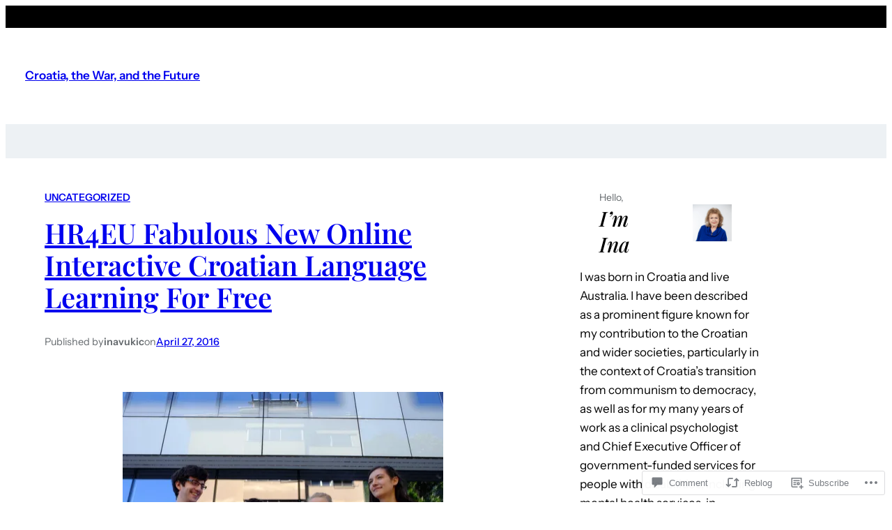

--- FILE ---
content_type: text/html; charset=UTF-8
request_url: https://inavukic.com/2016/04/27/hr4eu-fabulous-new-online-interactive-croatian-language-learning-for-free/?replytocom=175143
body_size: 46166
content:
<!DOCTYPE html>
<html lang="en">
<head>
	<meta charset="UTF-8" />
	<meta name="viewport" content="width=device-width, initial-scale=1" />
<meta name='robots' content='max-image-preview:large, noindex, follow' />

<!-- Async WordPress.com Remote Login -->
<script id="wpcom_remote_login_js">
var wpcom_remote_login_extra_auth = '';
function wpcom_remote_login_remove_dom_node_id( element_id ) {
	var dom_node = document.getElementById( element_id );
	if ( dom_node ) { dom_node.parentNode.removeChild( dom_node ); }
}
function wpcom_remote_login_remove_dom_node_classes( class_name ) {
	var dom_nodes = document.querySelectorAll( '.' + class_name );
	for ( var i = 0; i < dom_nodes.length; i++ ) {
		dom_nodes[ i ].parentNode.removeChild( dom_nodes[ i ] );
	}
}
function wpcom_remote_login_final_cleanup() {
	wpcom_remote_login_remove_dom_node_classes( "wpcom_remote_login_msg" );
	wpcom_remote_login_remove_dom_node_id( "wpcom_remote_login_key" );
	wpcom_remote_login_remove_dom_node_id( "wpcom_remote_login_validate" );
	wpcom_remote_login_remove_dom_node_id( "wpcom_remote_login_js" );
	wpcom_remote_login_remove_dom_node_id( "wpcom_request_access_iframe" );
	wpcom_remote_login_remove_dom_node_id( "wpcom_request_access_styles" );
}

// Watch for messages back from the remote login
window.addEventListener( "message", function( e ) {
	if ( e.origin === "https://r-login.wordpress.com" ) {
		var data = {};
		try {
			data = JSON.parse( e.data );
		} catch( e ) {
			wpcom_remote_login_final_cleanup();
			return;
		}

		if ( data.msg === 'LOGIN' ) {
			// Clean up the login check iframe
			wpcom_remote_login_remove_dom_node_id( "wpcom_remote_login_key" );

			var id_regex = new RegExp( /^[0-9]+$/ );
			var token_regex = new RegExp( /^.*|.*|.*$/ );
			if (
				token_regex.test( data.token )
				&& id_regex.test( data.wpcomid )
			) {
				// We have everything we need to ask for a login
				var script = document.createElement( "script" );
				script.setAttribute( "id", "wpcom_remote_login_validate" );
				script.src = '/remote-login.php?wpcom_remote_login=validate'
					+ '&wpcomid=' + data.wpcomid
					+ '&token=' + encodeURIComponent( data.token )
					+ '&host=' + window.location.protocol
					+ '//' + window.location.hostname
					+ '&postid=8760'
					+ '&is_singular=1';
				document.body.appendChild( script );
			}

			return;
		}

		// Safari ITP, not logged in, so redirect
		if ( data.msg === 'LOGIN-REDIRECT' ) {
			window.location = 'https://wordpress.com/log-in?redirect_to=' + window.location.href;
			return;
		}

		// Safari ITP, storage access failed, remove the request
		if ( data.msg === 'LOGIN-REMOVE' ) {
			var css_zap = 'html { -webkit-transition: margin-top 1s; transition: margin-top 1s; } /* 9001 */ html { margin-top: 0 !important; } * html body { margin-top: 0 !important; } @media screen and ( max-width: 782px ) { html { margin-top: 0 !important; } * html body { margin-top: 0 !important; } }';
			var style_zap = document.createElement( 'style' );
			style_zap.type = 'text/css';
			style_zap.appendChild( document.createTextNode( css_zap ) );
			document.body.appendChild( style_zap );

			var e = document.getElementById( 'wpcom_request_access_iframe' );
			e.parentNode.removeChild( e );

			document.cookie = 'wordpress_com_login_access=denied; path=/; max-age=31536000';

			return;
		}

		// Safari ITP
		if ( data.msg === 'REQUEST_ACCESS' ) {
			console.log( 'request access: safari' );

			// Check ITP iframe enable/disable knob
			if ( wpcom_remote_login_extra_auth !== 'safari_itp_iframe' ) {
				return;
			}

			// If we are in a "private window" there is no ITP.
			var private_window = false;
			try {
				var opendb = window.openDatabase( null, null, null, null );
			} catch( e ) {
				private_window = true;
			}

			if ( private_window ) {
				console.log( 'private window' );
				return;
			}

			var iframe = document.createElement( 'iframe' );
			iframe.id = 'wpcom_request_access_iframe';
			iframe.setAttribute( 'scrolling', 'no' );
			iframe.setAttribute( 'sandbox', 'allow-storage-access-by-user-activation allow-scripts allow-same-origin allow-top-navigation-by-user-activation' );
			iframe.src = 'https://r-login.wordpress.com/remote-login.php?wpcom_remote_login=request_access&origin=' + encodeURIComponent( data.origin ) + '&wpcomid=' + encodeURIComponent( data.wpcomid );

			var css = 'html { -webkit-transition: margin-top 1s; transition: margin-top 1s; } /* 9001 */ html { margin-top: 46px !important; } * html body { margin-top: 46px !important; } @media screen and ( max-width: 660px ) { html { margin-top: 71px !important; } * html body { margin-top: 71px !important; } #wpcom_request_access_iframe { display: block; height: 71px !important; } } #wpcom_request_access_iframe { border: 0px; height: 46px; position: fixed; top: 0; left: 0; width: 100%; min-width: 100%; z-index: 99999; background: #23282d; } ';

			var style = document.createElement( 'style' );
			style.type = 'text/css';
			style.id = 'wpcom_request_access_styles';
			style.appendChild( document.createTextNode( css ) );
			document.body.appendChild( style );

			document.body.appendChild( iframe );
		}

		if ( data.msg === 'DONE' ) {
			wpcom_remote_login_final_cleanup();
		}
	}
}, false );

// Inject the remote login iframe after the page has had a chance to load
// more critical resources
window.addEventListener( "DOMContentLoaded", function( e ) {
	var iframe = document.createElement( "iframe" );
	iframe.style.display = "none";
	iframe.setAttribute( "scrolling", "no" );
	iframe.setAttribute( "id", "wpcom_remote_login_key" );
	iframe.src = "https://r-login.wordpress.com/remote-login.php"
		+ "?wpcom_remote_login=key"
		+ "&origin=aHR0cHM6Ly9pbmF2dWtpYy5jb20%3D"
		+ "&wpcomid=28462842"
		+ "&time=" + Math.floor( Date.now() / 1000 );
	document.body.appendChild( iframe );
}, false );
</script>
<title>HR4EU Fabulous New Online Interactive Croatian Language Learning For Free &#8211; Croatia, the War, and the Future</title>
<link rel='dns-prefetch' href='//s0.wp.com' />
<link rel='dns-prefetch' href='//widgets.wp.com' />
<link rel='dns-prefetch' href='//wordpress.com' />
<link rel="alternate" type="application/rss+xml" title="Croatia, the War, and the Future &raquo; Feed" href="https://inavukic.com/feed/" />
<link rel="alternate" type="application/rss+xml" title="Croatia, the War, and the Future &raquo; Comments Feed" href="https://inavukic.com/comments/feed/" />
<link rel="alternate" type="application/rss+xml" title="Croatia, the War, and the Future &raquo; HR4EU Fabulous New Online Interactive Croatian Language Learning For&nbsp;Free Comments Feed" href="https://inavukic.com/2016/04/27/hr4eu-fabulous-new-online-interactive-croatian-language-learning-for-free/feed/" />
	<script type="text/javascript">
		/* <![CDATA[ */
		function addLoadEvent(func) {
			var oldonload = window.onload;
			if (typeof window.onload != 'function') {
				window.onload = func;
			} else {
				window.onload = function () {
					oldonload();
					func();
				}
			}
		}
		/* ]]> */
	</script>
	<link crossorigin='anonymous' rel='stylesheet' id='all-css-0-1' href='/_static/??-eJxtzEkKgDAQRNELGZs4EDfiWUJsxMzYHby+RARB3BQ8KD6cWZgUGSNDKCL7su2RwCJnbdxjCCnVWYtHggO9ZlxFTsQftYaogf+k3x2+4Vv1voRZqrHvpkHJwV5glDTa&cssminify=yes' type='text/css' media='all' />
<style id='wp-block-group-inline-css'>
.wp-block-group{box-sizing:border-box}:where(.wp-block-group.wp-block-group-is-layout-constrained){position:relative}
/*# sourceURL=/wp-content/plugins/gutenberg-core/v22.2.0/build/styles/block-library/group/style.css */
</style>
<style id='wp-block-site-title-inline-css'>
.wp-block-site-title{box-sizing:border-box}.wp-block-site-title :where(a){color:inherit;font-family:inherit;font-size:inherit;font-style:inherit;font-weight:inherit;letter-spacing:inherit;line-height:inherit;text-decoration:inherit}
/*# sourceURL=/wp-content/plugins/gutenberg-core/v22.2.0/build/styles/block-library/site-title/style.css */
</style>
<style id='wp-block-columns-inline-css'>
.wp-block-columns{box-sizing:border-box;display:flex;flex-wrap:wrap!important}@media (min-width:782px){.wp-block-columns{flex-wrap:nowrap!important}}.wp-block-columns{align-items:normal!important}.wp-block-columns.are-vertically-aligned-top{align-items:flex-start}.wp-block-columns.are-vertically-aligned-center{align-items:center}.wp-block-columns.are-vertically-aligned-bottom{align-items:flex-end}@media (max-width:781px){.wp-block-columns:not(.is-not-stacked-on-mobile)>.wp-block-column{flex-basis:100%!important}}@media (min-width:782px){.wp-block-columns:not(.is-not-stacked-on-mobile)>.wp-block-column{flex-basis:0;flex-grow:1}.wp-block-columns:not(.is-not-stacked-on-mobile)>.wp-block-column[style*=flex-basis]{flex-grow:0}}.wp-block-columns.is-not-stacked-on-mobile{flex-wrap:nowrap!important}.wp-block-columns.is-not-stacked-on-mobile>.wp-block-column{flex-basis:0;flex-grow:1}.wp-block-columns.is-not-stacked-on-mobile>.wp-block-column[style*=flex-basis]{flex-grow:0}:where(.wp-block-columns){margin-bottom:1.75em}:where(.wp-block-columns.has-background){padding:1.25em 2.375em}.wp-block-column{flex-grow:1;min-width:0;overflow-wrap:break-word;word-break:break-word}.wp-block-column.is-vertically-aligned-top{align-self:flex-start}.wp-block-column.is-vertically-aligned-center{align-self:center}.wp-block-column.is-vertically-aligned-bottom{align-self:flex-end}.wp-block-column.is-vertically-aligned-stretch{align-self:stretch}.wp-block-column.is-vertically-aligned-bottom,.wp-block-column.is-vertically-aligned-center,.wp-block-column.is-vertically-aligned-top{width:100%}
/*# sourceURL=/wp-content/plugins/gutenberg-core/v22.2.0/build/styles/block-library/columns/style.css */
</style>
<style id='wp-block-paragraph-inline-css'>
.is-small-text{font-size:.875em}.is-regular-text{font-size:1em}.is-large-text{font-size:2.25em}.is-larger-text{font-size:3em}.has-drop-cap:not(:focus):first-letter{float:left;font-size:8.4em;font-style:normal;font-weight:100;line-height:.68;margin:.05em .1em 0 0;text-transform:uppercase}body.rtl .has-drop-cap:not(:focus):first-letter{float:none;margin-left:.1em}p.has-drop-cap.has-background{overflow:hidden}:root :where(p.has-background){padding:1.25em 2.375em}:where(p.has-text-color:not(.has-link-color)) a{color:inherit}p.has-text-align-left[style*="writing-mode:vertical-lr"],p.has-text-align-right[style*="writing-mode:vertical-rl"]{rotate:180deg}
/*# sourceURL=/wp-content/plugins/gutenberg-core/v22.2.0/build/styles/block-library/paragraph/style.css */
</style>
<style id='wp-block-post-terms-inline-css'>
.wp-block-post-terms{box-sizing:border-box}.wp-block-post-terms .wp-block-post-terms__separator{white-space:pre-wrap}
/*# sourceURL=/wp-content/plugins/gutenberg-core/v22.2.0/build/styles/block-library/post-terms/style.css */
</style>
<style id='wp-block-post-title-inline-css'>
.wp-block-post-title{box-sizing:border-box;word-break:break-word}.wp-block-post-title :where(a){display:inline-block;font-family:inherit;font-size:inherit;font-style:inherit;font-weight:inherit;letter-spacing:inherit;line-height:inherit;text-decoration:inherit}
/*# sourceURL=/wp-content/plugins/gutenberg-core/v22.2.0/build/styles/block-library/post-title/style.css */
</style>
<style id='wp-block-post-author-inline-css'>
.wp-block-post-author{box-sizing:border-box;display:flex;flex-wrap:wrap}.wp-block-post-author__byline{font-size:.5em;margin-bottom:0;margin-top:0;width:100%}.wp-block-post-author__avatar{margin-right:1em}.wp-block-post-author__bio{font-size:.7em;margin-bottom:.7em}.wp-block-post-author__content{flex-basis:0;flex-grow:1}.wp-block-post-author__name{margin:0}
/*# sourceURL=/wp-content/plugins/gutenberg-core/v22.2.0/build/styles/block-library/post-author/style.css */
</style>
<style id='wp-block-post-date-inline-css'>
.wp-block-post-date{box-sizing:border-box}
/*# sourceURL=/wp-content/plugins/gutenberg-core/v22.2.0/build/styles/block-library/post-date/style.css */
</style>
<link crossorigin='anonymous' rel='stylesheet' id='all-css-22-1' href='/_static/??-eJyNjMEKgzAQBX9Ifdha9CJ+StF1KdFkN7gJ+X0RbM89zjAMSqxJJbEkhFxHnz9ODBunONN+M4Kq4O2EsHil3WDFRT4aMqvw/yHomj0baD40G/tf9BXXcApj27+ej6Hr2247ASkBO20=&cssminify=yes' type='text/css' media='all' />
<style id='wp-block-post-content-inline-css'>
.wp-block-post-content{display:flow-root}
/*# sourceURL=/wp-content/plugins/gutenberg-core/v22.2.0/build/styles/block-library/post-content/style.css */
</style>
<style id='wp-block-avatar-inline-css'>
.wp-block-avatar{line-height:0}.wp-block-avatar,.wp-block-avatar img{box-sizing:border-box}.wp-block-avatar.aligncenter{text-align:center}
/*# sourceURL=/wp-content/plugins/gutenberg-core/v22.2.0/build/styles/block-library/avatar/style.css */
</style>
<style id='wp-block-comment-author-name-inline-css'>
.wp-block-comment-author-name{box-sizing:border-box}
/*# sourceURL=/wp-content/plugins/gutenberg-core/v22.2.0/build/styles/block-library/comment-author-name/style.css */
</style>
<style id='wp-block-comment-date-inline-css'>
.wp-block-comment-date{box-sizing:border-box}
/*# sourceURL=/wp-content/plugins/gutenberg-core/v22.2.0/build/styles/block-library/comment-date/style.css */
</style>
<style id='wp-block-comment-content-inline-css'>
.comment-awaiting-moderation{display:block;font-size:.875em;line-height:1.5}.wp-block-comment-content{box-sizing:border-box}
/*# sourceURL=/wp-content/plugins/gutenberg-core/v22.2.0/build/styles/block-library/comment-content/style.css */
</style>
<style id='wp-block-comment-reply-link-inline-css'>
.wp-block-comment-reply-link{box-sizing:border-box}
/*# sourceURL=/wp-content/plugins/gutenberg-core/v22.2.0/build/styles/block-library/comment-reply-link/style.css */
</style>
<style id='wp-block-comment-template-inline-css'>
.wp-block-comment-template{box-sizing:border-box;list-style:none;margin-bottom:0;max-width:100%;padding:0}.wp-block-comment-template li{clear:both}.wp-block-comment-template ol{list-style:none;margin-bottom:0;max-width:100%;padding-left:2rem}.wp-block-comment-template.alignleft{float:left}.wp-block-comment-template.aligncenter{margin-left:auto;margin-right:auto;width:fit-content}.wp-block-comment-template.alignright{float:right}
/*# sourceURL=/wp-content/plugins/gutenberg-core/v22.2.0/build/styles/block-library/comment-template/style.css */
</style>
<style id='wp-block-post-comments-form-inline-css'>
:where(.wp-block-post-comments-form input:not([type=submit])),:where(.wp-block-post-comments-form textarea){border:1px solid #949494;font-family:inherit;font-size:1em}:where(.wp-block-post-comments-form input:where(:not([type=submit]):not([type=checkbox]))),:where(.wp-block-post-comments-form textarea){padding:calc(.667em + 2px)}.wp-block-post-comments-form{box-sizing:border-box}.wp-block-post-comments-form[style*=font-weight] :where(.comment-reply-title){font-weight:inherit}.wp-block-post-comments-form[style*=font-family] :where(.comment-reply-title){font-family:inherit}.wp-block-post-comments-form[class*=-font-size] :where(.comment-reply-title),.wp-block-post-comments-form[style*=font-size] :where(.comment-reply-title){font-size:inherit}.wp-block-post-comments-form[style*=line-height] :where(.comment-reply-title){line-height:inherit}.wp-block-post-comments-form[style*=font-style] :where(.comment-reply-title){font-style:inherit}.wp-block-post-comments-form[style*=letter-spacing] :where(.comment-reply-title){letter-spacing:inherit}.wp-block-post-comments-form :where(input[type=submit]){box-shadow:none;cursor:pointer;display:inline-block;overflow-wrap:break-word;text-align:center}.wp-block-post-comments-form .comment-form input:not([type=submit]):not([type=checkbox]):not([type=hidden]),.wp-block-post-comments-form .comment-form textarea{box-sizing:border-box;display:block;width:100%}.wp-block-post-comments-form .comment-form-author label,.wp-block-post-comments-form .comment-form-email label,.wp-block-post-comments-form .comment-form-url label{display:block;margin-bottom:.25em}.wp-block-post-comments-form .comment-form-cookies-consent{display:flex;gap:.25em}.wp-block-post-comments-form .comment-form-cookies-consent #wp-comment-cookies-consent{margin-top:.35em}.wp-block-post-comments-form .comment-reply-title{margin-bottom:0}.wp-block-post-comments-form .comment-reply-title :where(small){font-size:var(--wp--preset--font-size--medium,smaller);margin-left:.5em}
/*# sourceURL=/wp-content/plugins/gutenberg-core/v22.2.0/build/styles/block-library/post-comments-form/style.css */
</style>
<style id='wp-block-buttons-inline-css'>
.wp-block-buttons{box-sizing:border-box}.wp-block-buttons.is-vertical{flex-direction:column}.wp-block-buttons.is-vertical>.wp-block-button:last-child{margin-bottom:0}.wp-block-buttons>.wp-block-button{display:inline-block;margin:0}.wp-block-buttons.is-content-justification-left{justify-content:flex-start}.wp-block-buttons.is-content-justification-left.is-vertical{align-items:flex-start}.wp-block-buttons.is-content-justification-center{justify-content:center}.wp-block-buttons.is-content-justification-center.is-vertical{align-items:center}.wp-block-buttons.is-content-justification-right{justify-content:flex-end}.wp-block-buttons.is-content-justification-right.is-vertical{align-items:flex-end}.wp-block-buttons.is-content-justification-space-between{justify-content:space-between}.wp-block-buttons.aligncenter{text-align:center}.wp-block-buttons:not(.is-content-justification-space-between,.is-content-justification-right,.is-content-justification-left,.is-content-justification-center) .wp-block-button.aligncenter{margin-left:auto;margin-right:auto;width:100%}.wp-block-buttons[style*=text-decoration] .wp-block-button,.wp-block-buttons[style*=text-decoration] .wp-block-button__link{text-decoration:inherit}.wp-block-buttons.has-custom-font-size .wp-block-button__link{font-size:inherit}.wp-block-buttons .wp-block-button__link{width:100%}.wp-block-button.aligncenter{text-align:center}
/*# sourceURL=/wp-content/plugins/gutenberg-core/v22.2.0/build/styles/block-library/buttons/style.css */
</style>
<style id='wp-block-button-inline-css'>
.wp-block-button__link{align-content:center;box-sizing:border-box;cursor:pointer;display:inline-block;height:100%;text-align:center;word-break:break-word}.wp-block-button__link.aligncenter{text-align:center}.wp-block-button__link.alignright{text-align:right}:where(.wp-block-button__link){border-radius:9999px;box-shadow:none;padding:calc(.667em + 2px) calc(1.333em + 2px);text-decoration:none}.wp-block-button[style*=text-decoration] .wp-block-button__link{text-decoration:inherit}.wp-block-buttons>.wp-block-button.has-custom-width{max-width:none}.wp-block-buttons>.wp-block-button.has-custom-width .wp-block-button__link{width:100%}.wp-block-buttons>.wp-block-button.has-custom-font-size .wp-block-button__link{font-size:inherit}.wp-block-buttons>.wp-block-button.wp-block-button__width-25{width:calc(25% - var(--wp--style--block-gap, .5em)*.75)}.wp-block-buttons>.wp-block-button.wp-block-button__width-50{width:calc(50% - var(--wp--style--block-gap, .5em)*.5)}.wp-block-buttons>.wp-block-button.wp-block-button__width-75{width:calc(75% - var(--wp--style--block-gap, .5em)*.25)}.wp-block-buttons>.wp-block-button.wp-block-button__width-100{flex-basis:100%;width:100%}.wp-block-buttons.is-vertical>.wp-block-button.wp-block-button__width-25{width:25%}.wp-block-buttons.is-vertical>.wp-block-button.wp-block-button__width-50{width:50%}.wp-block-buttons.is-vertical>.wp-block-button.wp-block-button__width-75{width:75%}.wp-block-button.is-style-squared,.wp-block-button__link.wp-block-button.is-style-squared{border-radius:0}.wp-block-button.no-border-radius,.wp-block-button__link.no-border-radius{border-radius:0!important}:root :where(.wp-block-button .wp-block-button__link.is-style-outline),:root :where(.wp-block-button.is-style-outline>.wp-block-button__link){border:2px solid;padding:.667em 1.333em}:root :where(.wp-block-button .wp-block-button__link.is-style-outline:not(.has-text-color)),:root :where(.wp-block-button.is-style-outline>.wp-block-button__link:not(.has-text-color)){color:currentColor}:root :where(.wp-block-button .wp-block-button__link.is-style-outline:not(.has-background)),:root :where(.wp-block-button.is-style-outline>.wp-block-button__link:not(.has-background)){background-color:initial;background-image:none}
/*# sourceURL=/wp-content/plugins/gutenberg-core/v22.2.0/build/styles/block-library/button/style.css */
</style>
<style id='wp-block-comments-inline-css'>
.wp-block-post-comments{box-sizing:border-box}.wp-block-post-comments .alignleft{float:left}.wp-block-post-comments .alignright{float:right}.wp-block-post-comments .navigation:after{clear:both;content:"";display:table}.wp-block-post-comments .commentlist{clear:both;list-style:none;margin:0;padding:0}.wp-block-post-comments .commentlist .comment{min-height:2.25em;padding-left:3.25em}.wp-block-post-comments .commentlist .comment p{font-size:1em;line-height:1.8;margin:1em 0}.wp-block-post-comments .commentlist .children{list-style:none;margin:0;padding:0}.wp-block-post-comments .comment-author{line-height:1.5}.wp-block-post-comments .comment-author .avatar{border-radius:1.5em;display:block;float:left;height:2.5em;margin-right:.75em;margin-top:.5em;width:2.5em}.wp-block-post-comments .comment-author cite{font-style:normal}.wp-block-post-comments .comment-meta{font-size:.875em;line-height:1.5}.wp-block-post-comments .comment-meta b{font-weight:400}.wp-block-post-comments .comment-meta .comment-awaiting-moderation{display:block;margin-bottom:1em;margin-top:1em}.wp-block-post-comments .comment-body .commentmetadata{font-size:.875em}.wp-block-post-comments .comment-form-author label,.wp-block-post-comments .comment-form-comment label,.wp-block-post-comments .comment-form-email label,.wp-block-post-comments .comment-form-url label{display:block;margin-bottom:.25em}.wp-block-post-comments .comment-form input:not([type=submit]):not([type=checkbox]),.wp-block-post-comments .comment-form textarea{box-sizing:border-box;display:block;width:100%}.wp-block-post-comments .comment-form-cookies-consent{display:flex;gap:.25em}.wp-block-post-comments .comment-form-cookies-consent #wp-comment-cookies-consent{margin-top:.35em}.wp-block-post-comments .comment-reply-title{margin-bottom:0}.wp-block-post-comments .comment-reply-title :where(small){font-size:var(--wp--preset--font-size--medium,smaller);margin-left:.5em}.wp-block-post-comments .reply{font-size:.875em;margin-bottom:1.4em}.wp-block-post-comments input:not([type=submit]),.wp-block-post-comments textarea{border:1px solid #949494;font-family:inherit;font-size:1em}.wp-block-post-comments input:not([type=submit]):not([type=checkbox]),.wp-block-post-comments textarea{padding:calc(.667em + 2px)}:where(.wp-block-post-comments input[type=submit]){border:none}.wp-block-comments{box-sizing:border-box}
/*# sourceURL=/wp-content/plugins/gutenberg-core/v22.2.0/build/styles/block-library/comments/style.css */
</style>
<style id='wp-block-spacer-inline-css'>
.wp-block-spacer{clear:both}
/*# sourceURL=/wp-content/plugins/gutenberg-core/v22.2.0/build/styles/block-library/spacer/style.css */
</style>
<style id='wp-block-post-navigation-link-inline-css'>
.wp-block-post-navigation-link .wp-block-post-navigation-link__arrow-previous{display:inline-block;margin-right:1ch}.wp-block-post-navigation-link .wp-block-post-navigation-link__arrow-previous:not(.is-arrow-chevron){transform:scaleX(1)}.wp-block-post-navigation-link .wp-block-post-navigation-link__arrow-next{display:inline-block;margin-left:1ch}.wp-block-post-navigation-link .wp-block-post-navigation-link__arrow-next:not(.is-arrow-chevron){transform:scaleX(1)}.wp-block-post-navigation-link.has-text-align-left[style*="writing-mode: vertical-lr"],.wp-block-post-navigation-link.has-text-align-right[style*="writing-mode: vertical-rl"]{rotate:180deg}
/*# sourceURL=/wp-content/plugins/gutenberg-core/v22.2.0/build/styles/block-library/post-navigation-link/style.css */
</style>
<style id='wp-block-heading-inline-css'>
h1:where(.wp-block-heading).has-background,h2:where(.wp-block-heading).has-background,h3:where(.wp-block-heading).has-background,h4:where(.wp-block-heading).has-background,h5:where(.wp-block-heading).has-background,h6:where(.wp-block-heading).has-background{padding:1.25em 2.375em}h1.has-text-align-left[style*=writing-mode]:where([style*=vertical-lr]),h1.has-text-align-right[style*=writing-mode]:where([style*=vertical-rl]),h2.has-text-align-left[style*=writing-mode]:where([style*=vertical-lr]),h2.has-text-align-right[style*=writing-mode]:where([style*=vertical-rl]),h3.has-text-align-left[style*=writing-mode]:where([style*=vertical-lr]),h3.has-text-align-right[style*=writing-mode]:where([style*=vertical-rl]),h4.has-text-align-left[style*=writing-mode]:where([style*=vertical-lr]),h4.has-text-align-right[style*=writing-mode]:where([style*=vertical-rl]),h5.has-text-align-left[style*=writing-mode]:where([style*=vertical-lr]),h5.has-text-align-right[style*=writing-mode]:where([style*=vertical-rl]),h6.has-text-align-left[style*=writing-mode]:where([style*=vertical-lr]),h6.has-text-align-right[style*=writing-mode]:where([style*=vertical-rl]){rotate:180deg}
/*# sourceURL=/wp-content/plugins/gutenberg-core/v22.2.0/build/styles/block-library/heading/style.css */
</style>
<style id='wp-block-image-inline-css'>
.wp-block-image>a,.wp-block-image>figure>a{display:inline-block}.wp-block-image img{box-sizing:border-box;height:auto;max-width:100%;vertical-align:bottom}@media not (prefers-reduced-motion){.wp-block-image img.hide{visibility:hidden}.wp-block-image img.show{animation:show-content-image .4s}}.wp-block-image[style*=border-radius] img,.wp-block-image[style*=border-radius]>a{border-radius:inherit}.wp-block-image.has-custom-border img{box-sizing:border-box}.wp-block-image.aligncenter{text-align:center}.wp-block-image.alignfull>a,.wp-block-image.alignwide>a{width:100%}.wp-block-image.alignfull img,.wp-block-image.alignwide img{height:auto;width:100%}.wp-block-image .aligncenter,.wp-block-image .alignleft,.wp-block-image .alignright,.wp-block-image.aligncenter,.wp-block-image.alignleft,.wp-block-image.alignright{display:table}.wp-block-image .aligncenter>figcaption,.wp-block-image .alignleft>figcaption,.wp-block-image .alignright>figcaption,.wp-block-image.aligncenter>figcaption,.wp-block-image.alignleft>figcaption,.wp-block-image.alignright>figcaption{caption-side:bottom;display:table-caption}.wp-block-image .alignleft{float:left;margin:.5em 1em .5em 0}.wp-block-image .alignright{float:right;margin:.5em 0 .5em 1em}.wp-block-image .aligncenter{margin-left:auto;margin-right:auto}.wp-block-image :where(figcaption){margin-bottom:1em;margin-top:.5em}.wp-block-image.is-style-circle-mask img{border-radius:9999px}@supports ((-webkit-mask-image:none) or (mask-image:none)) or (-webkit-mask-image:none){.wp-block-image.is-style-circle-mask img{border-radius:0;-webkit-mask-image:url('data:image/svg+xml;utf8,<svg viewBox="0 0 100 100" xmlns="http://www.w3.org/2000/svg"><circle cx="50" cy="50" r="50"/></svg>');mask-image:url('data:image/svg+xml;utf8,<svg viewBox="0 0 100 100" xmlns="http://www.w3.org/2000/svg"><circle cx="50" cy="50" r="50"/></svg>');mask-mode:alpha;-webkit-mask-position:center;mask-position:center;-webkit-mask-repeat:no-repeat;mask-repeat:no-repeat;-webkit-mask-size:contain;mask-size:contain}}:root :where(.wp-block-image.is-style-rounded img,.wp-block-image .is-style-rounded img){border-radius:9999px}.wp-block-image figure{margin:0}.wp-lightbox-container{display:flex;flex-direction:column;position:relative}.wp-lightbox-container img{cursor:zoom-in}.wp-lightbox-container img:hover+button{opacity:1}.wp-lightbox-container button{align-items:center;backdrop-filter:blur(16px) saturate(180%);background-color:#5a5a5a40;border:none;border-radius:4px;cursor:zoom-in;display:flex;height:20px;justify-content:center;opacity:0;padding:0;position:absolute;right:16px;text-align:center;top:16px;width:20px;z-index:100}@media not (prefers-reduced-motion){.wp-lightbox-container button{transition:opacity .2s ease}}.wp-lightbox-container button:focus-visible{outline:3px auto #5a5a5a40;outline:3px auto -webkit-focus-ring-color;outline-offset:3px}.wp-lightbox-container button:hover{cursor:pointer;opacity:1}.wp-lightbox-container button:focus{opacity:1}.wp-lightbox-container button:focus,.wp-lightbox-container button:hover,.wp-lightbox-container button:not(:hover):not(:active):not(.has-background){background-color:#5a5a5a40;border:none}.wp-lightbox-overlay{box-sizing:border-box;cursor:zoom-out;height:100vh;left:0;overflow:hidden;position:fixed;top:0;visibility:hidden;width:100%;z-index:100000}.wp-lightbox-overlay .close-button{align-items:center;cursor:pointer;display:flex;justify-content:center;min-height:40px;min-width:40px;padding:0;position:absolute;right:calc(env(safe-area-inset-right) + 16px);top:calc(env(safe-area-inset-top) + 16px);z-index:5000000}.wp-lightbox-overlay .close-button:focus,.wp-lightbox-overlay .close-button:hover,.wp-lightbox-overlay .close-button:not(:hover):not(:active):not(.has-background){background:none;border:none}.wp-lightbox-overlay .lightbox-image-container{height:var(--wp--lightbox-container-height);left:50%;overflow:hidden;position:absolute;top:50%;transform:translate(-50%,-50%);transform-origin:top left;width:var(--wp--lightbox-container-width);z-index:9999999999}.wp-lightbox-overlay .wp-block-image{align-items:center;box-sizing:border-box;display:flex;height:100%;justify-content:center;margin:0;position:relative;transform-origin:0 0;width:100%;z-index:3000000}.wp-lightbox-overlay .wp-block-image img{height:var(--wp--lightbox-image-height);min-height:var(--wp--lightbox-image-height);min-width:var(--wp--lightbox-image-width);width:var(--wp--lightbox-image-width)}.wp-lightbox-overlay .wp-block-image figcaption{display:none}.wp-lightbox-overlay button{background:none;border:none}.wp-lightbox-overlay .scrim{background-color:#fff;height:100%;opacity:.9;position:absolute;width:100%;z-index:2000000}.wp-lightbox-overlay.active{visibility:visible}@media not (prefers-reduced-motion){.wp-lightbox-overlay.active{animation:turn-on-visibility .25s both}.wp-lightbox-overlay.active img{animation:turn-on-visibility .35s both}.wp-lightbox-overlay.show-closing-animation:not(.active){animation:turn-off-visibility .35s both}.wp-lightbox-overlay.show-closing-animation:not(.active) img{animation:turn-off-visibility .25s both}.wp-lightbox-overlay.zoom.active{animation:none;opacity:1;visibility:visible}.wp-lightbox-overlay.zoom.active .lightbox-image-container{animation:lightbox-zoom-in .4s}.wp-lightbox-overlay.zoom.active .lightbox-image-container img{animation:none}.wp-lightbox-overlay.zoom.active .scrim{animation:turn-on-visibility .4s forwards}.wp-lightbox-overlay.zoom.show-closing-animation:not(.active){animation:none}.wp-lightbox-overlay.zoom.show-closing-animation:not(.active) .lightbox-image-container{animation:lightbox-zoom-out .4s}.wp-lightbox-overlay.zoom.show-closing-animation:not(.active) .lightbox-image-container img{animation:none}.wp-lightbox-overlay.zoom.show-closing-animation:not(.active) .scrim{animation:turn-off-visibility .4s forwards}}@keyframes show-content-image{0%{visibility:hidden}99%{visibility:hidden}to{visibility:visible}}@keyframes turn-on-visibility{0%{opacity:0}to{opacity:1}}@keyframes turn-off-visibility{0%{opacity:1;visibility:visible}99%{opacity:0;visibility:visible}to{opacity:0;visibility:hidden}}@keyframes lightbox-zoom-in{0%{transform:translate(calc((-100vw + var(--wp--lightbox-scrollbar-width))/2 + var(--wp--lightbox-initial-left-position)),calc(-50vh + var(--wp--lightbox-initial-top-position))) scale(var(--wp--lightbox-scale))}to{transform:translate(-50%,-50%) scale(1)}}@keyframes lightbox-zoom-out{0%{transform:translate(-50%,-50%) scale(1);visibility:visible}99%{visibility:visible}to{transform:translate(calc((-100vw + var(--wp--lightbox-scrollbar-width))/2 + var(--wp--lightbox-initial-left-position)),calc(-50vh + var(--wp--lightbox-initial-top-position))) scale(var(--wp--lightbox-scale));visibility:hidden}}
/*# sourceURL=/wp-content/plugins/gutenberg-core/v22.2.0/build/styles/block-library/image/style.css */
</style>
<style id='wp-block-post-featured-image-inline-css'>
.wp-block-post-featured-image{margin-left:0;margin-right:0}.wp-block-post-featured-image a{display:block;height:100%}.wp-block-post-featured-image :where(img){box-sizing:border-box;height:auto;max-width:100%;vertical-align:bottom;width:100%}.wp-block-post-featured-image.alignfull img,.wp-block-post-featured-image.alignwide img{width:100%}.wp-block-post-featured-image .wp-block-post-featured-image__overlay.has-background-dim{background-color:#000;inset:0;position:absolute}.wp-block-post-featured-image{position:relative}.wp-block-post-featured-image .wp-block-post-featured-image__overlay.has-background-gradient{background-color:initial}.wp-block-post-featured-image .wp-block-post-featured-image__overlay.has-background-dim-0{opacity:0}.wp-block-post-featured-image .wp-block-post-featured-image__overlay.has-background-dim-10{opacity:.1}.wp-block-post-featured-image .wp-block-post-featured-image__overlay.has-background-dim-20{opacity:.2}.wp-block-post-featured-image .wp-block-post-featured-image__overlay.has-background-dim-30{opacity:.3}.wp-block-post-featured-image .wp-block-post-featured-image__overlay.has-background-dim-40{opacity:.4}.wp-block-post-featured-image .wp-block-post-featured-image__overlay.has-background-dim-50{opacity:.5}.wp-block-post-featured-image .wp-block-post-featured-image__overlay.has-background-dim-60{opacity:.6}.wp-block-post-featured-image .wp-block-post-featured-image__overlay.has-background-dim-70{opacity:.7}.wp-block-post-featured-image .wp-block-post-featured-image__overlay.has-background-dim-80{opacity:.8}.wp-block-post-featured-image .wp-block-post-featured-image__overlay.has-background-dim-90{opacity:.9}.wp-block-post-featured-image .wp-block-post-featured-image__overlay.has-background-dim-100{opacity:1}.wp-block-post-featured-image:where(.alignleft,.alignright){width:100%}
/*# sourceURL=/wp-content/plugins/gutenberg-core/v22.2.0/build/styles/block-library/post-featured-image/style.css */
</style>
<style id='wp-block-post-template-inline-css'>
.wp-block-post-template{box-sizing:border-box;list-style:none;margin-bottom:0;margin-top:0;max-width:100%;padding:0}.wp-block-post-template.is-flex-container{display:flex;flex-direction:row;flex-wrap:wrap;gap:1.25em}.wp-block-post-template.is-flex-container>li{margin:0;width:100%}@media (min-width:600px){.wp-block-post-template.is-flex-container.is-flex-container.columns-2>li{width:calc(50% - .625em)}.wp-block-post-template.is-flex-container.is-flex-container.columns-3>li{width:calc(33.33333% - .83333em)}.wp-block-post-template.is-flex-container.is-flex-container.columns-4>li{width:calc(25% - .9375em)}.wp-block-post-template.is-flex-container.is-flex-container.columns-5>li{width:calc(20% - 1em)}.wp-block-post-template.is-flex-container.is-flex-container.columns-6>li{width:calc(16.66667% - 1.04167em)}}@media (max-width:600px){.wp-block-post-template-is-layout-grid.wp-block-post-template-is-layout-grid.wp-block-post-template-is-layout-grid.wp-block-post-template-is-layout-grid{grid-template-columns:1fr}}.wp-block-post-template-is-layout-constrained>li>.alignright,.wp-block-post-template-is-layout-flow>li>.alignright{float:right;margin-inline-end:0;margin-inline-start:2em}.wp-block-post-template-is-layout-constrained>li>.alignleft,.wp-block-post-template-is-layout-flow>li>.alignleft{float:left;margin-inline-end:2em;margin-inline-start:0}.wp-block-post-template-is-layout-constrained>li>.aligncenter,.wp-block-post-template-is-layout-flow>li>.aligncenter{margin-inline-end:auto;margin-inline-start:auto}
/*# sourceURL=/wp-content/plugins/gutenberg-core/v22.2.0/build/styles/block-library/post-template/style.css */
</style>
<style id='wp-emoji-styles-inline-css'>

	img.wp-smiley, img.emoji {
		display: inline !important;
		border: none !important;
		box-shadow: none !important;
		height: 1em !important;
		width: 1em !important;
		margin: 0 0.07em !important;
		vertical-align: -0.1em !important;
		background: none !important;
		padding: 0 !important;
	}
/*# sourceURL=wp-emoji-styles-inline-css */
</style>
<style id='wp-block-library-inline-css'>
:root{--wp-block-synced-color:#7a00df;--wp-block-synced-color--rgb:122,0,223;--wp-bound-block-color:var(--wp-block-synced-color);--wp-editor-canvas-background:#ddd;--wp-admin-theme-color:#007cba;--wp-admin-theme-color--rgb:0,124,186;--wp-admin-theme-color-darker-10:#006ba1;--wp-admin-theme-color-darker-10--rgb:0,107,160.5;--wp-admin-theme-color-darker-20:#005a87;--wp-admin-theme-color-darker-20--rgb:0,90,135;--wp-admin-border-width-focus:2px}@media (min-resolution:192dpi){:root{--wp-admin-border-width-focus:1.5px}}.wp-element-button{cursor:pointer}:root .has-very-light-gray-background-color{background-color:#eee}:root .has-very-dark-gray-background-color{background-color:#313131}:root .has-very-light-gray-color{color:#eee}:root .has-very-dark-gray-color{color:#313131}:root .has-vivid-green-cyan-to-vivid-cyan-blue-gradient-background{background:linear-gradient(135deg,#00d084,#0693e3)}:root .has-purple-crush-gradient-background{background:linear-gradient(135deg,#34e2e4,#4721fb 50%,#ab1dfe)}:root .has-hazy-dawn-gradient-background{background:linear-gradient(135deg,#faaca8,#dad0ec)}:root .has-subdued-olive-gradient-background{background:linear-gradient(135deg,#fafae1,#67a671)}:root .has-atomic-cream-gradient-background{background:linear-gradient(135deg,#fdd79a,#004a59)}:root .has-nightshade-gradient-background{background:linear-gradient(135deg,#330968,#31cdcf)}:root .has-midnight-gradient-background{background:linear-gradient(135deg,#020381,#2874fc)}:root{--wp--preset--font-size--normal:16px;--wp--preset--font-size--huge:42px}.has-regular-font-size{font-size:1em}.has-larger-font-size{font-size:2.625em}.has-normal-font-size{font-size:var(--wp--preset--font-size--normal)}.has-huge-font-size{font-size:var(--wp--preset--font-size--huge)}:root .has-text-align-center{text-align:center}:root .has-text-align-left{text-align:left}:root .has-text-align-right{text-align:right}.has-fit-text{white-space:nowrap!important}#end-resizable-editor-section{display:none}.aligncenter{clear:both}.items-justified-left{justify-content:flex-start}.items-justified-center{justify-content:center}.items-justified-right{justify-content:flex-end}.items-justified-space-between{justify-content:space-between}.screen-reader-text{word-wrap:normal!important;border:0;clip-path:inset(50%);height:1px;margin:-1px;overflow:hidden;padding:0;position:absolute;width:1px}.screen-reader-text:focus{background-color:#ddd;clip-path:none;color:#444;display:block;font-size:1em;height:auto;left:5px;line-height:normal;padding:15px 23px 14px;text-decoration:none;top:5px;width:auto;z-index:100000}html :where(.has-border-color){border-style:solid}html :where([style*=border-top-color]){border-top-style:solid}html :where([style*=border-right-color]){border-right-style:solid}html :where([style*=border-bottom-color]){border-bottom-style:solid}html :where([style*=border-left-color]){border-left-style:solid}html :where([style*=border-width]){border-style:solid}html :where([style*=border-top-width]){border-top-style:solid}html :where([style*=border-right-width]){border-right-style:solid}html :where([style*=border-bottom-width]){border-bottom-style:solid}html :where([style*=border-left-width]){border-left-style:solid}html :where(img[class*=wp-image-]){height:auto;max-width:100%}:where(figure){margin:0 0 1em}html :where(.is-position-sticky){--wp-admin--admin-bar--position-offset:var(--wp-admin--admin-bar--height,0px)}@media screen and (max-width:600px){html :where(.is-position-sticky){--wp-admin--admin-bar--position-offset:0px}}
.has-text-align-justify {
	text-align:justify;
}
.has-text-align-justify{text-align:justify;}
/*# sourceURL=wp-block-library-inline-css */
</style>
<link crossorigin='anonymous' rel='stylesheet' id='all-css-62-1' href='/wp-content/plugins/coblocks/2.18.1-simple-rev.4/dist/coblocks-style.css?m=1681832297i&cssminify=yes' type='text/css' media='all' />
<style id='wp-block-template-skip-link-inline-css'>

		.skip-link.screen-reader-text {
			border: 0;
			clip-path: inset(50%);
			height: 1px;
			margin: -1px;
			overflow: hidden;
			padding: 0;
			position: absolute !important;
			width: 1px;
			word-wrap: normal !important;
		}

		.skip-link.screen-reader-text:focus {
			background-color: #eee;
			clip-path: none;
			color: #444;
			display: block;
			font-size: 1em;
			height: auto;
			left: 5px;
			line-height: normal;
			padding: 15px 23px 14px;
			text-decoration: none;
			top: 5px;
			width: auto;
			z-index: 100000;
		}
/*# sourceURL=wp-block-template-skip-link-inline-css */
</style>
<link crossorigin='anonymous' rel='stylesheet' id='all-css-64-1' href='/_static/??-eJx9jcEKg0AMRH+oaVhorR7Eb9E16IpZg8min2889FZ6GYbhPQYPgbhlo2zIBWQtU8qKcdvJd5be0AmmMfW0Ejv2jKoP/K0daZzIXNdvB6PzvyJ+A8MgO6mCJ6fCYLN/6e113IZXU9WfUL/DcgHSTkDo&cssminify=yes' type='text/css' media='all' />
<style id='global-styles-inline-css'>
:root{--wp--preset--aspect-ratio--square: 1;--wp--preset--aspect-ratio--4-3: 4/3;--wp--preset--aspect-ratio--3-4: 3/4;--wp--preset--aspect-ratio--3-2: 3/2;--wp--preset--aspect-ratio--2-3: 2/3;--wp--preset--aspect-ratio--16-9: 16/9;--wp--preset--aspect-ratio--9-16: 9/16;--wp--preset--color--black: #000000;--wp--preset--color--cyan-bluish-gray: #abb8c3;--wp--preset--color--white: #ffffff;--wp--preset--color--pale-pink: #f78da7;--wp--preset--color--vivid-red: #cf2e2e;--wp--preset--color--luminous-vivid-orange: #ff6900;--wp--preset--color--luminous-vivid-amber: #fcb900;--wp--preset--color--light-green-cyan: #7bdcb5;--wp--preset--color--vivid-green-cyan: #00d084;--wp--preset--color--pale-cyan-blue: #8ed1fc;--wp--preset--color--vivid-cyan-blue: #0693e3;--wp--preset--color--vivid-purple: #9b51e0;--wp--preset--color--primary: #000000;--wp--preset--color--secondary: #1a7a89;--wp--preset--color--foreground: #000000;--wp--preset--color--background: #ffffff;--wp--preset--color--tertiary: #edf1f4;--wp--preset--gradient--vivid-cyan-blue-to-vivid-purple: linear-gradient(135deg,rgb(6,147,227) 0%,rgb(155,81,224) 100%);--wp--preset--gradient--light-green-cyan-to-vivid-green-cyan: linear-gradient(135deg,rgb(122,220,180) 0%,rgb(0,208,130) 100%);--wp--preset--gradient--luminous-vivid-amber-to-luminous-vivid-orange: linear-gradient(135deg,rgb(252,185,0) 0%,rgb(255,105,0) 100%);--wp--preset--gradient--luminous-vivid-orange-to-vivid-red: linear-gradient(135deg,rgb(255,105,0) 0%,rgb(207,46,46) 100%);--wp--preset--gradient--very-light-gray-to-cyan-bluish-gray: linear-gradient(135deg,rgb(238,238,238) 0%,rgb(169,184,195) 100%);--wp--preset--gradient--cool-to-warm-spectrum: linear-gradient(135deg,rgb(74,234,220) 0%,rgb(151,120,209) 20%,rgb(207,42,186) 40%,rgb(238,44,130) 60%,rgb(251,105,98) 80%,rgb(254,248,76) 100%);--wp--preset--gradient--blush-light-purple: linear-gradient(135deg,rgb(255,206,236) 0%,rgb(152,150,240) 100%);--wp--preset--gradient--blush-bordeaux: linear-gradient(135deg,rgb(254,205,165) 0%,rgb(254,45,45) 50%,rgb(107,0,62) 100%);--wp--preset--gradient--luminous-dusk: linear-gradient(135deg,rgb(255,203,112) 0%,rgb(199,81,192) 50%,rgb(65,88,208) 100%);--wp--preset--gradient--pale-ocean: linear-gradient(135deg,rgb(255,245,203) 0%,rgb(182,227,212) 50%,rgb(51,167,181) 100%);--wp--preset--gradient--electric-grass: linear-gradient(135deg,rgb(202,248,128) 0%,rgb(113,206,126) 100%);--wp--preset--gradient--midnight: linear-gradient(135deg,rgb(2,3,129) 0%,rgb(40,116,252) 100%);--wp--preset--font-size--small: 0.9rem;--wp--preset--font-size--medium: 1.0625rem;--wp--preset--font-size--large: clamp(1.39rem, 1.39rem + ((1vw - 0.2rem) * 0.932), 1.85rem);--wp--preset--font-size--x-large: clamp(1.85rem, 1.85rem + ((1vw - 0.2rem) * 1.316), 2.5rem);--wp--preset--font-size--xx-large: clamp(2.5rem, 2.5rem + ((1vw - 0.2rem) * 1.559), 3.27rem);--wp--preset--font-family--albert-sans: 'Albert Sans', sans-serif;--wp--preset--font-family--alegreya: Alegreya, serif;--wp--preset--font-family--arvo: Arvo, serif;--wp--preset--font-family--bodoni-moda: 'Bodoni Moda', serif;--wp--preset--font-family--bricolage-grotesque: 'Bricolage Grotesque', sans-serif;--wp--preset--font-family--cabin: Cabin, sans-serif;--wp--preset--font-family--chivo: Chivo, sans-serif;--wp--preset--font-family--commissioner: Commissioner, sans-serif;--wp--preset--font-family--cormorant: Cormorant, serif;--wp--preset--font-family--courier-prime: 'Courier Prime', monospace;--wp--preset--font-family--crimson-pro: 'Crimson Pro', serif;--wp--preset--font-family--dm-mono: 'DM Mono', monospace;--wp--preset--font-family--dm-sans: 'DM Sans', sans-serif;--wp--preset--font-family--dm-serif-display: 'DM Serif Display', serif;--wp--preset--font-family--domine: Domine, serif;--wp--preset--font-family--eb-garamond: 'EB Garamond', serif;--wp--preset--font-family--epilogue: Epilogue, sans-serif;--wp--preset--font-family--fahkwang: Fahkwang, sans-serif;--wp--preset--font-family--figtree: Figtree, sans-serif;--wp--preset--font-family--fira-sans: 'Fira Sans', sans-serif;--wp--preset--font-family--fjalla-one: 'Fjalla One', sans-serif;--wp--preset--font-family--fraunces: Fraunces, serif;--wp--preset--font-family--gabarito: Gabarito, system-ui;--wp--preset--font-family--ibm-plex-mono: 'IBM Plex Mono', monospace;--wp--preset--font-family--ibm-plex-sans: 'IBM Plex Sans', sans-serif;--wp--preset--font-family--ibarra-real-nova: 'Ibarra Real Nova', serif;--wp--preset--font-family--instrument-serif: 'Instrument Serif', serif;--wp--preset--font-family--inter: Inter, sans-serif;--wp--preset--font-family--josefin-sans: 'Josefin Sans', sans-serif;--wp--preset--font-family--jost: Jost, sans-serif;--wp--preset--font-family--libre-baskerville: 'Libre Baskerville', serif;--wp--preset--font-family--libre-franklin: 'Libre Franklin', sans-serif;--wp--preset--font-family--literata: Literata, serif;--wp--preset--font-family--lora: Lora, serif;--wp--preset--font-family--merriweather: Merriweather, serif;--wp--preset--font-family--montserrat: Montserrat, sans-serif;--wp--preset--font-family--newsreader: Newsreader, serif;--wp--preset--font-family--noto-sans-mono: 'Noto Sans Mono', sans-serif;--wp--preset--font-family--nunito: Nunito, sans-serif;--wp--preset--font-family--open-sans: 'Open Sans', sans-serif;--wp--preset--font-family--overpass: Overpass, sans-serif;--wp--preset--font-family--pt-serif: 'PT Serif', serif;--wp--preset--font-family--petrona: Petrona, serif;--wp--preset--font-family--piazzolla: Piazzolla, serif;--wp--preset--font-family--playfair-display: Playfair Display;--wp--preset--font-family--plus-jakarta-sans: 'Plus Jakarta Sans', sans-serif;--wp--preset--font-family--poppins: Poppins, sans-serif;--wp--preset--font-family--raleway: Raleway, sans-serif;--wp--preset--font-family--roboto: Roboto, sans-serif;--wp--preset--font-family--roboto-slab: 'Roboto Slab', serif;--wp--preset--font-family--rubik: Rubik, sans-serif;--wp--preset--font-family--rufina: Rufina, serif;--wp--preset--font-family--sora: Sora, sans-serif;--wp--preset--font-family--source-sans-3: 'Source Sans 3', sans-serif;--wp--preset--font-family--source-serif-4: 'Source Serif 4', serif;--wp--preset--font-family--space-mono: 'Space Mono', monospace;--wp--preset--font-family--syne: Syne, sans-serif;--wp--preset--font-family--texturina: Texturina, serif;--wp--preset--font-family--urbanist: Urbanist, sans-serif;--wp--preset--font-family--work-sans: 'Work Sans', sans-serif;--wp--preset--font-family--instrument-sans: Instrument Sans;--wp--preset--spacing--20: 0.44rem;--wp--preset--spacing--30: 0.25rem;--wp--preset--spacing--40: 1rem;--wp--preset--spacing--50: 1.75rem;--wp--preset--spacing--60: clamp(1.75rem, 3.5211268vw, 3.5rem);--wp--preset--spacing--70: clamp(3.5rem, 7.3943662vw, 5.25rem);--wp--preset--spacing--80: clamp(5.25rem, 12.3239437vw, 8.75rem);--wp--preset--shadow--natural: 6px 6px 9px rgba(0, 0, 0, 0.2);--wp--preset--shadow--deep: 12px 12px 50px rgba(0, 0, 0, 0.4);--wp--preset--shadow--sharp: 6px 6px 0px rgba(0, 0, 0, 0.2);--wp--preset--shadow--outlined: 6px 6px 0px -3px rgb(255, 255, 255), 6px 6px rgb(0, 0, 0);--wp--preset--shadow--crisp: 6px 6px 0px rgb(0, 0, 0);}:root { --wp--style--global--content-size: 680px;--wp--style--global--wide-size: 1110px; }:where(body) { margin: 0; }.wp-site-blocks { padding-top: var(--wp--style--root--padding-top); padding-bottom: var(--wp--style--root--padding-bottom); }.has-global-padding { padding-right: var(--wp--style--root--padding-right); padding-left: var(--wp--style--root--padding-left); }.has-global-padding > .alignfull { margin-right: calc(var(--wp--style--root--padding-right) * -1); margin-left: calc(var(--wp--style--root--padding-left) * -1); }.has-global-padding :where(:not(.alignfull.is-layout-flow) > .has-global-padding:not(.wp-block-block, .alignfull)) { padding-right: 0; padding-left: 0; }.has-global-padding :where(:not(.alignfull.is-layout-flow) > .has-global-padding:not(.wp-block-block, .alignfull)) > .alignfull { margin-left: 0; margin-right: 0; }.wp-site-blocks > .alignleft { float: left; margin-right: 2em; }.wp-site-blocks > .alignright { float: right; margin-left: 2em; }.wp-site-blocks > .aligncenter { justify-content: center; margin-left: auto; margin-right: auto; }:where(.wp-site-blocks) > * { margin-block-start: var(--wp--preset--spacing--50); margin-block-end: 0; }:where(.wp-site-blocks) > :first-child { margin-block-start: 0; }:where(.wp-site-blocks) > :last-child { margin-block-end: 0; }:root { --wp--style--block-gap: var(--wp--preset--spacing--50); }:root :where(.is-layout-flow) > :first-child{margin-block-start: 0;}:root :where(.is-layout-flow) > :last-child{margin-block-end: 0;}:root :where(.is-layout-flow) > *{margin-block-start: var(--wp--preset--spacing--50);margin-block-end: 0;}:root :where(.is-layout-constrained) > :first-child{margin-block-start: 0;}:root :where(.is-layout-constrained) > :last-child{margin-block-end: 0;}:root :where(.is-layout-constrained) > *{margin-block-start: var(--wp--preset--spacing--50);margin-block-end: 0;}:root :where(.is-layout-flex){gap: var(--wp--preset--spacing--50);}:root :where(.is-layout-grid){gap: var(--wp--preset--spacing--50);}.is-layout-flow > .alignleft{float: left;margin-inline-start: 0;margin-inline-end: 2em;}.is-layout-flow > .alignright{float: right;margin-inline-start: 2em;margin-inline-end: 0;}.is-layout-flow > .aligncenter{margin-left: auto !important;margin-right: auto !important;}.is-layout-constrained > .alignleft{float: left;margin-inline-start: 0;margin-inline-end: 2em;}.is-layout-constrained > .alignright{float: right;margin-inline-start: 2em;margin-inline-end: 0;}.is-layout-constrained > .aligncenter{margin-left: auto !important;margin-right: auto !important;}.is-layout-constrained > :where(:not(.alignleft):not(.alignright):not(.alignfull)){max-width: var(--wp--style--global--content-size);margin-left: auto !important;margin-right: auto !important;}.is-layout-constrained > .alignwide{max-width: var(--wp--style--global--wide-size);}body .is-layout-flex{display: flex;}.is-layout-flex{flex-wrap: wrap;align-items: center;}.is-layout-flex > :is(*, div){margin: 0;}body .is-layout-grid{display: grid;}.is-layout-grid > :is(*, div){margin: 0;}body{background-color: var(--wp--preset--color--background);color: var(--wp--preset--color--foreground);font-family: var(--wp--preset--font-family--instrument-sans);font-size: var(--wp--preset--font-size--medium);font-style: normal;font-weight: 400;line-height: 1.6;--wp--style--root--padding-top: 0px;--wp--style--root--padding-right: var(--wp--preset--spacing--50);--wp--style--root--padding-bottom: 0px;--wp--style--root--padding-left: var(--wp--preset--spacing--50);}a:where(:not(.wp-element-button)){color: var(--wp--preset--color--foreground);text-decoration: underline;}:root :where(a:where(:not(.wp-element-button)):hover){color: var(--wp--preset--color--primary);text-decoration: none;}h1, h2, h3, h4, h5, h6{font-family: var(--wp--preset--font-family--playfair-display);font-style: normal;font-weight: 600;line-height: 1.2;}h1{font-size: var(--wp--preset--font-size--xx-large);line-height: 1.125;}h2{font-size: var(--wp--preset--font-size--x-large);line-height: 1.152;}h3{font-size: var(--wp--preset--font-size--large);line-height: 1.28;}h4{font-size: clamp(1.1rem, 1.1rem + ((1vw - 0.2rem) * 0.767), 1.5rem);}h5{font-family: var(--wp--preset--font-family--instrument-sans);font-size: var(--wp--preset--font-size--medium);line-height: 1.5;}h6{font-family: var(--wp--preset--font-family--instrument-sans);font-size: var(--wp--preset--font-size--small);line-height: 1.5;text-transform: uppercase;}:root :where(.wp-element-button, .wp-block-button__link){background-color: var(--wp--preset--color--primary);border-radius: 0.25rem;border-width: 0;color: var(--wp--preset--color--background);font-family: inherit;font-size: inherit;font-style: inherit;font-weight: inherit;letter-spacing: inherit;line-height: inherit;padding-top: calc(0.667em + 2px);padding-right: calc(1.333em + 2px);padding-bottom: calc(0.667em + 2px);padding-left: calc(1.333em + 2px);text-decoration: none;text-transform: inherit;}:root :where(.wp-element-button:hover, .wp-block-button__link:hover){background-color: var(--wp--preset--color--secondary);color: var(--wp--preset--color--background);}:root :where(.wp-element-button:focus, .wp-block-button__link:focus){background-color: var(--wp--preset--color--foreground);color: var(--wp--preset--color--background);outline-color: var(--wp--preset--color--primary);outline-offset: 2px;outline-style: dotted;outline-width: 1px;}:root :where(.wp-element-button:active, .wp-block-button__link:active){background-color: var(--wp--preset--color--foreground);color: var(--wp--preset--color--background);}.has-black-color{color: var(--wp--preset--color--black) !important;}.has-cyan-bluish-gray-color{color: var(--wp--preset--color--cyan-bluish-gray) !important;}.has-white-color{color: var(--wp--preset--color--white) !important;}.has-pale-pink-color{color: var(--wp--preset--color--pale-pink) !important;}.has-vivid-red-color{color: var(--wp--preset--color--vivid-red) !important;}.has-luminous-vivid-orange-color{color: var(--wp--preset--color--luminous-vivid-orange) !important;}.has-luminous-vivid-amber-color{color: var(--wp--preset--color--luminous-vivid-amber) !important;}.has-light-green-cyan-color{color: var(--wp--preset--color--light-green-cyan) !important;}.has-vivid-green-cyan-color{color: var(--wp--preset--color--vivid-green-cyan) !important;}.has-pale-cyan-blue-color{color: var(--wp--preset--color--pale-cyan-blue) !important;}.has-vivid-cyan-blue-color{color: var(--wp--preset--color--vivid-cyan-blue) !important;}.has-vivid-purple-color{color: var(--wp--preset--color--vivid-purple) !important;}.has-primary-color{color: var(--wp--preset--color--primary) !important;}.has-secondary-color{color: var(--wp--preset--color--secondary) !important;}.has-foreground-color{color: var(--wp--preset--color--foreground) !important;}.has-background-color{color: var(--wp--preset--color--background) !important;}.has-tertiary-color{color: var(--wp--preset--color--tertiary) !important;}.has-black-background-color{background-color: var(--wp--preset--color--black) !important;}.has-cyan-bluish-gray-background-color{background-color: var(--wp--preset--color--cyan-bluish-gray) !important;}.has-white-background-color{background-color: var(--wp--preset--color--white) !important;}.has-pale-pink-background-color{background-color: var(--wp--preset--color--pale-pink) !important;}.has-vivid-red-background-color{background-color: var(--wp--preset--color--vivid-red) !important;}.has-luminous-vivid-orange-background-color{background-color: var(--wp--preset--color--luminous-vivid-orange) !important;}.has-luminous-vivid-amber-background-color{background-color: var(--wp--preset--color--luminous-vivid-amber) !important;}.has-light-green-cyan-background-color{background-color: var(--wp--preset--color--light-green-cyan) !important;}.has-vivid-green-cyan-background-color{background-color: var(--wp--preset--color--vivid-green-cyan) !important;}.has-pale-cyan-blue-background-color{background-color: var(--wp--preset--color--pale-cyan-blue) !important;}.has-vivid-cyan-blue-background-color{background-color: var(--wp--preset--color--vivid-cyan-blue) !important;}.has-vivid-purple-background-color{background-color: var(--wp--preset--color--vivid-purple) !important;}.has-primary-background-color{background-color: var(--wp--preset--color--primary) !important;}.has-secondary-background-color{background-color: var(--wp--preset--color--secondary) !important;}.has-foreground-background-color{background-color: var(--wp--preset--color--foreground) !important;}.has-background-background-color{background-color: var(--wp--preset--color--background) !important;}.has-tertiary-background-color{background-color: var(--wp--preset--color--tertiary) !important;}.has-black-border-color{border-color: var(--wp--preset--color--black) !important;}.has-cyan-bluish-gray-border-color{border-color: var(--wp--preset--color--cyan-bluish-gray) !important;}.has-white-border-color{border-color: var(--wp--preset--color--white) !important;}.has-pale-pink-border-color{border-color: var(--wp--preset--color--pale-pink) !important;}.has-vivid-red-border-color{border-color: var(--wp--preset--color--vivid-red) !important;}.has-luminous-vivid-orange-border-color{border-color: var(--wp--preset--color--luminous-vivid-orange) !important;}.has-luminous-vivid-amber-border-color{border-color: var(--wp--preset--color--luminous-vivid-amber) !important;}.has-light-green-cyan-border-color{border-color: var(--wp--preset--color--light-green-cyan) !important;}.has-vivid-green-cyan-border-color{border-color: var(--wp--preset--color--vivid-green-cyan) !important;}.has-pale-cyan-blue-border-color{border-color: var(--wp--preset--color--pale-cyan-blue) !important;}.has-vivid-cyan-blue-border-color{border-color: var(--wp--preset--color--vivid-cyan-blue) !important;}.has-vivid-purple-border-color{border-color: var(--wp--preset--color--vivid-purple) !important;}.has-primary-border-color{border-color: var(--wp--preset--color--primary) !important;}.has-secondary-border-color{border-color: var(--wp--preset--color--secondary) !important;}.has-foreground-border-color{border-color: var(--wp--preset--color--foreground) !important;}.has-background-border-color{border-color: var(--wp--preset--color--background) !important;}.has-tertiary-border-color{border-color: var(--wp--preset--color--tertiary) !important;}.has-vivid-cyan-blue-to-vivid-purple-gradient-background{background: var(--wp--preset--gradient--vivid-cyan-blue-to-vivid-purple) !important;}.has-light-green-cyan-to-vivid-green-cyan-gradient-background{background: var(--wp--preset--gradient--light-green-cyan-to-vivid-green-cyan) !important;}.has-luminous-vivid-amber-to-luminous-vivid-orange-gradient-background{background: var(--wp--preset--gradient--luminous-vivid-amber-to-luminous-vivid-orange) !important;}.has-luminous-vivid-orange-to-vivid-red-gradient-background{background: var(--wp--preset--gradient--luminous-vivid-orange-to-vivid-red) !important;}.has-very-light-gray-to-cyan-bluish-gray-gradient-background{background: var(--wp--preset--gradient--very-light-gray-to-cyan-bluish-gray) !important;}.has-cool-to-warm-spectrum-gradient-background{background: var(--wp--preset--gradient--cool-to-warm-spectrum) !important;}.has-blush-light-purple-gradient-background{background: var(--wp--preset--gradient--blush-light-purple) !important;}.has-blush-bordeaux-gradient-background{background: var(--wp--preset--gradient--blush-bordeaux) !important;}.has-luminous-dusk-gradient-background{background: var(--wp--preset--gradient--luminous-dusk) !important;}.has-pale-ocean-gradient-background{background: var(--wp--preset--gradient--pale-ocean) !important;}.has-electric-grass-gradient-background{background: var(--wp--preset--gradient--electric-grass) !important;}.has-midnight-gradient-background{background: var(--wp--preset--gradient--midnight) !important;}.has-small-font-size{font-size: var(--wp--preset--font-size--small) !important;}.has-medium-font-size{font-size: var(--wp--preset--font-size--medium) !important;}.has-large-font-size{font-size: var(--wp--preset--font-size--large) !important;}.has-x-large-font-size{font-size: var(--wp--preset--font-size--x-large) !important;}.has-xx-large-font-size{font-size: var(--wp--preset--font-size--xx-large) !important;}.has-albert-sans-font-family{font-family: var(--wp--preset--font-family--albert-sans) !important;}.has-alegreya-font-family{font-family: var(--wp--preset--font-family--alegreya) !important;}.has-arvo-font-family{font-family: var(--wp--preset--font-family--arvo) !important;}.has-bodoni-moda-font-family{font-family: var(--wp--preset--font-family--bodoni-moda) !important;}.has-bricolage-grotesque-font-family{font-family: var(--wp--preset--font-family--bricolage-grotesque) !important;}.has-cabin-font-family{font-family: var(--wp--preset--font-family--cabin) !important;}.has-chivo-font-family{font-family: var(--wp--preset--font-family--chivo) !important;}.has-commissioner-font-family{font-family: var(--wp--preset--font-family--commissioner) !important;}.has-cormorant-font-family{font-family: var(--wp--preset--font-family--cormorant) !important;}.has-courier-prime-font-family{font-family: var(--wp--preset--font-family--courier-prime) !important;}.has-crimson-pro-font-family{font-family: var(--wp--preset--font-family--crimson-pro) !important;}.has-dm-mono-font-family{font-family: var(--wp--preset--font-family--dm-mono) !important;}.has-dm-sans-font-family{font-family: var(--wp--preset--font-family--dm-sans) !important;}.has-dm-serif-display-font-family{font-family: var(--wp--preset--font-family--dm-serif-display) !important;}.has-domine-font-family{font-family: var(--wp--preset--font-family--domine) !important;}.has-eb-garamond-font-family{font-family: var(--wp--preset--font-family--eb-garamond) !important;}.has-epilogue-font-family{font-family: var(--wp--preset--font-family--epilogue) !important;}.has-fahkwang-font-family{font-family: var(--wp--preset--font-family--fahkwang) !important;}.has-figtree-font-family{font-family: var(--wp--preset--font-family--figtree) !important;}.has-fira-sans-font-family{font-family: var(--wp--preset--font-family--fira-sans) !important;}.has-fjalla-one-font-family{font-family: var(--wp--preset--font-family--fjalla-one) !important;}.has-fraunces-font-family{font-family: var(--wp--preset--font-family--fraunces) !important;}.has-gabarito-font-family{font-family: var(--wp--preset--font-family--gabarito) !important;}.has-ibm-plex-mono-font-family{font-family: var(--wp--preset--font-family--ibm-plex-mono) !important;}.has-ibm-plex-sans-font-family{font-family: var(--wp--preset--font-family--ibm-plex-sans) !important;}.has-ibarra-real-nova-font-family{font-family: var(--wp--preset--font-family--ibarra-real-nova) !important;}.has-instrument-serif-font-family{font-family: var(--wp--preset--font-family--instrument-serif) !important;}.has-inter-font-family{font-family: var(--wp--preset--font-family--inter) !important;}.has-josefin-sans-font-family{font-family: var(--wp--preset--font-family--josefin-sans) !important;}.has-jost-font-family{font-family: var(--wp--preset--font-family--jost) !important;}.has-libre-baskerville-font-family{font-family: var(--wp--preset--font-family--libre-baskerville) !important;}.has-libre-franklin-font-family{font-family: var(--wp--preset--font-family--libre-franklin) !important;}.has-literata-font-family{font-family: var(--wp--preset--font-family--literata) !important;}.has-lora-font-family{font-family: var(--wp--preset--font-family--lora) !important;}.has-merriweather-font-family{font-family: var(--wp--preset--font-family--merriweather) !important;}.has-montserrat-font-family{font-family: var(--wp--preset--font-family--montserrat) !important;}.has-newsreader-font-family{font-family: var(--wp--preset--font-family--newsreader) !important;}.has-noto-sans-mono-font-family{font-family: var(--wp--preset--font-family--noto-sans-mono) !important;}.has-nunito-font-family{font-family: var(--wp--preset--font-family--nunito) !important;}.has-open-sans-font-family{font-family: var(--wp--preset--font-family--open-sans) !important;}.has-overpass-font-family{font-family: var(--wp--preset--font-family--overpass) !important;}.has-pt-serif-font-family{font-family: var(--wp--preset--font-family--pt-serif) !important;}.has-petrona-font-family{font-family: var(--wp--preset--font-family--petrona) !important;}.has-piazzolla-font-family{font-family: var(--wp--preset--font-family--piazzolla) !important;}.has-playfair-display-font-family{font-family: var(--wp--preset--font-family--playfair-display) !important;}.has-plus-jakarta-sans-font-family{font-family: var(--wp--preset--font-family--plus-jakarta-sans) !important;}.has-poppins-font-family{font-family: var(--wp--preset--font-family--poppins) !important;}.has-raleway-font-family{font-family: var(--wp--preset--font-family--raleway) !important;}.has-roboto-font-family{font-family: var(--wp--preset--font-family--roboto) !important;}.has-roboto-slab-font-family{font-family: var(--wp--preset--font-family--roboto-slab) !important;}.has-rubik-font-family{font-family: var(--wp--preset--font-family--rubik) !important;}.has-rufina-font-family{font-family: var(--wp--preset--font-family--rufina) !important;}.has-sora-font-family{font-family: var(--wp--preset--font-family--sora) !important;}.has-source-sans-3-font-family{font-family: var(--wp--preset--font-family--source-sans-3) !important;}.has-source-serif-4-font-family{font-family: var(--wp--preset--font-family--source-serif-4) !important;}.has-space-mono-font-family{font-family: var(--wp--preset--font-family--space-mono) !important;}.has-syne-font-family{font-family: var(--wp--preset--font-family--syne) !important;}.has-texturina-font-family{font-family: var(--wp--preset--font-family--texturina) !important;}.has-urbanist-font-family{font-family: var(--wp--preset--font-family--urbanist) !important;}.has-work-sans-font-family{font-family: var(--wp--preset--font-family--work-sans) !important;}.has-instrument-sans-font-family{font-family: var(--wp--preset--font-family--instrument-sans) !important;}
:root :where(.wp-block-button .wp-block-button__link){background-color: var(--wp--preset--color--primary);border-radius: 0px;border-top-width: 0px;border-top-style: none;border-right-width: 0px;border-right-style: none;border-bottom-width: 0px;border-bottom-style: none;border-left-width: 0px;border-left-style: none;color: var(--wp--preset--color--background);line-height: 1;padding-top: var(--wp--preset--spacing--40);padding-bottom: var(--wp--preset--spacing--40);}
:root :where(.wp-block-button .wp-block-button__link a:where(:not(.wp-element-button))){color: var(--wp--preset--color--background);}
:root :where(.wp-block-buttons-is-layout-flow) > :first-child{margin-block-start: 0;}:root :where(.wp-block-buttons-is-layout-flow) > :last-child{margin-block-end: 0;}:root :where(.wp-block-buttons-is-layout-flow) > *{margin-block-start: var(--wp--preset--spacing--40);margin-block-end: 0;}:root :where(.wp-block-buttons-is-layout-constrained) > :first-child{margin-block-start: 0;}:root :where(.wp-block-buttons-is-layout-constrained) > :last-child{margin-block-end: 0;}:root :where(.wp-block-buttons-is-layout-constrained) > *{margin-block-start: var(--wp--preset--spacing--40);margin-block-end: 0;}:root :where(.wp-block-buttons-is-layout-flex){gap: var(--wp--preset--spacing--40);}:root :where(.wp-block-buttons-is-layout-grid){gap: var(--wp--preset--spacing--40);}
:root :where(.wp-block-comment-author-name){font-size: var(--wp--preset--font-size--x-small);}
:root :where(.wp-block-comment-date){font-size: var(--wp--preset--font-size--x-small);}
:root :where(.wp-block-comment-reply-link){font-size: var(--wp--preset--font-size--x-small);}
:root :where(.wp-block-heading){color: var(--wp--preset--color--foreground);}
:root :where(.wp-block-heading a:where(:not(.wp-element-button))){color: var(--wp--preset--color--foreground);}
:root :where(.wp-block-post-date){color: #11181fa6;font-size: var(--wp--preset--font-size--x-small);}
:root :where(.wp-block-post-date a:where(:not(.wp-element-button))){text-decoration: none;}
:root :where(.wp-block-post-date a:where(:not(.wp-element-button)):hover){text-decoration: underline;}
:root :where(.wp-block-post-terms){font-size: var(--wp--preset--font-size--x-small);}
:root :where(.wp-block-post-title){color: var(--wp--preset--color--foreground);font-size: var(--wp--preset--font-size--xx-large);font-style: normal;font-weight: 600;}
:root :where(.wp-block-post-title a:where(:not(.wp-element-button))){color: var(--wp--preset--color--foreground);text-decoration: none;}
:root :where(.wp-block-post-title a:where(:not(.wp-element-button)):hover){color: var(--wp--preset--color--primary);text-decoration: underline;}
:root :where(.wp-block-site-title){font-family: var(--wp--preset--font-family--playfair-display);font-size: var(--wp--preset--font-size--large);font-style: italic;font-weight: 600;}
:root :where(.wp-block-site-title a:where(:not(.wp-element-button))){color: var(--wp--preset--color--foreground);text-decoration: none;}
:root :where(.wp-block-site-title a:where(:not(.wp-element-button)):hover){color: var(--wp--preset--color--foreground);text-decoration: underline;}
/*# sourceURL=global-styles-inline-css */
</style>
<style id='core-block-supports-inline-css'>
.wp-elements-cb4b51e3768e30e8a07c900c7360d30a a:where(:not(.wp-element-button)){color:var(--wp--preset--color--background);}.wp-container-core-group-is-layout-fe9cc265{flex-direction:column;align-items:flex-start;}.wp-container-core-group-is-layout-39412042 > .alignfull{margin-right:calc(var(--wp--preset--spacing--50) * -1);margin-left:calc(var(--wp--preset--spacing--50) * -1);}.wp-container-core-columns-is-layout-917fa476{flex-wrap:nowrap;gap:2em var(--wp--preset--spacing--70);}.wp-elements-22799029a0c6a8852b51dce3769d436b a:where(:not(.wp-element-button)){color:var(--wp--preset--color--primary);}.wp-container-core-group-is-layout-19e250f3 > *{margin-block-start:0;margin-block-end:0;}.wp-container-core-group-is-layout-19e250f3 > * + *{margin-block-start:0;margin-block-end:0;}.wp-elements-80896d43b914ed6b7e56b9812f38b852 a:where(:not(.wp-element-button)){color:var(--wp--preset--color--secondary);}.wp-elements-74eb5733438aedf8a505c8bd4a396cc3 a:where(:not(.wp-element-button)){color:#11181fa6;}.wp-container-core-group-is-layout-b9449b49{flex-wrap:nowrap;gap:var(--wp--preset--spacing--30);justify-content:flex-start;align-items:center;}.wp-container-core-group-is-layout-346627ba > *{margin-block-start:0;margin-block-end:0;}.wp-container-core-group-is-layout-346627ba > * + *{margin-block-start:var(--wp--preset--spacing--40);margin-block-end:0;}.wp-container-core-columns-is-layout-28f84493{flex-wrap:nowrap;}.wp-container-core-group-is-layout-cb46ffcb{flex-wrap:nowrap;justify-content:space-between;}.wp-container-core-group-is-layout-5dafc681 > *{margin-block-start:0;margin-block-end:0;}.wp-container-core-group-is-layout-5dafc681 > * + *{margin-block-start:var(--wp--preset--spacing--50);margin-block-end:0;}.wp-elements-1954769fc1301c309c6150cce12edb3a a:where(:not(.wp-element-button)){color:#11181fa6;}.wp-container-core-group-is-layout-92b9201d > *{margin-block-start:0;margin-block-end:0;}.wp-container-core-group-is-layout-92b9201d > * + *{margin-block-start:var(--wp--preset--spacing--30);margin-block-end:0;}.wp-container-core-group-is-layout-dc10259a > *{margin-block-start:0;margin-block-end:0;}.wp-container-core-group-is-layout-dc10259a > * + *{margin-block-start:var(--wp--preset--spacing--20);margin-block-end:0;}.wp-container-core-post-template-is-layout-02493678{grid-template-columns:repeat(2, minmax(0, 1fr));}.wp-container-core-group-is-layout-f611be13 > .alignfull{margin-right:calc(var(--wp--preset--spacing--50) * -1);margin-left:calc(var(--wp--preset--spacing--50) * -1);}.wp-container-core-group-is-layout-d3543a3b > *{margin-block-start:0;margin-block-end:0;}.wp-container-core-group-is-layout-d3543a3b > * + *{margin-block-start:var(--wp--preset--spacing--60);margin-block-end:0;}.wp-container-core-column-is-layout-5dafc681 > *{margin-block-start:0;margin-block-end:0;}.wp-container-core-column-is-layout-5dafc681 > * + *{margin-block-start:var(--wp--preset--spacing--50);margin-block-end:0;}.wp-container-core-columns-is-layout-f5a44f5b{flex-wrap:nowrap;gap:2em var(--wp--preset--spacing--70);}
/*# sourceURL=core-block-supports-inline-css */
</style>
<link crossorigin='anonymous' rel='stylesheet' id='all-css-68-1' href='/wp-content/mu-plugins/jetpack-mu-wpcom-plugin/moon/jetpack_vendor/automattic/jetpack-mu-wpcom/src/build/verbum-comments/verbum-comments.css?m=1760027108i&cssminify=yes' type='text/css' media='all' />
<link rel='stylesheet' id='verbum-gutenberg-css-css' href='https://widgets.wp.com/verbum-block-editor/block-editor.css?ver=1738686361' media='all' />
<link crossorigin='anonymous' rel='stylesheet' id='all-css-70-1' href='/_static/??-eJx9TcsKAjEM/CFjXD3oRfyW3RJr3LQp2xTx740Kuip4CMxM5oGXAkGzUTZMDYq0yLli0JRcAuGRnNUvZenKAhmzGnu6vsDzMeu0EyVvKG1wj45Y7Sr045otTzSIRofxMfum/0KRFERDb6z5g8BRep7u0UPad9tu7bdZ7c43VI1bxg==&cssminify=yes' type='text/css' media='all' />
<style id='jetpack-global-styles-frontend-style-inline-css'>
:root { --font-headings: unset; --font-base: unset; --font-headings-default: -apple-system,BlinkMacSystemFont,"Segoe UI",Roboto,Oxygen-Sans,Ubuntu,Cantarell,"Helvetica Neue",sans-serif; --font-base-default: -apple-system,BlinkMacSystemFont,"Segoe UI",Roboto,Oxygen-Sans,Ubuntu,Cantarell,"Helvetica Neue",sans-serif;}
/*# sourceURL=jetpack-global-styles-frontend-style-inline-css */
</style>
<link crossorigin='anonymous' rel='stylesheet' id='all-css-72-1' href='/_static/??-eJyNjcEKwjAQRH/IuFRT6kX8FNkmS5K6yQY3Qfx7bfEiXrwM82B4A49qnJRGpUHupnIPqSgs1Cq624chi6zhO5OCRryTR++fW00l7J3qDv43XVNxoOISsmEJol/wY2uR8vs3WggsM/I6uOTzMI3Hw8lOg11eUT1JKA==&cssminify=yes' type='text/css' media='all' />
<script id="wpcom-actionbar-placeholder-js-extra">
var actionbardata = {"siteID":"28462842","postID":"8760","siteURL":"https://inavukic.com","xhrURL":"https://inavukic.com/wp-admin/admin-ajax.php","nonce":"8fe6526784","isLoggedIn":"","statusMessage":"","subsEmailDefault":"instantly","proxyScriptUrl":"https://s0.wp.com/wp-content/js/wpcom-proxy-request.js?m=1513050504i&amp;ver=20211021","shortlink":"https://wp.me/p1Vqu6-2hi","i18n":{"followedText":"New posts from this site will now appear in your \u003Ca href=\"https://wordpress.com/reader\"\u003EReader\u003C/a\u003E","foldBar":"Collapse this bar","unfoldBar":"Expand this bar","shortLinkCopied":"Shortlink copied to clipboard."}};
//# sourceURL=wpcom-actionbar-placeholder-js-extra
</script>
<script id="jetpack-mu-wpcom-settings-js-before">
var JETPACK_MU_WPCOM_SETTINGS = {"assetsUrl":"https://s0.wp.com/wp-content/mu-plugins/jetpack-mu-wpcom-plugin/moon/jetpack_vendor/automattic/jetpack-mu-wpcom/src/build/"};
//# sourceURL=jetpack-mu-wpcom-settings-js-before
</script>
<script crossorigin='anonymous' type='text/javascript'  src='/wp-content/js/rlt-proxy.js?m=1720530689i'></script>
<script id="rlt-proxy-js-after">
	rltInitialize( {"token":null,"iframeOrigins":["https:\/\/widgets.wp.com"]} );
//# sourceURL=rlt-proxy-js-after
</script>
<link rel="EditURI" type="application/rsd+xml" title="RSD" href="https://inavukic.wordpress.com/xmlrpc.php?rsd" />
<meta name="generator" content="WordPress.com" />
<link rel="canonical" href="https://inavukic.com/2016/04/27/hr4eu-fabulous-new-online-interactive-croatian-language-learning-for-free/" />
<link rel='shortlink' href='https://wp.me/p1Vqu6-2hi' />
<link rel="alternate" type="application/json+oembed" href="https://public-api.wordpress.com/oembed/?format=json&amp;url=https%3A%2F%2Finavukic.com%2F2016%2F04%2F27%2Fhr4eu-fabulous-new-online-interactive-croatian-language-learning-for-free%2F&amp;for=wpcom-auto-discovery" /><link rel="alternate" type="application/xml+oembed" href="https://public-api.wordpress.com/oembed/?format=xml&amp;url=https%3A%2F%2Finavukic.com%2F2016%2F04%2F27%2Fhr4eu-fabulous-new-online-interactive-croatian-language-learning-for-free%2F&amp;for=wpcom-auto-discovery" />
<!-- Jetpack Open Graph Tags -->
<meta property="og:type" content="article" />
<meta property="og:title" content="HR4EU Fabulous New Online Interactive Croatian Language Learning For Free" />
<meta property="og:url" content="https://inavukic.com/2016/04/27/hr4eu-fabulous-new-online-interactive-croatian-language-learning-for-free/" />
<meta property="og:description" content="&nbsp; HR4EU is a new free portal for online interactive Croatian language learning developed by a group of young linguists from the University of Humanities and Social Sciences in Zagreb with the …" />
<meta property="article:published_time" content="2016-04-27T05:51:21+00:00" />
<meta property="article:modified_time" content="2016-04-27T05:51:21+00:00" />
<meta property="og:site_name" content="Croatia, the War, and the Future" />
<meta property="og:image" content="https://inavukic.com/wp-content/uploads/2016/04/hr4eu-3.jpg" />
<meta property="og:image:width" content="460" />
<meta property="og:image:height" content="307" />
<meta property="og:image:alt" content="From left: Jurica Polancec, Matea Filko, Dasa Farkas and Diana Hriberski The HR4EU Team Photo: HINA/ Ivan Saravanja" />
<meta property="og:locale" content="en_US" />
<meta property="article:publisher" content="https://www.facebook.com/WordPresscom" />
<meta name="twitter:creator" content="@IVukic" />
<meta name="twitter:site" content="@IVukic" />
<meta name="twitter:text:title" content="HR4EU Fabulous New Online Interactive Croatian Language Learning For&nbsp;Free" />
<meta name="twitter:image" content="https://inavukic.com/wp-content/uploads/2016/04/hr4eu-3.jpg?w=640" />
<meta name="twitter:image:alt" content="From left: Jurica Polancec, Matea Filko, Dasa Farkas and Diana Hriberski The HR4EU Team Photo: HINA/ Ivan Saravanja" />
<meta name="twitter:card" content="summary_large_image" />

<!-- End Jetpack Open Graph Tags -->
<link rel="shortcut icon" type="image/x-icon" href="https://secure.gravatar.com/blavatar/c9320de534576f91276ccbdb9b8ce331bb1bd97fb46a21ee6f1d66bb914ac14d?s=32" sizes="16x16" />
<link rel="icon" type="image/x-icon" href="https://secure.gravatar.com/blavatar/c9320de534576f91276ccbdb9b8ce331bb1bd97fb46a21ee6f1d66bb914ac14d?s=32" sizes="16x16" />
<link rel="apple-touch-icon" href="https://secure.gravatar.com/blavatar/c9320de534576f91276ccbdb9b8ce331bb1bd97fb46a21ee6f1d66bb914ac14d?s=114" />
<link rel='openid.server' href='https://inavukic.com/?openidserver=1' />
<link rel='openid.delegate' href='https://inavukic.com/' />
<link rel="search" type="application/opensearchdescription+xml" href="https://inavukic.com/osd.xml" title="Croatia, the War, and the Future" />
<link rel="search" type="application/opensearchdescription+xml" href="https://s1.wp.com/opensearch.xml" title="WordPress.com" />
		<style type="text/css">
			.recentcomments a {
				display: inline !important;
				padding: 0 !important;
				margin: 0 !important;
			}

			table.recentcommentsavatartop img.avatar, table.recentcommentsavatarend img.avatar {
				border: 0px;
				margin: 0;
			}

			table.recentcommentsavatartop a, table.recentcommentsavatarend a {
				border: 0px !important;
				background-color: transparent !important;
			}

			td.recentcommentsavatarend, td.recentcommentsavatartop {
				padding: 0px 0px 1px 0px;
				margin: 0px;
			}

			td.recentcommentstextend {
				border: none !important;
				padding: 0px 0px 2px 10px;
			}

			.rtl td.recentcommentstextend {
				padding: 0px 10px 2px 0px;
			}

			td.recentcommentstexttop {
				border: none;
				padding: 0px 0px 0px 10px;
			}

			.rtl td.recentcommentstexttop {
				padding: 0px 10px 0px 0px;
			}
		</style>
		<meta name="description" content="&nbsp; HR4EU is a new free portal for online interactive Croatian language learning developed by a group of young linguists from the University of Humanities and Social Sciences in Zagreb with the help of EU social projects funding, reports Croatian news agency HINA.  This project, besides developing and presenting interactive Croatian language lessons, also involves&hellip;" />
<style class='wp-fonts-local'>
@font-face{font-family:"Playfair Display";font-style:normal;font-weight:400;font-display:fallback;src:url('https://fonts.wp.com/s/playfairdisplay/v36/nuFvD-vYSZviVYUb_rj3ij__anPXJzDwcbmjWBN2PKdFvUDVZNLo_U2r.woff2') format('woff2');}
@font-face{font-family:"Playfair Display";font-style:normal;font-weight:500;font-display:fallback;src:url('https://fonts.wp.com/s/playfairdisplay/v36/nuFvD-vYSZviVYUb_rj3ij__anPXJzDwcbmjWBN2PKd3vUDVZNLo_U2r.woff2') format('woff2');}
@font-face{font-family:"Playfair Display";font-style:normal;font-weight:600;font-display:fallback;src:url('https://fonts.wp.com/s/playfairdisplay/v36/nuFvD-vYSZviVYUb_rj3ij__anPXJzDwcbmjWBN2PKebukDVZNLo_U2r.woff2') format('woff2');}
@font-face{font-family:"Playfair Display";font-style:normal;font-weight:700;font-display:fallback;src:url('https://fonts.wp.com/s/playfairdisplay/v36/nuFvD-vYSZviVYUb_rj3ij__anPXJzDwcbmjWBN2PKeiukDVZNLo_U2r.woff2') format('woff2');}
@font-face{font-family:"Playfair Display";font-style:normal;font-weight:800;font-display:fallback;src:url('https://fonts.wp.com/s/playfairdisplay/v36/nuFvD-vYSZviVYUb_rj3ij__anPXJzDwcbmjWBN2PKfFukDVZNLo_U2r.woff2') format('woff2');}
@font-face{font-family:"Playfair Display";font-style:normal;font-weight:900;font-display:fallback;src:url('https://fonts.wp.com/s/playfairdisplay/v36/nuFvD-vYSZviVYUb_rj3ij__anPXJzDwcbmjWBN2PKfsukDVZNLo_U2r.woff2') format('woff2');}
@font-face{font-family:"Playfair Display";font-style:italic;font-weight:400;font-display:fallback;src:url('https://fonts.wp.com/s/playfairdisplay/v36/nuFRD-vYSZviVYUb_rj3ij__anPXDTnCjmHKM4nYO7KN_qiTbtPK-F2rA0s.woff2') format('woff2');}
@font-face{font-family:"Playfair Display";font-style:italic;font-weight:500;font-display:fallback;src:url('https://fonts.wp.com/s/playfairdisplay/v36/nuFRD-vYSZviVYUb_rj3ij__anPXDTnCjmHKM4nYO7KN_pqTbtPK-F2rA0s.woff2') format('woff2');}
@font-face{font-family:"Playfair Display";font-style:italic;font-weight:600;font-display:fallback;src:url('https://fonts.wp.com/s/playfairdisplay/v36/nuFRD-vYSZviVYUb_rj3ij__anPXDTnCjmHKM4nYO7KN_naUbtPK-F2rA0s.woff2') format('woff2');}
@font-face{font-family:"Playfair Display";font-style:italic;font-weight:700;font-display:fallback;src:url('https://fonts.wp.com/s/playfairdisplay/v36/nuFRD-vYSZviVYUb_rj3ij__anPXDTnCjmHKM4nYO7KN_k-UbtPK-F2rA0s.woff2') format('woff2');}
@font-face{font-family:"Playfair Display";font-style:italic;font-weight:800;font-display:fallback;src:url('https://fonts.wp.com/s/playfairdisplay/v36/nuFRD-vYSZviVYUb_rj3ij__anPXDTnCjmHKM4nYO7KN_iiUbtPK-F2rA0s.woff2') format('woff2');}
@font-face{font-family:"Playfair Display";font-style:italic;font-weight:900;font-display:fallback;src:url('https://fonts.wp.com/s/playfairdisplay/v36/nuFRD-vYSZviVYUb_rj3ij__anPXDTnCjmHKM4nYO7KN_gGUbtPK-F2rA0s.woff2') format('woff2');}
@font-face{font-family:"Playfair Display";font-style:normal;font-weight:400;font-display:fallback;src:url('https://s0.wp.com/wp-content/themes/pub/nook/assets/fonts/playfair-display_normal_400.ttf') format('truetype');}
@font-face{font-family:"Playfair Display";font-style:normal;font-weight:500;font-display:fallback;src:url('https://s0.wp.com/wp-content/themes/pub/nook/assets/fonts/playfair-display_normal_500.ttf') format('truetype');}
@font-face{font-family:"Playfair Display";font-style:normal;font-weight:600;font-display:fallback;src:url('https://s0.wp.com/wp-content/themes/pub/nook/assets/fonts/playfair-display_normal_600.ttf') format('truetype');}
@font-face{font-family:"Playfair Display";font-style:normal;font-weight:700;font-display:fallback;src:url('https://s0.wp.com/wp-content/themes/pub/nook/assets/fonts/playfair-display_normal_700.ttf') format('truetype');}
@font-face{font-family:"Playfair Display";font-style:normal;font-weight:800;font-display:fallback;src:url('https://s0.wp.com/wp-content/themes/pub/nook/assets/fonts/playfair-display_normal_800.ttf') format('truetype');}
@font-face{font-family:"Playfair Display";font-style:normal;font-weight:900;font-display:fallback;src:url('https://s0.wp.com/wp-content/themes/pub/nook/assets/fonts/playfair-display_normal_900.ttf') format('truetype');}
@font-face{font-family:"Playfair Display";font-style:italic;font-weight:400;font-display:fallback;src:url('https://s0.wp.com/wp-content/themes/pub/nook/assets/fonts/playfair-display_italic_400.ttf') format('truetype');}
@font-face{font-family:"Playfair Display";font-style:italic;font-weight:500;font-display:fallback;src:url('https://s0.wp.com/wp-content/themes/pub/nook/assets/fonts/playfair-display_italic_500.ttf') format('truetype');}
@font-face{font-family:"Playfair Display";font-style:italic;font-weight:600;font-display:fallback;src:url('https://s0.wp.com/wp-content/themes/pub/nook/assets/fonts/playfair-display_italic_600.ttf') format('truetype');}
@font-face{font-family:"Playfair Display";font-style:italic;font-weight:700;font-display:fallback;src:url('https://s0.wp.com/wp-content/themes/pub/nook/assets/fonts/playfair-display_italic_700.ttf') format('truetype');}
@font-face{font-family:"Playfair Display";font-style:italic;font-weight:800;font-display:fallback;src:url('https://s0.wp.com/wp-content/themes/pub/nook/assets/fonts/playfair-display_italic_800.ttf') format('truetype');}
@font-face{font-family:"Playfair Display";font-style:italic;font-weight:900;font-display:fallback;src:url('https://s0.wp.com/wp-content/themes/pub/nook/assets/fonts/playfair-display_italic_900.ttf') format('truetype');}
@font-face{font-family:"Instrument Sans";font-style:normal;font-weight:400;font-display:fallback;src:url('https://s0.wp.com/wp-content/themes/pub/nook/assets/fonts/instrument-sans_normal_400.ttf') format('truetype');}
@font-face{font-family:"Instrument Sans";font-style:normal;font-weight:500;font-display:fallback;src:url('https://s0.wp.com/wp-content/themes/pub/nook/assets/fonts/instrument-sans_normal_500.ttf') format('truetype');}
@font-face{font-family:"Instrument Sans";font-style:normal;font-weight:600;font-display:fallback;src:url('https://s0.wp.com/wp-content/themes/pub/nook/assets/fonts/instrument-sans_normal_600.ttf') format('truetype');}
@font-face{font-family:"Instrument Sans";font-style:normal;font-weight:700;font-display:fallback;src:url('https://s0.wp.com/wp-content/themes/pub/nook/assets/fonts/instrument-sans_normal_700.ttf') format('truetype');}
@font-face{font-family:"Instrument Sans";font-style:italic;font-weight:400;font-display:fallback;src:url('https://s0.wp.com/wp-content/themes/pub/nook/assets/fonts/instrument-sans_italic_400.ttf') format('truetype');}
@font-face{font-family:"Instrument Sans";font-style:italic;font-weight:500;font-display:fallback;src:url('https://s0.wp.com/wp-content/themes/pub/nook/assets/fonts/instrument-sans_italic_500.ttf') format('truetype');}
@font-face{font-family:"Instrument Sans";font-style:italic;font-weight:600;font-display:fallback;src:url('https://s0.wp.com/wp-content/themes/pub/nook/assets/fonts/instrument-sans_italic_600.ttf') format('truetype');}
@font-face{font-family:"Instrument Sans";font-style:italic;font-weight:700;font-display:fallback;src:url('https://s0.wp.com/wp-content/themes/pub/nook/assets/fonts/instrument-sans_italic_700.ttf') format('truetype');}
</style>
</head>

<body class="wp-singular post-template-default single single-post postid-8760 single-format-standard wp-embed-responsive wp-theme-pubnook is-block-theme customizer-styles-applied jetpack-reblog-enabled">

<div class="wp-site-blocks"><header class="wp-block-template-part">
<div class="wp-block-group has-global-padding is-layout-constrained wp-container-core-group-is-layout-19e250f3 wp-block-group-is-layout-constrained">
<div class="wp-block-group alignfull has-background-color has-primary-background-color has-text-color has-background has-link-color wp-elements-cb4b51e3768e30e8a07c900c7360d30a has-global-padding is-layout-constrained wp-container-core-group-is-layout-39412042 wp-block-group-is-layout-constrained" style="padding-top:var(--wp--preset--spacing--40);padding-right:var(--wp--preset--spacing--50);padding-bottom:var(--wp--preset--spacing--40);padding-left:var(--wp--preset--spacing--50)">
<div class="wp-block-group alignwide is-vertical is-layout-flex wp-container-core-group-is-layout-fe9cc265 wp-block-group-is-layout-flex"></div>
</div>



<div class="wp-block-columns alignwide is-layout-flex wp-container-core-columns-is-layout-917fa476 wp-block-columns-is-layout-flex" style="padding-top:var(--wp--preset--spacing--50);padding-bottom:var(--wp--preset--spacing--50)">
<div class="wp-block-column is-layout-flow wp-block-column-is-layout-flow" style="flex-basis:66.66%"><h5 class="wp-block-site-title"><a href="https://inavukic.com" target="_self" rel="home">Croatia, the War, and the Future</a></h5></div>



<div class="wp-block-column is-layout-flow wp-block-column-is-layout-flow" style="flex-basis:33.33%"></div>
</div>



<div class="wp-block-group alignfull has-primary-color has-tertiary-background-color has-text-color has-background has-link-color wp-elements-22799029a0c6a8852b51dce3769d436b has-global-padding is-layout-constrained wp-container-core-group-is-layout-39412042 wp-block-group-is-layout-constrained" style="padding-top:var(--wp--preset--spacing--40);padding-right:var(--wp--preset--spacing--50);padding-bottom:var(--wp--preset--spacing--40);padding-left:var(--wp--preset--spacing--50)">
<p></p>
</div>
</div>
</header>


<div class="wp-block-group has-global-padding is-layout-constrained wp-block-group-is-layout-constrained" style="padding-top:var(--wp--preset--spacing--60);padding-bottom:var(--wp--preset--spacing--60)">
<div class="wp-block-columns alignwide is-layout-flex wp-container-core-columns-is-layout-f5a44f5b wp-block-columns-is-layout-flex">
<div class="wp-block-column is-layout-flow wp-block-column-is-layout-flow" style="flex-basis:66.66%">
<div class="wp-block-group is-layout-flow wp-container-core-group-is-layout-5dafc681 wp-block-group-is-layout-flow"><div class="wp-block-template-part">
<div class="wp-block-group has-global-padding is-layout-constrained wp-container-core-group-is-layout-346627ba wp-block-group-is-layout-constrained"><div style="font-style:normal;font-weight:600;text-transform:uppercase" class="taxonomy-category has-link-color wp-elements-80896d43b914ed6b7e56b9812f38b852 wp-block-post-terms has-text-color has-secondary-color has-small-font-size"><a href="https://inavukic.com/category/uncategorized/" rel="tag">Uncategorized</a></div>

<h2 class="wp-block-post-title"><a href="https://inavukic.com/2016/04/27/hr4eu-fabulous-new-online-interactive-croatian-language-learning-for-free/" target="_self" >HR4EU Fabulous New Online Interactive Croatian Language Learning For&nbsp;Free</a></h2>


<div class="wp-block-group has-text-color has-link-color has-small-font-size wp-elements-74eb5733438aedf8a505c8bd4a396cc3 is-content-justification-left is-nowrap is-layout-flex wp-container-core-group-is-layout-b9449b49 wp-block-group-is-layout-flex" style="color:#11181fa6">
<p>Published by</p>


<div style="font-style:normal;font-weight:600;" class="wp-block-post-author"><div class="wp-block-post-author__content"><p class="wp-block-post-author__name">inavukic</p></div></div>


<p>on</p>


<div style="font-style:normal;font-weight:500;" class="wp-block-post-date"><time datetime="2016-04-27T05:51:21+00:00"><a href="https://inavukic.com/2016/04/27/hr4eu-fabulous-new-online-interactive-croatian-language-learning-for-free/">April 27, 2016</a></time></div></div>
</div>
</div>



<div class="entry-content wp-block-post-content is-layout-flow wp-block-post-content-is-layout-flow"><figure data-shortcode="caption" id="attachment_8755" aria-describedby="caption-attachment-8755" style="width: 460px" class="wp-caption aligncenter"><a href="https://inavukic.com/wp-content/uploads/2016/04/hr4eu-3.jpg"><img data-attachment-id="8755" data-permalink="https://inavukic.com/2016/04/27/hr4eu-fabulous-new-online-interactive-croatian-language-learning-for-free/hr4eu-3/" data-orig-file="https://inavukic.com/wp-content/uploads/2016/04/hr4eu-3.jpg" data-orig-size="1450,967" data-comments-opened="1" data-image-meta="{&quot;aperture&quot;:&quot;11&quot;,&quot;credit&quot;:&quot;&quot;,&quot;camera&quot;:&quot;X-E2&quot;,&quot;caption&quot;:&quot;&quot;,&quot;created_timestamp&quot;:&quot;1461231773&quot;,&quot;copyright&quot;:&quot;&quot;,&quot;focal_length&quot;:&quot;18&quot;,&quot;iso&quot;:&quot;400&quot;,&quot;shutter_speed&quot;:&quot;0.016666666666667&quot;,&quot;title&quot;:&quot;&quot;,&quot;orientation&quot;:&quot;1&quot;}" data-image-title="hr4eu 3" data-image-description="" data-image-caption="&lt;p&gt;From left: Jurica Polancec,&lt;br /&gt;
Matea Filko, Dasa Farkas and Diana Hriberski&lt;br /&gt;
The HR4EU Team&lt;/p&gt;
&lt;p&gt;Photo: HINA/ Ivan Saravanja&lt;/p&gt;
" data-medium-file="https://inavukic.com/wp-content/uploads/2016/04/hr4eu-3.jpg?w=300" data-large-file="https://inavukic.com/wp-content/uploads/2016/04/hr4eu-3.jpg?w=1024" class="size-full wp-image-8755" src="https://inavukic.com/wp-content/uploads/2016/04/hr4eu-3.jpg?w=460&#038;h=307" alt="From left: Jurica Polancec, Matea Filko, Dasa Farkas and Diana Hriberski The HR4EU Team Photo: HINA/ Ivan Saravanja" width="460" height="307" srcset="https://inavukic.com/wp-content/uploads/2016/04/hr4eu-3.jpg?w=460&amp;h=307 460w, https://inavukic.com/wp-content/uploads/2016/04/hr4eu-3.jpg?w=920&amp;h=614 920w, https://inavukic.com/wp-content/uploads/2016/04/hr4eu-3.jpg?w=150&amp;h=100 150w, https://inavukic.com/wp-content/uploads/2016/04/hr4eu-3.jpg?w=300&amp;h=200 300w, https://inavukic.com/wp-content/uploads/2016/04/hr4eu-3.jpg?w=768&amp;h=512 768w" sizes="(max-width: 460px) 100vw, 460px" /></a><figcaption id="caption-attachment-8755" class="wp-caption-text"><span style="color:#800080"><strong>From left: Jurica Polancec,</strong></span><br /><span style="color:#800080"><strong>Matea Filko, Dasa Farkas and Diana Hriberski</strong></span><br /><span style="color:#800080"><strong>The HR4EU Team</strong></span><br /><span style="color:#800080"><strong>Photo: HINA/ Ivan Saravanja</strong></span></figcaption></figure>
<p>&nbsp;</p>
<p>HR4EU is a new free portal for online interactive Croatian language learning developed by a group of young linguists from the University of Humanities and Social Sciences in Zagreb with the help of EU social projects funding, reports Croatian news agency <a href="http://eu.hina.hr/content/9196129">HINA</a>.  This project, besides developing and presenting interactive Croatian language lessons, also involves the development of new and the build-up of existing computer-based resources for the Croatian language.</p>
<p>&nbsp;</p>
<p>&#8220;<em>Free and entertaining courses already exist for many languages but not for the Croatian one. We thought it would be most useful to create something like that because, today, languages are most visible exactly via the internet</em>,” said Matea Filko, PhD in Linguistics who works on this project.</p>
<figure data-shortcode="caption" id="attachment_8756" aria-describedby="caption-attachment-8756" style="width: 460px" class="wp-caption aligncenter"><a href="https://inavukic.com/wp-content/uploads/2016/04/hr4euweb.jpg"><img data-attachment-id="8756" data-permalink="https://inavukic.com/2016/04/27/hr4eu-fabulous-new-online-interactive-croatian-language-learning-for-free/hr4euweb/" data-orig-file="https://inavukic.com/wp-content/uploads/2016/04/hr4euweb.jpg" data-orig-size="970,474" data-comments-opened="1" data-image-meta="{&quot;aperture&quot;:&quot;0&quot;,&quot;credit&quot;:&quot;&quot;,&quot;camera&quot;:&quot;&quot;,&quot;caption&quot;:&quot;&quot;,&quot;created_timestamp&quot;:&quot;0&quot;,&quot;copyright&quot;:&quot;&quot;,&quot;focal_length&quot;:&quot;0&quot;,&quot;iso&quot;:&quot;0&quot;,&quot;shutter_speed&quot;:&quot;0&quot;,&quot;title&quot;:&quot;&quot;,&quot;orientation&quot;:&quot;1&quot;}" data-image-title="HR4EUweb" data-image-description="" data-image-caption="&lt;p&gt;Homepage HR4EU&lt;br /&gt;
Photo: Screenshot&lt;/p&gt;
" data-medium-file="https://inavukic.com/wp-content/uploads/2016/04/hr4euweb.jpg?w=300" data-large-file="https://inavukic.com/wp-content/uploads/2016/04/hr4euweb.jpg?w=970" class="size-full wp-image-8756" src="https://inavukic.com/wp-content/uploads/2016/04/hr4euweb.jpg?w=460&#038;h=225" alt="Homepage HR4EU Photo: Screenshot" width="460" height="225" srcset="https://inavukic.com/wp-content/uploads/2016/04/hr4euweb.jpg?w=460&amp;h=225 460w, https://inavukic.com/wp-content/uploads/2016/04/hr4euweb.jpg?w=920&amp;h=450 920w, https://inavukic.com/wp-content/uploads/2016/04/hr4euweb.jpg?w=150&amp;h=73 150w, https://inavukic.com/wp-content/uploads/2016/04/hr4euweb.jpg?w=300&amp;h=147 300w, https://inavukic.com/wp-content/uploads/2016/04/hr4euweb.jpg?w=768&amp;h=375 768w" sizes="(max-width: 460px) 100vw, 460px" /></a><figcaption id="caption-attachment-8756" class="wp-caption-text"><span style="color:#993366"><strong>Homepage HR4EU</strong></span><br /><span style="color:#993366"><strong>Photo: Screenshot</strong></span></figcaption></figure>
<p>The interactive HR4EU Croatian language learning course is divided into lessons in which grammar content, exercise questions, lines and interesting facts about Croatia (information about the gusty winds, cheese, dairy cream etc) rotate in interactive actions.</p>
<p>&nbsp;</p>
<p>&#8220;<em>In order to make the learning more entertaining for the users we added cultural elements into the program</em>, “ said Filko. That is, beside being able to learn the Croatian language using the program, HR4EU offers information about the Croatian culture, history and gastronomy as well as practical information that could help those who work or study in Croatia. Interactive maps representing Croatia and various video-clips regarding the use of the portal and existing computer resources can also be found here.</p>
<p>&nbsp;</p>
<p>„<em>There are a fair number of traps in the Croatian language that a person learning it needs to overcome. There’s the trap of a large amount of information one needs to learn at the beginning, especially for someone from the English or Spanish speaking languages, which do not have declinations. Because of that the course progresses slowly and we do not give too much grammatical information at once</em>,” said Jurica Polancec, also a PhD in Linguistics.</p>
<figure data-shortcode="caption" id="attachment_8757" aria-describedby="caption-attachment-8757" style="width: 460px" class="wp-caption aligncenter"><a href="https://inavukic.com/wp-content/uploads/2016/04/hr4euweb2.jpg"><img data-attachment-id="8757" data-permalink="https://inavukic.com/2016/04/27/hr4eu-fabulous-new-online-interactive-croatian-language-learning-for-free/hr4euweb2/" data-orig-file="https://inavukic.com/wp-content/uploads/2016/04/hr4euweb2.jpg" data-orig-size="876,462" data-comments-opened="1" data-image-meta="{&quot;aperture&quot;:&quot;0&quot;,&quot;credit&quot;:&quot;&quot;,&quot;camera&quot;:&quot;&quot;,&quot;caption&quot;:&quot;&quot;,&quot;created_timestamp&quot;:&quot;0&quot;,&quot;copyright&quot;:&quot;&quot;,&quot;focal_length&quot;:&quot;0&quot;,&quot;iso&quot;:&quot;0&quot;,&quot;shutter_speed&quot;:&quot;0&quot;,&quot;title&quot;:&quot;&quot;,&quot;orientation&quot;:&quot;1&quot;}" data-image-title="HR4EUweb2" data-image-description="" data-image-caption="&lt;p&gt;Learning Croatian on HR4EU&lt;br /&gt;
http://www.hr4eu.hr/&lt;br /&gt;
Photo: Screenshot&lt;/p&gt;
" data-medium-file="https://inavukic.com/wp-content/uploads/2016/04/hr4euweb2.jpg?w=300" data-large-file="https://inavukic.com/wp-content/uploads/2016/04/hr4euweb2.jpg?w=876" class="size-full wp-image-8757" src="https://inavukic.com/wp-content/uploads/2016/04/hr4euweb2.jpg?w=460&#038;h=243" alt="Learning Croatian on HR4EU http://www.hr4eu.hr/ Photo: Screenshot" width="460" height="243" srcset="https://inavukic.com/wp-content/uploads/2016/04/hr4euweb2.jpg?w=460&amp;h=243 460w, https://inavukic.com/wp-content/uploads/2016/04/hr4euweb2.jpg?w=150&amp;h=79 150w, https://inavukic.com/wp-content/uploads/2016/04/hr4euweb2.jpg?w=300&amp;h=158 300w, https://inavukic.com/wp-content/uploads/2016/04/hr4euweb2.jpg?w=768&amp;h=405 768w, https://inavukic.com/wp-content/uploads/2016/04/hr4euweb2.jpg 876w" sizes="(max-width: 460px) 100vw, 460px" /></a><figcaption id="caption-attachment-8757" class="wp-caption-text"><span style="color:#993366"><strong>Learning Croatian on HR4EU</strong></span><br /><span style="color:#993366"><strong><a href="http://www.hr4eu.hr/" rel="nofollow">http://www.hr4eu.hr/</a></strong></span><br /><span style="color:#993366"><strong>Photo: Screenshot</strong></span></figcaption></figure>
<p>The portal offers a Beginners course, an Intermediary and an Advanced course, and two specialised courses – Croatian for Students and Croatian for Business people. These two latter modules help one learn specific material related to everyday student and business life. The Beginners, Intermediate and Advanced courses consist of 10 lessons where one learns grammar, vocabulary and spelling; learning and interaction are visual and auditory.</p>
<p>&nbsp;</p>
<p>You can get started <a href="http://www.hr4eu.hr/">here</a>.</p>
<p>&nbsp;</p>
<p>&#8220;<em>We aim to promote the program via university portals throughout the world, where the Croatian language is taught as this course can serve as an excellent learning and studying resource. Primarily because it offers numerous questions in quiz formats for exercising, but also because all the grammatical contents are available in book form and can be printed from the portal and this is also very useful as such grammatical descriptions are rare to find in the public domain</em>,” added Polancec.</p>
<figure data-shortcode="caption" id="attachment_8758" aria-describedby="caption-attachment-8758" style="width: 460px" class="wp-caption aligncenter"><a href="https://inavukic.com/wp-content/uploads/2016/04/hr4euweb3.jpg"><img data-attachment-id="8758" data-permalink="https://inavukic.com/2016/04/27/hr4eu-fabulous-new-online-interactive-croatian-language-learning-for-free/hr4euweb3/" data-orig-file="https://inavukic.com/wp-content/uploads/2016/04/hr4euweb3.jpg" data-orig-size="809,490" data-comments-opened="1" data-image-meta="{&quot;aperture&quot;:&quot;0&quot;,&quot;credit&quot;:&quot;&quot;,&quot;camera&quot;:&quot;&quot;,&quot;caption&quot;:&quot;&quot;,&quot;created_timestamp&quot;:&quot;0&quot;,&quot;copyright&quot;:&quot;&quot;,&quot;focal_length&quot;:&quot;0&quot;,&quot;iso&quot;:&quot;0&quot;,&quot;shutter_speed&quot;:&quot;0&quot;,&quot;title&quot;:&quot;&quot;,&quot;orientation&quot;:&quot;1&quot;}" data-image-title="HR4EUweb3" data-image-description="" data-image-caption="&lt;p&gt;Happy learning Croatian&lt;br /&gt;
HR4EU portal&lt;br /&gt;
Photo:Screenshot&lt;/p&gt;
" data-medium-file="https://inavukic.com/wp-content/uploads/2016/04/hr4euweb3.jpg?w=300" data-large-file="https://inavukic.com/wp-content/uploads/2016/04/hr4euweb3.jpg?w=809" loading="lazy" class="size-full wp-image-8758" src="https://inavukic.com/wp-content/uploads/2016/04/hr4euweb3.jpg?w=460&#038;h=279" alt="Happy learning Croatian HR4EU portal Photo:Screenshot" width="460" height="279" srcset="https://inavukic.com/wp-content/uploads/2016/04/hr4euweb3.jpg?w=460&amp;h=279 460w, https://inavukic.com/wp-content/uploads/2016/04/hr4euweb3.jpg?w=150&amp;h=91 150w, https://inavukic.com/wp-content/uploads/2016/04/hr4euweb3.jpg?w=300&amp;h=182 300w, https://inavukic.com/wp-content/uploads/2016/04/hr4euweb3.jpg?w=768&amp;h=465 768w, https://inavukic.com/wp-content/uploads/2016/04/hr4euweb3.jpg 809w" sizes="(max-width: 460px) 100vw, 460px" /></a><figcaption id="caption-attachment-8758" class="wp-caption-text"><span style="color:#993366"><strong>Happy learning Croatian</strong></span><br /><span style="color:#993366"><strong>HR4EU portal</strong></span><br /><span style="color:#993366"><strong>Photo:Screenshot</strong></span></figcaption></figure>
<p>Among electronic resources built by the HR4EU team, beside Croatian language lessons/courses, are:</p>
<p><strong><a href="http://hml.ffzg.hr/hml/?lang=en">Croatian morphological lexicon</a></strong>  HML permits presentation of all formats of any word if one enters a dictionary version of the word (e.g if one enters the word “stol” [table] all forms of that word in singular and plural versions will appear on the screen) or the dictionary version of a word appears if one enters one of its formats.</p>
<p>&nbsp;</p>
<p><strong><a href="http://hnk.ffzg.hr/hobs/default_en.html">Croatian Dependency Treebank</a></strong> resource that permits the user to view the syntactical structure of Croatian sentences. For the Croatian language course users this resource is supplemented with sentences found in the courses themselves and users are able to see the syntactical structure (what is the subject in the sentence, what is the predicate, the object etc.) and the semantic role of each of the parts in of the sentence (who performs the action, where is the action happening, who are the participants etc.).<br />
The third resource worked on by this group of researchers is the so-called<strong> <a href="http://crown.ffzg.hr/">Croatian Wordnet</a></strong>, a semantic net of the Croatian language. Here, users can find out the synonyms for any word and words similar or close to the word entered.</p>
<figure data-shortcode="caption" id="attachment_8759" aria-describedby="caption-attachment-8759" style="width: 460px" class="wp-caption aligncenter"><a href="https://inavukic.com/wp-content/uploads/2016/04/hr4euweb4.jpg"><img data-attachment-id="8759" data-permalink="https://inavukic.com/2016/04/27/hr4eu-fabulous-new-online-interactive-croatian-language-learning-for-free/hr4euweb4/" data-orig-file="https://inavukic.com/wp-content/uploads/2016/04/hr4euweb4.jpg" data-orig-size="822,546" data-comments-opened="1" data-image-meta="{&quot;aperture&quot;:&quot;0&quot;,&quot;credit&quot;:&quot;&quot;,&quot;camera&quot;:&quot;&quot;,&quot;caption&quot;:&quot;&quot;,&quot;created_timestamp&quot;:&quot;0&quot;,&quot;copyright&quot;:&quot;&quot;,&quot;focal_length&quot;:&quot;0&quot;,&quot;iso&quot;:&quot;0&quot;,&quot;shutter_speed&quot;:&quot;0&quot;,&quot;title&quot;:&quot;&quot;,&quot;orientation&quot;:&quot;1&quot;}" data-image-title="HR4EUweb4" data-image-description="" data-image-caption="" data-medium-file="https://inavukic.com/wp-content/uploads/2016/04/hr4euweb4.jpg?w=300" data-large-file="https://inavukic.com/wp-content/uploads/2016/04/hr4euweb4.jpg?w=822" loading="lazy" class="size-full wp-image-8759" src="https://inavukic.com/wp-content/uploads/2016/04/hr4euweb4.jpg?w=460&#038;h=306" alt="Learning Croatian HR4EU Photo: Screenshot" width="460" height="306" srcset="https://inavukic.com/wp-content/uploads/2016/04/hr4euweb4.jpg?w=460&amp;h=306 460w, https://inavukic.com/wp-content/uploads/2016/04/hr4euweb4.jpg?w=150&amp;h=100 150w, https://inavukic.com/wp-content/uploads/2016/04/hr4euweb4.jpg?w=300&amp;h=199 300w, https://inavukic.com/wp-content/uploads/2016/04/hr4euweb4.jpg?w=768&amp;h=510 768w, https://inavukic.com/wp-content/uploads/2016/04/hr4euweb4.jpg 822w" sizes="(max-width: 460px) 100vw, 460px" /></a><figcaption id="caption-attachment-8759" class="wp-caption-text"><span style="color:#993366"><strong>Learning Croatian</strong></span><br /><span style="color:#993366"><strong>HR4EU</strong></span><br /><span style="color:#993366"><strong>Photo: Screenshot</strong></span></figcaption></figure>
<p>In addition to other resources available on the HR4EU portal, besides the actual language courses and lessons, it is thought that some of the existing refined ones had not previously been used in the learning of the Croatian language but this group of linguists say that all the resources are very useful in the actual learning of the language, not just understanding it.</p>
<p>&nbsp;</p>
<figure data-shortcode="caption" id="attachment_8764" aria-describedby="caption-attachment-8764" style="width: 170px" class="wp-caption alignleft"><a href="https://inavukic.com/wp-content/uploads/2016/04/dr-marko-tadic.jpg"><img data-attachment-id="8764" data-permalink="https://inavukic.com/2016/04/27/hr4eu-fabulous-new-online-interactive-croatian-language-learning-for-free/sony-dsc/" data-orig-file="https://inavukic.com/wp-content/uploads/2016/04/dr-marko-tadic.jpg" data-orig-size="170,245" data-comments-opened="1" data-image-meta="{&quot;aperture&quot;:&quot;5.6&quot;,&quot;credit&quot;:&quot;&quot;,&quot;camera&quot;:&quot;SLT-A55V&quot;,&quot;caption&quot;:&quot;SONY DSC&quot;,&quot;created_timestamp&quot;:&quot;1332793443&quot;,&quot;copyright&quot;:&quot;&quot;,&quot;focal_length&quot;:&quot;50&quot;,&quot;iso&quot;:&quot;100&quot;,&quot;shutter_speed&quot;:&quot;0.0125&quot;,&quot;title&quot;:&quot;SONY DSC&quot;,&quot;orientation&quot;:&quot;1&quot;,&quot;latitude&quot;:&quot;43.743329722222&quot;,&quot;longitude&quot;:&quot;7.4317533333333&quot;}" data-image-title="prof. dr. sc. Marko Tadic" data-image-description="" data-image-caption="&lt;p&gt;prof. dr. sc. Marko Tadic&lt;br /&gt;
Photo: Primoz Jakopin&lt;/p&gt;
" data-medium-file="https://inavukic.com/wp-content/uploads/2016/04/dr-marko-tadic.jpg?w=170" data-large-file="https://inavukic.com/wp-content/uploads/2016/04/dr-marko-tadic.jpg?w=170" loading="lazy" class="size-full wp-image-8764" src="https://inavukic.com/wp-content/uploads/2016/04/dr-marko-tadic.jpg?w=170&#038;h=245" alt="prof. dr. sc. Marko Tadic Photo: Primoz Jakopin" width="170" height="245" srcset="https://inavukic.com/wp-content/uploads/2016/04/dr-marko-tadic.jpg 170w, https://inavukic.com/wp-content/uploads/2016/04/dr-marko-tadic.jpg?w=104&amp;h=150 104w" sizes="(max-width: 170px) 100vw, 170px" /></a><figcaption id="caption-attachment-8764" class="wp-caption-text"><strong><span style="color:#800080">prof. dr. sc. Marko Tadic</span></strong><br /><strong><span style="color:#800080">Photo: Primoz Jakopin</span></strong></figcaption></figure>
<p>The leader of the HR4EU project is prof. dr. sc. Marko Tadic, permanent professor at the Linguistics department Faculty of Philosophy University of Zagreb and four post-graduate doctoral students are employed to work on it: Matea Filko, Dasa Farkas, Diana Hriberski and Jurica Polancec.</p>
<p>Technology platforms used to develop the interactive eLearning reportedly include Moodle and WordPress. Moodle-based interactive lessons and quizzes reportedly allow for fast and simple learning of the foundations of the Croatian language, and WordPress is used to compliment the technological process for a great and entertaining learning experience. Try it – it’s a great way to learn Croatian. Ina Vukic, Prof. (Zgb); B.A., M.A.Ps. (Syd)</p>
<div id="jp-post-flair" class="sharedaddy sd-like-enabled"><div class="sharedaddy sd-sharing-enabled"><div class="robots-nocontent sd-block sd-social sd-social-official sd-sharing"><h3 class="sd-title">Share this:</h3><div class="sd-content"><ul><li class="share-facebook"><div class="fb-share-button" data-href="https://inavukic.com/2016/04/27/hr4eu-fabulous-new-online-interactive-croatian-language-learning-for-free/" data-layout="button_count"></div></li><li class="share-twitter"><a href="https://twitter.com/share" class="twitter-share-button" data-url="https://inavukic.com/2016/04/27/hr4eu-fabulous-new-online-interactive-croatian-language-learning-for-free/" data-text="HR4EU Fabulous New Online Interactive Croatian Language Learning For Free" data-via="IVukic" data-related="wordpressdotcom">Tweet</a></li><li class="share-email"><a rel="nofollow noopener noreferrer"
				data-shared="sharing-email-8760"
				class="share-email sd-button"
				href="mailto:?subject=%5BShared%20Post%5D%20HR4EU%20Fabulous%20New%20Online%20Interactive%20Croatian%20Language%20Learning%20For%20Free&#038;body=https%3A%2F%2Finavukic.com%2F2016%2F04%2F27%2Fhr4eu-fabulous-new-online-interactive-croatian-language-learning-for-free%2F&#038;share=email"
				target="_blank"
				aria-labelledby="sharing-email-8760"
				data-email-share-error-title="Do you have email set up?" data-email-share-error-text="If you&#039;re having problems sharing via email, you might not have email set up for your browser. You may need to create a new email yourself." data-email-share-nonce="03529a8922" data-email-share-track-url="https://inavukic.com/2016/04/27/hr4eu-fabulous-new-online-interactive-croatian-language-learning-for-free/?share=email">
				<span id="sharing-email-8760" hidden>Click to email a link to a friend (Opens in new window)</span>
				<span>Email</span>
			</a></li><li class="share-jetpack-whatsapp"><a rel="nofollow noopener noreferrer"
				data-shared="sharing-whatsapp-8760"
				class="share-jetpack-whatsapp sd-button"
				href="https://inavukic.com/2016/04/27/hr4eu-fabulous-new-online-interactive-croatian-language-learning-for-free/?share=jetpack-whatsapp"
				target="_blank"
				aria-labelledby="sharing-whatsapp-8760"
				>
				<span id="sharing-whatsapp-8760" hidden>Click to share on WhatsApp (Opens in new window)</span>
				<span>WhatsApp</span>
			</a></li><li class="share-print"><a rel="nofollow noopener noreferrer"
				data-shared="sharing-print-8760"
				class="share-print sd-button"
				href="https://inavukic.com/2016/04/27/hr4eu-fabulous-new-online-interactive-croatian-language-learning-for-free/#print?share=print"
				target="_blank"
				aria-labelledby="sharing-print-8760"
				>
				<span id="sharing-print-8760" hidden>Click to print (Opens in new window)</span>
				<span>Print</span>
			</a></li><li class="share-linkedin"><div class="linkedin_button"><script type="in/share" data-url="https://inavukic.com/2016/04/27/hr4eu-fabulous-new-online-interactive-croatian-language-learning-for-free/" data-counter="right"></script></div></li><li class="share-pinterest"><div class="pinterest_button"><a href="https://www.pinterest.com/pin/create/button/?url=https%3A%2F%2Finavukic.com%2F2016%2F04%2F27%2Fhr4eu-fabulous-new-online-interactive-croatian-language-learning-for-free%2F&#038;media=https%3A%2F%2Finavukic.files.wordpress.com%2F2016%2F04%2Fhr4eu-3.jpg&#038;description=HR4EU%20Fabulous%20New%20Online%20Interactive%20Croatian%20Language%20Learning%20For%20Free" data-pin-do="buttonPin" data-pin-config="beside"><img src="//assets.pinterest.com/images/pidgets/pinit_fg_en_rect_gray_20.png" /></a></div></li><li class="share-telegram"><a rel="nofollow noopener noreferrer"
				data-shared="sharing-telegram-8760"
				class="share-telegram sd-button"
				href="https://inavukic.com/2016/04/27/hr4eu-fabulous-new-online-interactive-croatian-language-learning-for-free/?share=telegram"
				target="_blank"
				aria-labelledby="sharing-telegram-8760"
				>
				<span id="sharing-telegram-8760" hidden>Click to share on Telegram (Opens in new window)</span>
				<span>Telegram</span>
			</a></li><li class="share-tumblr"><a class="tumblr-share-button" target="_blank" href="https://www.tumblr.com/share" data-title="HR4EU Fabulous New Online Interactive Croatian Language Learning For Free" data-content="https://inavukic.com/2016/04/27/hr4eu-fabulous-new-online-interactive-croatian-language-learning-for-free/" title="Share on Tumblr">Share on Tumblr</a></li><li class="share-end"></li></ul></div></div></div><div class='sharedaddy sd-block sd-like jetpack-likes-widget-wrapper jetpack-likes-widget-unloaded' id='like-post-wrapper-28462842-8760-6947de403c54e' data-src='//widgets.wp.com/likes/index.html?ver=20251221#blog_id=28462842&amp;post_id=8760&amp;origin=inavukic.wordpress.com&amp;obj_id=28462842-8760-6947de403c54e&amp;domain=inavukic.com' data-name='like-post-frame-28462842-8760-6947de403c54e' data-title='Like or Reblog'><div class='likes-widget-placeholder post-likes-widget-placeholder' style='height: 55px;'><span class='button'><span>Like</span></span> <span class='loading'>Loading&#8230;</span></div><span class='sd-text-color'></span><a class='sd-link-color'></a></div></div></div>

<div class="taxonomy-post_tag wp-block-post-terms"><a href="https://inavukic.com/tag/croatian-elearning/" rel="tag">Croatian eLearning</a><span class="wp-block-post-terms__separator">, </span><a href="https://inavukic.com/tag/croatian-language-lessons/" rel="tag">Croatian language lessons</a><span class="wp-block-post-terms__separator">, </span><a href="https://inavukic.com/tag/dasa-farkas/" rel="tag">Dasa Farkas</a><span class="wp-block-post-terms__separator">, </span><a href="https://inavukic.com/tag/diana-hriberski/" rel="tag">Diana Hriberski</a><span class="wp-block-post-terms__separator">, </span><a href="https://inavukic.com/tag/eu-funds/" rel="tag">EU funds</a><span class="wp-block-post-terms__separator">, </span><a href="https://inavukic.com/tag/free-croatian-language-lessons/" rel="tag">free Croatian language lessons</a><span class="wp-block-post-terms__separator">, </span><a href="https://inavukic.com/tag/jurica-polancec/" rel="tag">Jurica Polancec</a><span class="wp-block-post-terms__separator">, </span><a href="https://inavukic.com/tag/marko-tadic/" rel="tag">Marko Tadic</a><span class="wp-block-post-terms__separator">, </span><a href="https://inavukic.com/tag/matea-filko/" rel="tag">Matea Filko</a><span class="wp-block-post-terms__separator">, </span><a href="https://inavukic.com/tag/university-of-zagreb-croatia/" rel="tag">University of Zagreb Croatia</a></div>


<div class="wp-block-comments"><h2 id="comments" class="wp-block-comments-title">41 responses to &#8220;HR4EU Fabulous New Online Interactive Croatian Language Learning For&nbsp;Free&#8221;</h2>

<ol class="wp-block-comment-template"><li id="comment-175106" class="comment byuser comment-author-manningtreearchive even thread-even depth-1">

<div class="wp-block-columns is-layout-flex wp-container-core-columns-is-layout-28f84493 wp-block-columns-is-layout-flex">
<div class="wp-block-column is-layout-flow wp-block-column-is-layout-flow" style="flex-basis:40px"><div class="wp-block-avatar"><img referrerpolicy="no-referrer" alt='manningtreearchive Avatar' src='https://2.gravatar.com/avatar/550d2c908496f87c464c83e1ef0a5d4f33a4066b2c3480f2d73226c9d8549d67?s=40&#038;d=identicon&#038;r=G' srcset='https://2.gravatar.com/avatar/550d2c908496f87c464c83e1ef0a5d4f33a4066b2c3480f2d73226c9d8549d67?s=40&#038;d=identicon&#038;r=G 1x, https://2.gravatar.com/avatar/550d2c908496f87c464c83e1ef0a5d4f33a4066b2c3480f2d73226c9d8549d67?s=60&#038;d=identicon&#038;r=G 1.5x, https://2.gravatar.com/avatar/550d2c908496f87c464c83e1ef0a5d4f33a4066b2c3480f2d73226c9d8549d67?s=80&#038;d=identicon&#038;r=G 2x, https://2.gravatar.com/avatar/550d2c908496f87c464c83e1ef0a5d4f33a4066b2c3480f2d73226c9d8549d67?s=120&#038;d=identicon&#038;r=G 3x, https://2.gravatar.com/avatar/550d2c908496f87c464c83e1ef0a5d4f33a4066b2c3480f2d73226c9d8549d67?s=160&#038;d=identicon&#038;r=G 4x' class='avatar avatar-40 wp-block-avatar__image' height='40' width='40' loading='lazy' decoding='async' /></div></div>



<div class="wp-block-column is-layout-flow wp-block-column-is-layout-flow"><div class="wp-block-comment-author-name has-small-font-size"><a rel="external nofollow ugc" href="http://manningtreearchive.wordpress.com" target="_self" >manningtreearchive</a></div>


<div class="wp-block-group is-layout-flex wp-block-group-is-layout-flex" style="margin-top:0px;margin-bottom:0px"><div class="wp-block-comment-date has-small-font-size"><time datetime="2016-04-27T05:57:44+00:00"><a href="https://inavukic.com/2016/04/27/hr4eu-fabulous-new-online-interactive-croatian-language-learning-for-free/#comment-175106">April 27, 2016</a></time></div>

</div>


<div class="wp-block-comment-content"><p>A very interesting venture. Good luck with it.</p>
<p id="comment-like-175106" data-liked=comment-not-liked class="comment-likes comment-not-liked"><a href="https://inavukic.com/2016/04/27/hr4eu-fabulous-new-online-interactive-croatian-language-learning-for-free/?like_comment=175106&#038;_wpnonce=806feb5ab3" class="comment-like-link needs-login" rel="nofollow" data-blog="28462842"><span>Like</span></a><span id="comment-like-count-175106" class="comment-like-feedback">Like</span></p>
</div>

<div class="wp-block-comment-reply-link has-small-font-size"><a rel="nofollow" class="comment-reply-link" href="https://inavukic.com/2016/04/27/hr4eu-fabulous-new-online-interactive-croatian-language-learning-for-free/?replytocom=175106#respond" data-commentid="175106" data-postid="8760" data-belowelement="comment-175106" data-respondelement="respond" data-replyto="Reply to manningtreearchive" aria-label="Reply to manningtreearchive">Reply</a></div></div>
</div>

<ol><li id="comment-175110" class="comment byuser comment-author-inavukic bypostauthor odd alt depth-2">

<div class="wp-block-columns is-layout-flex wp-container-core-columns-is-layout-28f84493 wp-block-columns-is-layout-flex">
<div class="wp-block-column is-layout-flow wp-block-column-is-layout-flow" style="flex-basis:40px"><div class="wp-block-avatar"><img referrerpolicy="no-referrer" alt='inavukic Avatar' src='https://0.gravatar.com/avatar/c6c4702807f9fe41ccc21dff2f42a12186d6109ee7099401496665342e439895?s=40&#038;d=identicon&#038;r=G' srcset='https://0.gravatar.com/avatar/c6c4702807f9fe41ccc21dff2f42a12186d6109ee7099401496665342e439895?s=40&#038;d=identicon&#038;r=G 1x, https://0.gravatar.com/avatar/c6c4702807f9fe41ccc21dff2f42a12186d6109ee7099401496665342e439895?s=60&#038;d=identicon&#038;r=G 1.5x, https://0.gravatar.com/avatar/c6c4702807f9fe41ccc21dff2f42a12186d6109ee7099401496665342e439895?s=80&#038;d=identicon&#038;r=G 2x, https://0.gravatar.com/avatar/c6c4702807f9fe41ccc21dff2f42a12186d6109ee7099401496665342e439895?s=120&#038;d=identicon&#038;r=G 3x, https://0.gravatar.com/avatar/c6c4702807f9fe41ccc21dff2f42a12186d6109ee7099401496665342e439895?s=160&#038;d=identicon&#038;r=G 4x' class='avatar avatar-40 wp-block-avatar__image' height='40' width='40' loading='lazy' decoding='async' /></div></div>



<div class="wp-block-column is-layout-flow wp-block-column-is-layout-flow"><div class="wp-block-comment-author-name has-small-font-size"><a rel="external nofollow ugc" href="https://inavukic.wordpress.com" target="_self" >inavukic</a></div>


<div class="wp-block-group is-layout-flex wp-block-group-is-layout-flex" style="margin-top:0px;margin-bottom:0px"><div class="wp-block-comment-date has-small-font-size"><time datetime="2016-04-27T06:36:29+00:00"><a href="https://inavukic.com/2016/04/27/hr4eu-fabulous-new-online-interactive-croatian-language-learning-for-free/#comment-175110">April 27, 2016</a></time></div>

</div>


<div class="wp-block-comment-content"><p>Thank you for the team, manningtreearchive</p>
<p id="comment-like-175110" data-liked=comment-not-liked class="comment-likes comment-not-liked"><a href="https://inavukic.com/2016/04/27/hr4eu-fabulous-new-online-interactive-croatian-language-learning-for-free/?like_comment=175110&#038;_wpnonce=54a7f7651e" class="comment-like-link needs-login" rel="nofollow" data-blog="28462842"><span>Like</span></a><span id="comment-like-count-175110" class="comment-like-feedback">Like</span></p>
</div>

<div class="wp-block-comment-reply-link has-small-font-size"><a rel="nofollow" class="comment-reply-link" href="https://inavukic.com/2016/04/27/hr4eu-fabulous-new-online-interactive-croatian-language-learning-for-free/?replytocom=175110#respond" data-commentid="175110" data-postid="8760" data-belowelement="comment-175110" data-respondelement="respond" data-replyto="Reply to inavukic" aria-label="Reply to inavukic">Reply</a></div></div>
</div>

</li></ol></li><li id="comment-175107" class="comment byuser comment-author-lorddavidprosser even thread-odd thread-alt depth-1">

<div class="wp-block-columns is-layout-flex wp-container-core-columns-is-layout-28f84493 wp-block-columns-is-layout-flex">
<div class="wp-block-column is-layout-flow wp-block-column-is-layout-flow" style="flex-basis:40px"><div class="wp-block-avatar"><img referrerpolicy="no-referrer" alt='davidprosser Avatar' src='https://1.gravatar.com/avatar/a797660232229aa22161d300c41b65a2acae193be8a8914dc53daef1000aada5?s=40&#038;d=identicon&#038;r=G' srcset='https://1.gravatar.com/avatar/a797660232229aa22161d300c41b65a2acae193be8a8914dc53daef1000aada5?s=40&#038;d=identicon&#038;r=G 1x, https://1.gravatar.com/avatar/a797660232229aa22161d300c41b65a2acae193be8a8914dc53daef1000aada5?s=60&#038;d=identicon&#038;r=G 1.5x, https://1.gravatar.com/avatar/a797660232229aa22161d300c41b65a2acae193be8a8914dc53daef1000aada5?s=80&#038;d=identicon&#038;r=G 2x, https://1.gravatar.com/avatar/a797660232229aa22161d300c41b65a2acae193be8a8914dc53daef1000aada5?s=120&#038;d=identicon&#038;r=G 3x, https://1.gravatar.com/avatar/a797660232229aa22161d300c41b65a2acae193be8a8914dc53daef1000aada5?s=160&#038;d=identicon&#038;r=G 4x' class='avatar avatar-40 wp-block-avatar__image' height='40' width='40' loading='lazy' decoding='async' /></div></div>



<div class="wp-block-column is-layout-flow wp-block-column-is-layout-flow"><div class="wp-block-comment-author-name has-small-font-size"><a rel="external nofollow ugc" href="http://barsetshirediaries.wordpress.com" target="_self" >davidprosser</a></div>


<div class="wp-block-group is-layout-flex wp-block-group-is-layout-flex" style="margin-top:0px;margin-bottom:0px"><div class="wp-block-comment-date has-small-font-size"><time datetime="2016-04-27T06:08:37+00:00"><a href="https://inavukic.com/2016/04/27/hr4eu-fabulous-new-online-interactive-croatian-language-learning-for-free/#comment-175107">April 27, 2016</a></time></div>

</div>


<div class="wp-block-comment-content"><p>What a fantastic tool to have available. I wish my mind was young  and active again. Croatia sounds a beautiful country to visit.<br />
xxx Massive Hugs Ina xxx</p>
<p id="comment-like-175107" data-liked=comment-not-liked class="comment-likes comment-not-liked"><a href="https://inavukic.com/2016/04/27/hr4eu-fabulous-new-online-interactive-croatian-language-learning-for-free/?like_comment=175107&#038;_wpnonce=7fc8db1570" class="comment-like-link needs-login" rel="nofollow" data-blog="28462842"><span>Like</span></a><span id="comment-like-count-175107" class="comment-like-feedback">Like</span></p>
</div>

<div class="wp-block-comment-reply-link has-small-font-size"><a rel="nofollow" class="comment-reply-link" href="https://inavukic.com/2016/04/27/hr4eu-fabulous-new-online-interactive-croatian-language-learning-for-free/?replytocom=175107#respond" data-commentid="175107" data-postid="8760" data-belowelement="comment-175107" data-respondelement="respond" data-replyto="Reply to davidprosser" aria-label="Reply to davidprosser">Reply</a></div></div>
</div>

<ol><li id="comment-175111" class="comment byuser comment-author-inavukic bypostauthor odd alt depth-2">

<div class="wp-block-columns is-layout-flex wp-container-core-columns-is-layout-28f84493 wp-block-columns-is-layout-flex">
<div class="wp-block-column is-layout-flow wp-block-column-is-layout-flow" style="flex-basis:40px"><div class="wp-block-avatar"><img referrerpolicy="no-referrer" alt='inavukic Avatar' src='https://0.gravatar.com/avatar/c6c4702807f9fe41ccc21dff2f42a12186d6109ee7099401496665342e439895?s=40&#038;d=identicon&#038;r=G' srcset='https://0.gravatar.com/avatar/c6c4702807f9fe41ccc21dff2f42a12186d6109ee7099401496665342e439895?s=40&#038;d=identicon&#038;r=G 1x, https://0.gravatar.com/avatar/c6c4702807f9fe41ccc21dff2f42a12186d6109ee7099401496665342e439895?s=60&#038;d=identicon&#038;r=G 1.5x, https://0.gravatar.com/avatar/c6c4702807f9fe41ccc21dff2f42a12186d6109ee7099401496665342e439895?s=80&#038;d=identicon&#038;r=G 2x, https://0.gravatar.com/avatar/c6c4702807f9fe41ccc21dff2f42a12186d6109ee7099401496665342e439895?s=120&#038;d=identicon&#038;r=G 3x, https://0.gravatar.com/avatar/c6c4702807f9fe41ccc21dff2f42a12186d6109ee7099401496665342e439895?s=160&#038;d=identicon&#038;r=G 4x' class='avatar avatar-40 wp-block-avatar__image' height='40' width='40' loading='lazy' decoding='async' /></div></div>



<div class="wp-block-column is-layout-flow wp-block-column-is-layout-flow"><div class="wp-block-comment-author-name has-small-font-size"><a rel="external nofollow ugc" href="https://inavukic.wordpress.com" target="_self" >inavukic</a></div>


<div class="wp-block-group is-layout-flex wp-block-group-is-layout-flex" style="margin-top:0px;margin-bottom:0px"><div class="wp-block-comment-date has-small-font-size"><time datetime="2016-04-27T06:37:40+00:00"><a href="https://inavukic.com/2016/04/27/hr4eu-fabulous-new-online-interactive-croatian-language-learning-for-free/#comment-175111">April 27, 2016</a></time></div>

</div>


<div class="wp-block-comment-content"><p>It is beautiful and once they fix up the squeaky wheels, David, well it&#8217;ll be one of top best countries yo visit and spend time in. Hugs manifold 😀</p>
<p id="comment-like-175111" data-liked=comment-not-liked class="comment-likes comment-not-liked"><a href="https://inavukic.com/2016/04/27/hr4eu-fabulous-new-online-interactive-croatian-language-learning-for-free/?like_comment=175111&#038;_wpnonce=986b983866" class="comment-like-link needs-login" rel="nofollow" data-blog="28462842"><span>Like</span></a><span id="comment-like-count-175111" class="comment-like-feedback">Like</span></p>
</div>

<div class="wp-block-comment-reply-link has-small-font-size"><a rel="nofollow" class="comment-reply-link" href="https://inavukic.com/2016/04/27/hr4eu-fabulous-new-online-interactive-croatian-language-learning-for-free/?replytocom=175111#respond" data-commentid="175111" data-postid="8760" data-belowelement="comment-175111" data-respondelement="respond" data-replyto="Reply to inavukic" aria-label="Reply to inavukic">Reply</a></div></div>
</div>

</li></ol></li><li id="comment-175108" class="comment byuser comment-author-writerchristophfischer even thread-even depth-1">

<div class="wp-block-columns is-layout-flex wp-container-core-columns-is-layout-28f84493 wp-block-columns-is-layout-flex">
<div class="wp-block-column is-layout-flow wp-block-column-is-layout-flow" style="flex-basis:40px"><div class="wp-block-avatar"><img referrerpolicy="no-referrer" alt='writerchristophfischer Avatar' src='https://2.gravatar.com/avatar/52b5c8eb338417c5a7a626bbdd4c34a78cbeebd18dda41ee8c437e1bd22218a0?s=40&#038;d=identicon&#038;r=G' srcset='https://2.gravatar.com/avatar/52b5c8eb338417c5a7a626bbdd4c34a78cbeebd18dda41ee8c437e1bd22218a0?s=40&#038;d=identicon&#038;r=G 1x, https://2.gravatar.com/avatar/52b5c8eb338417c5a7a626bbdd4c34a78cbeebd18dda41ee8c437e1bd22218a0?s=60&#038;d=identicon&#038;r=G 1.5x, https://2.gravatar.com/avatar/52b5c8eb338417c5a7a626bbdd4c34a78cbeebd18dda41ee8c437e1bd22218a0?s=80&#038;d=identicon&#038;r=G 2x, https://2.gravatar.com/avatar/52b5c8eb338417c5a7a626bbdd4c34a78cbeebd18dda41ee8c437e1bd22218a0?s=120&#038;d=identicon&#038;r=G 3x, https://2.gravatar.com/avatar/52b5c8eb338417c5a7a626bbdd4c34a78cbeebd18dda41ee8c437e1bd22218a0?s=160&#038;d=identicon&#038;r=G 4x' class='avatar avatar-40 wp-block-avatar__image' height='40' width='40' loading='lazy' decoding='async' /></div></div>



<div class="wp-block-column is-layout-flow wp-block-column-is-layout-flow"><div class="wp-block-comment-author-name has-small-font-size"><a rel="external nofollow ugc" href="http://writerchristophfischer.wordpress.com" target="_self" >writerchristophfischer</a></div>


<div class="wp-block-group is-layout-flex wp-block-group-is-layout-flex" style="margin-top:0px;margin-bottom:0px"><div class="wp-block-comment-date has-small-font-size"><time datetime="2016-04-27T06:11:03+00:00"><a href="https://inavukic.com/2016/04/27/hr4eu-fabulous-new-online-interactive-croatian-language-learning-for-free/#comment-175108">April 27, 2016</a></time></div>

</div>


<div class="wp-block-comment-content"><p>Sounds like a great project. I wish I had more time to try it &#8211; I have always had an interest in &#8216;slavic&#8217; languages. Must learn Welsh first, though.</p>
<p id="comment-like-175108" data-liked=comment-not-liked class="comment-likes comment-not-liked"><a href="https://inavukic.com/2016/04/27/hr4eu-fabulous-new-online-interactive-croatian-language-learning-for-free/?like_comment=175108&#038;_wpnonce=b8b919cc5a" class="comment-like-link needs-login" rel="nofollow" data-blog="28462842"><span>Like</span></a><span id="comment-like-count-175108" class="comment-like-feedback">Like</span></p>
</div>

<div class="wp-block-comment-reply-link has-small-font-size"><a rel="nofollow" class="comment-reply-link" href="https://inavukic.com/2016/04/27/hr4eu-fabulous-new-online-interactive-croatian-language-learning-for-free/?replytocom=175108#respond" data-commentid="175108" data-postid="8760" data-belowelement="comment-175108" data-respondelement="respond" data-replyto="Reply to writerchristophfischer" aria-label="Reply to writerchristophfischer">Reply</a></div></div>
</div>

<ol><li id="comment-175112" class="comment byuser comment-author-inavukic bypostauthor odd alt depth-2">

<div class="wp-block-columns is-layout-flex wp-container-core-columns-is-layout-28f84493 wp-block-columns-is-layout-flex">
<div class="wp-block-column is-layout-flow wp-block-column-is-layout-flow" style="flex-basis:40px"><div class="wp-block-avatar"><img referrerpolicy="no-referrer" alt='inavukic Avatar' src='https://0.gravatar.com/avatar/c6c4702807f9fe41ccc21dff2f42a12186d6109ee7099401496665342e439895?s=40&#038;d=identicon&#038;r=G' srcset='https://0.gravatar.com/avatar/c6c4702807f9fe41ccc21dff2f42a12186d6109ee7099401496665342e439895?s=40&#038;d=identicon&#038;r=G 1x, https://0.gravatar.com/avatar/c6c4702807f9fe41ccc21dff2f42a12186d6109ee7099401496665342e439895?s=60&#038;d=identicon&#038;r=G 1.5x, https://0.gravatar.com/avatar/c6c4702807f9fe41ccc21dff2f42a12186d6109ee7099401496665342e439895?s=80&#038;d=identicon&#038;r=G 2x, https://0.gravatar.com/avatar/c6c4702807f9fe41ccc21dff2f42a12186d6109ee7099401496665342e439895?s=120&#038;d=identicon&#038;r=G 3x, https://0.gravatar.com/avatar/c6c4702807f9fe41ccc21dff2f42a12186d6109ee7099401496665342e439895?s=160&#038;d=identicon&#038;r=G 4x' class='avatar avatar-40 wp-block-avatar__image' height='40' width='40' loading='lazy' decoding='async' /></div></div>



<div class="wp-block-column is-layout-flow wp-block-column-is-layout-flow"><div class="wp-block-comment-author-name has-small-font-size"><a rel="external nofollow ugc" href="https://inavukic.wordpress.com" target="_self" >inavukic</a></div>


<div class="wp-block-group is-layout-flex wp-block-group-is-layout-flex" style="margin-top:0px;margin-bottom:0px"><div class="wp-block-comment-date has-small-font-size"><time datetime="2016-04-27T06:39:18+00:00"><a href="https://inavukic.com/2016/04/27/hr4eu-fabulous-new-online-interactive-croatian-language-learning-for-free/#comment-175112">April 27, 2016</a></time></div>

</div>


<div class="wp-block-comment-content"><p>Yeah I tried it Christoph to test it and it is fun, but hey, if i had to start from scratch then I think it would be a tad hard like all Slavic languages but so nice and smooth sounding I reckon. Hugs XX</p>
<p id="comment-like-175112" data-liked=comment-not-liked class="comment-likes comment-not-liked"><a href="https://inavukic.com/2016/04/27/hr4eu-fabulous-new-online-interactive-croatian-language-learning-for-free/?like_comment=175112&#038;_wpnonce=13b647e989" class="comment-like-link needs-login" rel="nofollow" data-blog="28462842"><span>Like</span></a><span id="comment-like-count-175112" class="comment-like-feedback">Liked by <a href="#" class="view-likers" data-like-count="1">1 person</a></span></p>
</div>

<div class="wp-block-comment-reply-link has-small-font-size"><a rel="nofollow" class="comment-reply-link" href="https://inavukic.com/2016/04/27/hr4eu-fabulous-new-online-interactive-croatian-language-learning-for-free/?replytocom=175112#respond" data-commentid="175112" data-postid="8760" data-belowelement="comment-175112" data-respondelement="respond" data-replyto="Reply to inavukic" aria-label="Reply to inavukic">Reply</a></div></div>
</div>

</li></ol></li><li id="comment-175116" class="comment byuser comment-author-rajiv1960 even thread-odd thread-alt depth-1">

<div class="wp-block-columns is-layout-flex wp-container-core-columns-is-layout-28f84493 wp-block-columns-is-layout-flex">
<div class="wp-block-column is-layout-flow wp-block-column-is-layout-flow" style="flex-basis:40px"><div class="wp-block-avatar"><img referrerpolicy="no-referrer" alt='Rajiv Avatar' src='https://0.gravatar.com/avatar/3e19cb095148259829725a83675329f75ad6d7bcef672630bebf2fea86eda3cf?s=40&#038;d=identicon&#038;r=G' srcset='https://0.gravatar.com/avatar/3e19cb095148259829725a83675329f75ad6d7bcef672630bebf2fea86eda3cf?s=40&#038;d=identicon&#038;r=G 1x, https://0.gravatar.com/avatar/3e19cb095148259829725a83675329f75ad6d7bcef672630bebf2fea86eda3cf?s=60&#038;d=identicon&#038;r=G 1.5x, https://0.gravatar.com/avatar/3e19cb095148259829725a83675329f75ad6d7bcef672630bebf2fea86eda3cf?s=80&#038;d=identicon&#038;r=G 2x, https://0.gravatar.com/avatar/3e19cb095148259829725a83675329f75ad6d7bcef672630bebf2fea86eda3cf?s=120&#038;d=identicon&#038;r=G 3x, https://0.gravatar.com/avatar/3e19cb095148259829725a83675329f75ad6d7bcef672630bebf2fea86eda3cf?s=160&#038;d=identicon&#038;r=G 4x' class='avatar avatar-40 wp-block-avatar__image' height='40' width='40' loading='lazy' decoding='async' /></div></div>



<div class="wp-block-column is-layout-flow wp-block-column-is-layout-flow"><div class="wp-block-comment-author-name has-small-font-size"><a rel="external nofollow ugc" href="http://rajivchopra.wordpress.com" target="_self" >Rajiv</a></div>


<div class="wp-block-group is-layout-flex wp-block-group-is-layout-flex" style="margin-top:0px;margin-bottom:0px"><div class="wp-block-comment-date has-small-font-size"><time datetime="2016-04-27T10:16:11+00:00"><a href="https://inavukic.com/2016/04/27/hr4eu-fabulous-new-online-interactive-croatian-language-learning-for-free/#comment-175116">April 27, 2016</a></time></div>

</div>


<div class="wp-block-comment-content"><p>Is it a difficult language to learn? I did learn Chinese.</p>
<p>And, it is my ambition/ desire to travel that part of the world some day</p>
<p id="comment-like-175116" data-liked=comment-not-liked class="comment-likes comment-not-liked"><a href="https://inavukic.com/2016/04/27/hr4eu-fabulous-new-online-interactive-croatian-language-learning-for-free/?like_comment=175116&#038;_wpnonce=ca35d90e47" class="comment-like-link needs-login" rel="nofollow" data-blog="28462842"><span>Like</span></a><span id="comment-like-count-175116" class="comment-like-feedback">Like</span></p>
</div>

<div class="wp-block-comment-reply-link has-small-font-size"><a rel="nofollow" class="comment-reply-link" href="https://inavukic.com/2016/04/27/hr4eu-fabulous-new-online-interactive-croatian-language-learning-for-free/?replytocom=175116#respond" data-commentid="175116" data-postid="8760" data-belowelement="comment-175116" data-respondelement="respond" data-replyto="Reply to Rajiv" aria-label="Reply to Rajiv">Reply</a></div></div>
</div>

<ol><li id="comment-175117" class="comment byuser comment-author-inavukic bypostauthor odd alt depth-2">

<div class="wp-block-columns is-layout-flex wp-container-core-columns-is-layout-28f84493 wp-block-columns-is-layout-flex">
<div class="wp-block-column is-layout-flow wp-block-column-is-layout-flow" style="flex-basis:40px"><div class="wp-block-avatar"><img referrerpolicy="no-referrer" alt='inavukic Avatar' src='https://0.gravatar.com/avatar/c6c4702807f9fe41ccc21dff2f42a12186d6109ee7099401496665342e439895?s=40&#038;d=identicon&#038;r=G' srcset='https://0.gravatar.com/avatar/c6c4702807f9fe41ccc21dff2f42a12186d6109ee7099401496665342e439895?s=40&#038;d=identicon&#038;r=G 1x, https://0.gravatar.com/avatar/c6c4702807f9fe41ccc21dff2f42a12186d6109ee7099401496665342e439895?s=60&#038;d=identicon&#038;r=G 1.5x, https://0.gravatar.com/avatar/c6c4702807f9fe41ccc21dff2f42a12186d6109ee7099401496665342e439895?s=80&#038;d=identicon&#038;r=G 2x, https://0.gravatar.com/avatar/c6c4702807f9fe41ccc21dff2f42a12186d6109ee7099401496665342e439895?s=120&#038;d=identicon&#038;r=G 3x, https://0.gravatar.com/avatar/c6c4702807f9fe41ccc21dff2f42a12186d6109ee7099401496665342e439895?s=160&#038;d=identicon&#038;r=G 4x' class='avatar avatar-40 wp-block-avatar__image' height='40' width='40' loading='lazy' decoding='async' /></div></div>



<div class="wp-block-column is-layout-flow wp-block-column-is-layout-flow"><div class="wp-block-comment-author-name has-small-font-size"><a rel="external nofollow ugc" href="https://inavukic.wordpress.com" target="_self" >inavukic</a></div>


<div class="wp-block-group is-layout-flex wp-block-group-is-layout-flex" style="margin-top:0px;margin-bottom:0px"><div class="wp-block-comment-date has-small-font-size"><time datetime="2016-04-27T10:35:05+00:00"><a href="https://inavukic.com/2016/04/27/hr4eu-fabulous-new-online-interactive-croatian-language-learning-for-free/#comment-175117">April 27, 2016</a></time></div>

</div>


<div class="wp-block-comment-content"><p>Yes Rajiv, quite difficult but if you have learned Chinese then I think Croatian is easier 🙂</p>
<p id="comment-like-175117" data-liked=comment-not-liked class="comment-likes comment-not-liked"><a href="https://inavukic.com/2016/04/27/hr4eu-fabulous-new-online-interactive-croatian-language-learning-for-free/?like_comment=175117&#038;_wpnonce=887192ea24" class="comment-like-link needs-login" rel="nofollow" data-blog="28462842"><span>Like</span></a><span id="comment-like-count-175117" class="comment-like-feedback">Like</span></p>
</div>

<div class="wp-block-comment-reply-link has-small-font-size"><a rel="nofollow" class="comment-reply-link" href="https://inavukic.com/2016/04/27/hr4eu-fabulous-new-online-interactive-croatian-language-learning-for-free/?replytocom=175117#respond" data-commentid="175117" data-postid="8760" data-belowelement="comment-175117" data-respondelement="respond" data-replyto="Reply to inavukic" aria-label="Reply to inavukic">Reply</a></div></div>
</div>

<ol><li id="comment-175121" class="comment byuser comment-author-rajiv1960 even depth-3">

<div class="wp-block-columns is-layout-flex wp-container-core-columns-is-layout-28f84493 wp-block-columns-is-layout-flex">
<div class="wp-block-column is-layout-flow wp-block-column-is-layout-flow" style="flex-basis:40px"><div class="wp-block-avatar"><img referrerpolicy="no-referrer" alt='Rajiv Avatar' src='https://0.gravatar.com/avatar/3e19cb095148259829725a83675329f75ad6d7bcef672630bebf2fea86eda3cf?s=40&#038;d=identicon&#038;r=G' srcset='https://0.gravatar.com/avatar/3e19cb095148259829725a83675329f75ad6d7bcef672630bebf2fea86eda3cf?s=40&#038;d=identicon&#038;r=G 1x, https://0.gravatar.com/avatar/3e19cb095148259829725a83675329f75ad6d7bcef672630bebf2fea86eda3cf?s=60&#038;d=identicon&#038;r=G 1.5x, https://0.gravatar.com/avatar/3e19cb095148259829725a83675329f75ad6d7bcef672630bebf2fea86eda3cf?s=80&#038;d=identicon&#038;r=G 2x, https://0.gravatar.com/avatar/3e19cb095148259829725a83675329f75ad6d7bcef672630bebf2fea86eda3cf?s=120&#038;d=identicon&#038;r=G 3x, https://0.gravatar.com/avatar/3e19cb095148259829725a83675329f75ad6d7bcef672630bebf2fea86eda3cf?s=160&#038;d=identicon&#038;r=G 4x' class='avatar avatar-40 wp-block-avatar__image' height='40' width='40' loading='lazy' decoding='async' /></div></div>



<div class="wp-block-column is-layout-flow wp-block-column-is-layout-flow"><div class="wp-block-comment-author-name has-small-font-size"><a rel="external nofollow ugc" href="http://rajivchopra.wordpress.com" target="_self" >Rajiv</a></div>


<div class="wp-block-group is-layout-flex wp-block-group-is-layout-flex" style="margin-top:0px;margin-bottom:0px"><div class="wp-block-comment-date has-small-font-size"><time datetime="2016-04-27T14:29:10+00:00"><a href="https://inavukic.com/2016/04/27/hr4eu-fabulous-new-online-interactive-croatian-language-learning-for-free/#comment-175121">April 27, 2016</a></time></div>

</div>


<div class="wp-block-comment-content"><p>Ah&#8230; Well, I did sign for that free online course, so let&#8217;s see!</p>
<p id="comment-like-175121" data-liked=comment-not-liked class="comment-likes comment-not-liked"><a href="https://inavukic.com/2016/04/27/hr4eu-fabulous-new-online-interactive-croatian-language-learning-for-free/?like_comment=175121&#038;_wpnonce=b172ffd474" class="comment-like-link needs-login" rel="nofollow" data-blog="28462842"><span>Like</span></a><span id="comment-like-count-175121" class="comment-like-feedback">Like</span></p>
</div>

</div>
</div>

<li id="comment-175126" class="comment byuser comment-author-inavukic bypostauthor odd alt depth-3">

<div class="wp-block-columns is-layout-flex wp-container-core-columns-is-layout-28f84493 wp-block-columns-is-layout-flex">
<div class="wp-block-column is-layout-flow wp-block-column-is-layout-flow" style="flex-basis:40px"><div class="wp-block-avatar"><img referrerpolicy="no-referrer" alt='inavukic Avatar' src='https://0.gravatar.com/avatar/c6c4702807f9fe41ccc21dff2f42a12186d6109ee7099401496665342e439895?s=40&#038;d=identicon&#038;r=G' srcset='https://0.gravatar.com/avatar/c6c4702807f9fe41ccc21dff2f42a12186d6109ee7099401496665342e439895?s=40&#038;d=identicon&#038;r=G 1x, https://0.gravatar.com/avatar/c6c4702807f9fe41ccc21dff2f42a12186d6109ee7099401496665342e439895?s=60&#038;d=identicon&#038;r=G 1.5x, https://0.gravatar.com/avatar/c6c4702807f9fe41ccc21dff2f42a12186d6109ee7099401496665342e439895?s=80&#038;d=identicon&#038;r=G 2x, https://0.gravatar.com/avatar/c6c4702807f9fe41ccc21dff2f42a12186d6109ee7099401496665342e439895?s=120&#038;d=identicon&#038;r=G 3x, https://0.gravatar.com/avatar/c6c4702807f9fe41ccc21dff2f42a12186d6109ee7099401496665342e439895?s=160&#038;d=identicon&#038;r=G 4x' class='avatar avatar-40 wp-block-avatar__image' height='40' width='40' loading='lazy' decoding='async' /></div></div>



<div class="wp-block-column is-layout-flow wp-block-column-is-layout-flow"><div class="wp-block-comment-author-name has-small-font-size"><a rel="external nofollow ugc" href="https://inavukic.wordpress.com" target="_self" >inavukic</a></div>


<div class="wp-block-group is-layout-flex wp-block-group-is-layout-flex" style="margin-top:0px;margin-bottom:0px"><div class="wp-block-comment-date has-small-font-size"><time datetime="2016-04-27T21:49:45+00:00"><a href="https://inavukic.com/2016/04/27/hr4eu-fabulous-new-online-interactive-croatian-language-learning-for-free/#comment-175126">April 27, 2016</a></time></div>

</div>


<div class="wp-block-comment-content"><p>Cool, Rajiv &#8211; great stuff 🙂</p>
<p id="comment-like-175126" data-liked=comment-not-liked class="comment-likes comment-not-liked"><a href="https://inavukic.com/2016/04/27/hr4eu-fabulous-new-online-interactive-croatian-language-learning-for-free/?like_comment=175126&#038;_wpnonce=f08ab8141a" class="comment-like-link needs-login" rel="nofollow" data-blog="28462842"><span>Like</span></a><span id="comment-like-count-175126" class="comment-like-feedback">Like</span></p>
</div>

</div>
</div>

</li></li></ol></li></ol></li><li id="comment-175120" class="comment byuser comment-author-annathrax even thread-even depth-1">

<div class="wp-block-columns is-layout-flex wp-container-core-columns-is-layout-28f84493 wp-block-columns-is-layout-flex">
<div class="wp-block-column is-layout-flow wp-block-column-is-layout-flow" style="flex-basis:40px"><div class="wp-block-avatar"><img referrerpolicy="no-referrer" alt='anna Avatar' src='https://1.gravatar.com/avatar/1c02304f6de7f07515ef3e4218196626787916353523789f25b0a64e34e284fc?s=40&#038;d=identicon&#038;r=G' srcset='https://1.gravatar.com/avatar/1c02304f6de7f07515ef3e4218196626787916353523789f25b0a64e34e284fc?s=40&#038;d=identicon&#038;r=G 1x, https://1.gravatar.com/avatar/1c02304f6de7f07515ef3e4218196626787916353523789f25b0a64e34e284fc?s=60&#038;d=identicon&#038;r=G 1.5x, https://1.gravatar.com/avatar/1c02304f6de7f07515ef3e4218196626787916353523789f25b0a64e34e284fc?s=80&#038;d=identicon&#038;r=G 2x, https://1.gravatar.com/avatar/1c02304f6de7f07515ef3e4218196626787916353523789f25b0a64e34e284fc?s=120&#038;d=identicon&#038;r=G 3x, https://1.gravatar.com/avatar/1c02304f6de7f07515ef3e4218196626787916353523789f25b0a64e34e284fc?s=160&#038;d=identicon&#038;r=G 4x' class='avatar avatar-40 wp-block-avatar__image' height='40' width='40' loading='lazy' decoding='async' /></div></div>



<div class="wp-block-column is-layout-flow wp-block-column-is-layout-flow"><div class="wp-block-comment-author-name has-small-font-size">anna</div>


<div class="wp-block-group is-layout-flex wp-block-group-is-layout-flex" style="margin-top:0px;margin-bottom:0px"><div class="wp-block-comment-date has-small-font-size"><time datetime="2016-04-27T12:31:11+00:00"><a href="https://inavukic.com/2016/04/27/hr4eu-fabulous-new-online-interactive-croatian-language-learning-for-free/#comment-175120">April 27, 2016</a></time></div>

</div>


<div class="wp-block-comment-content"><p>This is awesome! I definitely needs of brush up on my bad croatian. Thanks for link x</p>
<p id="comment-like-175120" data-liked=comment-not-liked class="comment-likes comment-not-liked"><a href="https://inavukic.com/2016/04/27/hr4eu-fabulous-new-online-interactive-croatian-language-learning-for-free/?like_comment=175120&#038;_wpnonce=ed516270ab" class="comment-like-link needs-login" rel="nofollow" data-blog="28462842"><span>Like</span></a><span id="comment-like-count-175120" class="comment-like-feedback">Like</span></p>
</div>

<div class="wp-block-comment-reply-link has-small-font-size"><a rel="nofollow" class="comment-reply-link" href="https://inavukic.com/2016/04/27/hr4eu-fabulous-new-online-interactive-croatian-language-learning-for-free/?replytocom=175120#respond" data-commentid="175120" data-postid="8760" data-belowelement="comment-175120" data-respondelement="respond" data-replyto="Reply to anna" aria-label="Reply to anna">Reply</a></div></div>
</div>

<ol><li id="comment-175125" class="comment byuser comment-author-inavukic bypostauthor odd alt depth-2">

<div class="wp-block-columns is-layout-flex wp-container-core-columns-is-layout-28f84493 wp-block-columns-is-layout-flex">
<div class="wp-block-column is-layout-flow wp-block-column-is-layout-flow" style="flex-basis:40px"><div class="wp-block-avatar"><img referrerpolicy="no-referrer" alt='inavukic Avatar' src='https://0.gravatar.com/avatar/c6c4702807f9fe41ccc21dff2f42a12186d6109ee7099401496665342e439895?s=40&#038;d=identicon&#038;r=G' srcset='https://0.gravatar.com/avatar/c6c4702807f9fe41ccc21dff2f42a12186d6109ee7099401496665342e439895?s=40&#038;d=identicon&#038;r=G 1x, https://0.gravatar.com/avatar/c6c4702807f9fe41ccc21dff2f42a12186d6109ee7099401496665342e439895?s=60&#038;d=identicon&#038;r=G 1.5x, https://0.gravatar.com/avatar/c6c4702807f9fe41ccc21dff2f42a12186d6109ee7099401496665342e439895?s=80&#038;d=identicon&#038;r=G 2x, https://0.gravatar.com/avatar/c6c4702807f9fe41ccc21dff2f42a12186d6109ee7099401496665342e439895?s=120&#038;d=identicon&#038;r=G 3x, https://0.gravatar.com/avatar/c6c4702807f9fe41ccc21dff2f42a12186d6109ee7099401496665342e439895?s=160&#038;d=identicon&#038;r=G 4x' class='avatar avatar-40 wp-block-avatar__image' height='40' width='40' loading='lazy' decoding='async' /></div></div>



<div class="wp-block-column is-layout-flow wp-block-column-is-layout-flow"><div class="wp-block-comment-author-name has-small-font-size"><a rel="external nofollow ugc" href="https://inavukic.wordpress.com" target="_self" >inavukic</a></div>


<div class="wp-block-group is-layout-flex wp-block-group-is-layout-flex" style="margin-top:0px;margin-bottom:0px"><div class="wp-block-comment-date has-small-font-size"><time datetime="2016-04-27T21:49:17+00:00"><a href="https://inavukic.com/2016/04/27/hr4eu-fabulous-new-online-interactive-croatian-language-learning-for-free/#comment-175125">April 27, 2016</a></time></div>

</div>


<div class="wp-block-comment-content"><p>😀</p>
<p id="comment-like-175125" data-liked=comment-not-liked class="comment-likes comment-not-liked"><a href="https://inavukic.com/2016/04/27/hr4eu-fabulous-new-online-interactive-croatian-language-learning-for-free/?like_comment=175125&#038;_wpnonce=74fe065fe2" class="comment-like-link needs-login" rel="nofollow" data-blog="28462842"><span>Like</span></a><span id="comment-like-count-175125" class="comment-like-feedback">Like</span></p>
</div>

<div class="wp-block-comment-reply-link has-small-font-size"><a rel="nofollow" class="comment-reply-link" href="https://inavukic.com/2016/04/27/hr4eu-fabulous-new-online-interactive-croatian-language-learning-for-free/?replytocom=175125#respond" data-commentid="175125" data-postid="8760" data-belowelement="comment-175125" data-respondelement="respond" data-replyto="Reply to inavukic" aria-label="Reply to inavukic">Reply</a></div></div>
</div>

</li></ol></li><li id="comment-175128" class="comment byuser comment-author-helenasgallery even thread-odd thread-alt depth-1">

<div class="wp-block-columns is-layout-flex wp-container-core-columns-is-layout-28f84493 wp-block-columns-is-layout-flex">
<div class="wp-block-column is-layout-flow wp-block-column-is-layout-flow" style="flex-basis:40px"><div class="wp-block-avatar"><img referrerpolicy="no-referrer" alt='Helena Avatar' src='https://0.gravatar.com/avatar/6f816ecb46c35ddf64622dbe10f74a227b58d7a55fe5af56507f5e63718d84b2?s=40&#038;d=identicon&#038;r=G' srcset='https://0.gravatar.com/avatar/6f816ecb46c35ddf64622dbe10f74a227b58d7a55fe5af56507f5e63718d84b2?s=40&#038;d=identicon&#038;r=G 1x, https://0.gravatar.com/avatar/6f816ecb46c35ddf64622dbe10f74a227b58d7a55fe5af56507f5e63718d84b2?s=60&#038;d=identicon&#038;r=G 1.5x, https://0.gravatar.com/avatar/6f816ecb46c35ddf64622dbe10f74a227b58d7a55fe5af56507f5e63718d84b2?s=80&#038;d=identicon&#038;r=G 2x, https://0.gravatar.com/avatar/6f816ecb46c35ddf64622dbe10f74a227b58d7a55fe5af56507f5e63718d84b2?s=120&#038;d=identicon&#038;r=G 3x, https://0.gravatar.com/avatar/6f816ecb46c35ddf64622dbe10f74a227b58d7a55fe5af56507f5e63718d84b2?s=160&#038;d=identicon&#038;r=G 4x' class='avatar avatar-40 wp-block-avatar__image' height='40' width='40' loading='lazy' decoding='async' /></div></div>



<div class="wp-block-column is-layout-flow wp-block-column-is-layout-flow"><div class="wp-block-comment-author-name has-small-font-size"><a rel="external nofollow ugc" href="http://helenaglass.wordpress.com" target="_self" >Helena</a></div>


<div class="wp-block-group is-layout-flex wp-block-group-is-layout-flex" style="margin-top:0px;margin-bottom:0px"><div class="wp-block-comment-date has-small-font-size"><time datetime="2016-04-27T22:22:59+00:00"><a href="https://inavukic.com/2016/04/27/hr4eu-fabulous-new-online-interactive-croatian-language-learning-for-free/#comment-175128">April 27, 2016</a></time></div>

</div>


<div class="wp-block-comment-content"><p>pretty cool &#8211; passing it on to my kids !</p>
<p id="comment-like-175128" data-liked=comment-not-liked class="comment-likes comment-not-liked"><a href="https://inavukic.com/2016/04/27/hr4eu-fabulous-new-online-interactive-croatian-language-learning-for-free/?like_comment=175128&#038;_wpnonce=81abbcf161" class="comment-like-link needs-login" rel="nofollow" data-blog="28462842"><span>Like</span></a><span id="comment-like-count-175128" class="comment-like-feedback">Like</span></p>
</div>

<div class="wp-block-comment-reply-link has-small-font-size"><a rel="nofollow" class="comment-reply-link" href="https://inavukic.com/2016/04/27/hr4eu-fabulous-new-online-interactive-croatian-language-learning-for-free/?replytocom=175128#respond" data-commentid="175128" data-postid="8760" data-belowelement="comment-175128" data-respondelement="respond" data-replyto="Reply to Helena" aria-label="Reply to Helena">Reply</a></div></div>
</div>

<ol><li id="comment-175129" class="comment byuser comment-author-inavukic bypostauthor odd alt depth-2">

<div class="wp-block-columns is-layout-flex wp-container-core-columns-is-layout-28f84493 wp-block-columns-is-layout-flex">
<div class="wp-block-column is-layout-flow wp-block-column-is-layout-flow" style="flex-basis:40px"><div class="wp-block-avatar"><img referrerpolicy="no-referrer" alt='inavukic Avatar' src='https://0.gravatar.com/avatar/c6c4702807f9fe41ccc21dff2f42a12186d6109ee7099401496665342e439895?s=40&#038;d=identicon&#038;r=G' srcset='https://0.gravatar.com/avatar/c6c4702807f9fe41ccc21dff2f42a12186d6109ee7099401496665342e439895?s=40&#038;d=identicon&#038;r=G 1x, https://0.gravatar.com/avatar/c6c4702807f9fe41ccc21dff2f42a12186d6109ee7099401496665342e439895?s=60&#038;d=identicon&#038;r=G 1.5x, https://0.gravatar.com/avatar/c6c4702807f9fe41ccc21dff2f42a12186d6109ee7099401496665342e439895?s=80&#038;d=identicon&#038;r=G 2x, https://0.gravatar.com/avatar/c6c4702807f9fe41ccc21dff2f42a12186d6109ee7099401496665342e439895?s=120&#038;d=identicon&#038;r=G 3x, https://0.gravatar.com/avatar/c6c4702807f9fe41ccc21dff2f42a12186d6109ee7099401496665342e439895?s=160&#038;d=identicon&#038;r=G 4x' class='avatar avatar-40 wp-block-avatar__image' height='40' width='40' loading='lazy' decoding='async' /></div></div>



<div class="wp-block-column is-layout-flow wp-block-column-is-layout-flow"><div class="wp-block-comment-author-name has-small-font-size"><a rel="external nofollow ugc" href="https://inavukic.wordpress.com" target="_self" >inavukic</a></div>


<div class="wp-block-group is-layout-flex wp-block-group-is-layout-flex" style="margin-top:0px;margin-bottom:0px"><div class="wp-block-comment-date has-small-font-size"><time datetime="2016-04-27T23:17:18+00:00"><a href="https://inavukic.com/2016/04/27/hr4eu-fabulous-new-online-interactive-croatian-language-learning-for-free/#comment-175129">April 27, 2016</a></time></div>

</div>


<div class="wp-block-comment-content"><p>Thank you, Helena 😀</p>
<p id="comment-like-175129" data-liked=comment-not-liked class="comment-likes comment-not-liked"><a href="https://inavukic.com/2016/04/27/hr4eu-fabulous-new-online-interactive-croatian-language-learning-for-free/?like_comment=175129&#038;_wpnonce=1edbd2f476" class="comment-like-link needs-login" rel="nofollow" data-blog="28462842"><span>Like</span></a><span id="comment-like-count-175129" class="comment-like-feedback">Like</span></p>
</div>

<div class="wp-block-comment-reply-link has-small-font-size"><a rel="nofollow" class="comment-reply-link" href="https://inavukic.com/2016/04/27/hr4eu-fabulous-new-online-interactive-croatian-language-learning-for-free/?replytocom=175129#respond" data-commentid="175129" data-postid="8760" data-belowelement="comment-175129" data-respondelement="respond" data-replyto="Reply to inavukic" aria-label="Reply to inavukic">Reply</a></div></div>
</div>

</li></ol></li><li id="comment-175134" class="comment byuser comment-author-allbberryupdates even thread-even depth-1">

<div class="wp-block-columns is-layout-flex wp-container-core-columns-is-layout-28f84493 wp-block-columns-is-layout-flex">
<div class="wp-block-column is-layout-flow wp-block-column-is-layout-flow" style="flex-basis:40px"><div class="wp-block-avatar"><img referrerpolicy="no-referrer" alt='Stanley Avatar' src='https://1.gravatar.com/avatar/1d0a7ca223ab9bce0c5e2813122f2b9994c8a39b3cff8490648ffa59e72b8cd1?s=40&#038;d=identicon&#038;r=G' srcset='https://1.gravatar.com/avatar/1d0a7ca223ab9bce0c5e2813122f2b9994c8a39b3cff8490648ffa59e72b8cd1?s=40&#038;d=identicon&#038;r=G 1x, https://1.gravatar.com/avatar/1d0a7ca223ab9bce0c5e2813122f2b9994c8a39b3cff8490648ffa59e72b8cd1?s=60&#038;d=identicon&#038;r=G 1.5x, https://1.gravatar.com/avatar/1d0a7ca223ab9bce0c5e2813122f2b9994c8a39b3cff8490648ffa59e72b8cd1?s=80&#038;d=identicon&#038;r=G 2x, https://1.gravatar.com/avatar/1d0a7ca223ab9bce0c5e2813122f2b9994c8a39b3cff8490648ffa59e72b8cd1?s=120&#038;d=identicon&#038;r=G 3x, https://1.gravatar.com/avatar/1d0a7ca223ab9bce0c5e2813122f2b9994c8a39b3cff8490648ffa59e72b8cd1?s=160&#038;d=identicon&#038;r=G 4x' class='avatar avatar-40 wp-block-avatar__image' height='40' width='40' loading='lazy' decoding='async' /></div></div>



<div class="wp-block-column is-layout-flow wp-block-column-is-layout-flow"><div class="wp-block-comment-author-name has-small-font-size"><a rel="external nofollow ugc" href="https://allbberryupdates.wordpress.com" target="_self" >Stanley</a></div>


<div class="wp-block-group is-layout-flex wp-block-group-is-layout-flex" style="margin-top:0px;margin-bottom:0px"><div class="wp-block-comment-date has-small-font-size"><time datetime="2016-04-28T13:15:13+00:00"><a href="https://inavukic.com/2016/04/27/hr4eu-fabulous-new-online-interactive-croatian-language-learning-for-free/#comment-175134">April 28, 2016</a></time></div>

</div>


<div class="wp-block-comment-content"><p>Awesome!! thanks for sharing such a kind information&#8230;. I forward this link. 🙂</p>
<p id="comment-like-175134" data-liked=comment-not-liked class="comment-likes comment-not-liked"><a href="https://inavukic.com/2016/04/27/hr4eu-fabulous-new-online-interactive-croatian-language-learning-for-free/?like_comment=175134&#038;_wpnonce=a9c88067ce" class="comment-like-link needs-login" rel="nofollow" data-blog="28462842"><span>Like</span></a><span id="comment-like-count-175134" class="comment-like-feedback">Like</span></p>
</div>

<div class="wp-block-comment-reply-link has-small-font-size"><a rel="nofollow" class="comment-reply-link" href="https://inavukic.com/2016/04/27/hr4eu-fabulous-new-online-interactive-croatian-language-learning-for-free/?replytocom=175134#respond" data-commentid="175134" data-postid="8760" data-belowelement="comment-175134" data-respondelement="respond" data-replyto="Reply to Stanley" aria-label="Reply to Stanley">Reply</a></div></div>
</div>

<ol><li id="comment-175140" class="comment byuser comment-author-inavukic bypostauthor odd alt depth-2">

<div class="wp-block-columns is-layout-flex wp-container-core-columns-is-layout-28f84493 wp-block-columns-is-layout-flex">
<div class="wp-block-column is-layout-flow wp-block-column-is-layout-flow" style="flex-basis:40px"><div class="wp-block-avatar"><img referrerpolicy="no-referrer" alt='inavukic Avatar' src='https://0.gravatar.com/avatar/c6c4702807f9fe41ccc21dff2f42a12186d6109ee7099401496665342e439895?s=40&#038;d=identicon&#038;r=G' srcset='https://0.gravatar.com/avatar/c6c4702807f9fe41ccc21dff2f42a12186d6109ee7099401496665342e439895?s=40&#038;d=identicon&#038;r=G 1x, https://0.gravatar.com/avatar/c6c4702807f9fe41ccc21dff2f42a12186d6109ee7099401496665342e439895?s=60&#038;d=identicon&#038;r=G 1.5x, https://0.gravatar.com/avatar/c6c4702807f9fe41ccc21dff2f42a12186d6109ee7099401496665342e439895?s=80&#038;d=identicon&#038;r=G 2x, https://0.gravatar.com/avatar/c6c4702807f9fe41ccc21dff2f42a12186d6109ee7099401496665342e439895?s=120&#038;d=identicon&#038;r=G 3x, https://0.gravatar.com/avatar/c6c4702807f9fe41ccc21dff2f42a12186d6109ee7099401496665342e439895?s=160&#038;d=identicon&#038;r=G 4x' class='avatar avatar-40 wp-block-avatar__image' height='40' width='40' loading='lazy' decoding='async' /></div></div>



<div class="wp-block-column is-layout-flow wp-block-column-is-layout-flow"><div class="wp-block-comment-author-name has-small-font-size"><a rel="external nofollow ugc" href="https://inavukic.wordpress.com" target="_self" >inavukic</a></div>


<div class="wp-block-group is-layout-flex wp-block-group-is-layout-flex" style="margin-top:0px;margin-bottom:0px"><div class="wp-block-comment-date has-small-font-size"><time datetime="2016-04-28T21:38:52+00:00"><a href="https://inavukic.com/2016/04/27/hr4eu-fabulous-new-online-interactive-croatian-language-learning-for-free/#comment-175140">April 28, 2016</a></time></div>

</div>


<div class="wp-block-comment-content"><p>Cheers Stanley</p>
<p id="comment-like-175140" data-liked=comment-not-liked class="comment-likes comment-not-liked"><a href="https://inavukic.com/2016/04/27/hr4eu-fabulous-new-online-interactive-croatian-language-learning-for-free/?like_comment=175140&#038;_wpnonce=7c35640f73" class="comment-like-link needs-login" rel="nofollow" data-blog="28462842"><span>Like</span></a><span id="comment-like-count-175140" class="comment-like-feedback">Like</span></p>
</div>

<div class="wp-block-comment-reply-link has-small-font-size"><a rel="nofollow" class="comment-reply-link" href="https://inavukic.com/2016/04/27/hr4eu-fabulous-new-online-interactive-croatian-language-learning-for-free/?replytocom=175140#respond" data-commentid="175140" data-postid="8760" data-belowelement="comment-175140" data-respondelement="respond" data-replyto="Reply to inavukic" aria-label="Reply to inavukic">Reply</a></div></div>
</div>

</li></ol></li><li id="comment-175137" class="comment byuser comment-author-sophie33 even thread-odd thread-alt depth-1">

<div class="wp-block-columns is-layout-flex wp-container-core-columns-is-layout-28f84493 wp-block-columns-is-layout-flex">
<div class="wp-block-column is-layout-flow wp-block-column-is-layout-flow" style="flex-basis:40px"><div class="wp-block-avatar"><img referrerpolicy="no-referrer" alt='Sophie33 Avatar' src='https://2.gravatar.com/avatar/54ed33fa386097cf2a89acba4fc23f9d177fcb761168a1986ce7b01d852ccc9b?s=40&#038;d=identicon&#038;r=G' srcset='https://2.gravatar.com/avatar/54ed33fa386097cf2a89acba4fc23f9d177fcb761168a1986ce7b01d852ccc9b?s=40&#038;d=identicon&#038;r=G 1x, https://2.gravatar.com/avatar/54ed33fa386097cf2a89acba4fc23f9d177fcb761168a1986ce7b01d852ccc9b?s=60&#038;d=identicon&#038;r=G 1.5x, https://2.gravatar.com/avatar/54ed33fa386097cf2a89acba4fc23f9d177fcb761168a1986ce7b01d852ccc9b?s=80&#038;d=identicon&#038;r=G 2x, https://2.gravatar.com/avatar/54ed33fa386097cf2a89acba4fc23f9d177fcb761168a1986ce7b01d852ccc9b?s=120&#038;d=identicon&#038;r=G 3x, https://2.gravatar.com/avatar/54ed33fa386097cf2a89acba4fc23f9d177fcb761168a1986ce7b01d852ccc9b?s=160&#038;d=identicon&#038;r=G 4x' class='avatar avatar-40 wp-block-avatar__image' height='40' width='40' loading='lazy' decoding='async' /></div></div>



<div class="wp-block-column is-layout-flow wp-block-column-is-layout-flow"><div class="wp-block-comment-author-name has-small-font-size"><a rel="external nofollow ugc" href="http://sophiesfoodiefiles.wordpress.com" target="_self" >Sophie33</a></div>


<div class="wp-block-group is-layout-flex wp-block-group-is-layout-flex" style="margin-top:0px;margin-bottom:0px"><div class="wp-block-comment-date has-small-font-size"><time datetime="2016-04-28T18:14:57+00:00"><a href="https://inavukic.com/2016/04/27/hr4eu-fabulous-new-online-interactive-croatian-language-learning-for-free/#comment-175137">April 28, 2016</a></time></div>

</div>


<div class="wp-block-comment-content"><p>This sounds like a really cool &amp; good initiative. Waw.</p>
<p id="comment-like-175137" data-liked=comment-not-liked class="comment-likes comment-not-liked"><a href="https://inavukic.com/2016/04/27/hr4eu-fabulous-new-online-interactive-croatian-language-learning-for-free/?like_comment=175137&#038;_wpnonce=4a148f82e7" class="comment-like-link needs-login" rel="nofollow" data-blog="28462842"><span>Like</span></a><span id="comment-like-count-175137" class="comment-like-feedback">Like</span></p>
</div>

<div class="wp-block-comment-reply-link has-small-font-size"><a rel="nofollow" class="comment-reply-link" href="https://inavukic.com/2016/04/27/hr4eu-fabulous-new-online-interactive-croatian-language-learning-for-free/?replytocom=175137#respond" data-commentid="175137" data-postid="8760" data-belowelement="comment-175137" data-respondelement="respond" data-replyto="Reply to Sophie33" aria-label="Reply to Sophie33">Reply</a></div></div>
</div>

<ol><li id="comment-175141" class="comment byuser comment-author-inavukic bypostauthor odd alt depth-2">

<div class="wp-block-columns is-layout-flex wp-container-core-columns-is-layout-28f84493 wp-block-columns-is-layout-flex">
<div class="wp-block-column is-layout-flow wp-block-column-is-layout-flow" style="flex-basis:40px"><div class="wp-block-avatar"><img referrerpolicy="no-referrer" alt='inavukic Avatar' src='https://0.gravatar.com/avatar/c6c4702807f9fe41ccc21dff2f42a12186d6109ee7099401496665342e439895?s=40&#038;d=identicon&#038;r=G' srcset='https://0.gravatar.com/avatar/c6c4702807f9fe41ccc21dff2f42a12186d6109ee7099401496665342e439895?s=40&#038;d=identicon&#038;r=G 1x, https://0.gravatar.com/avatar/c6c4702807f9fe41ccc21dff2f42a12186d6109ee7099401496665342e439895?s=60&#038;d=identicon&#038;r=G 1.5x, https://0.gravatar.com/avatar/c6c4702807f9fe41ccc21dff2f42a12186d6109ee7099401496665342e439895?s=80&#038;d=identicon&#038;r=G 2x, https://0.gravatar.com/avatar/c6c4702807f9fe41ccc21dff2f42a12186d6109ee7099401496665342e439895?s=120&#038;d=identicon&#038;r=G 3x, https://0.gravatar.com/avatar/c6c4702807f9fe41ccc21dff2f42a12186d6109ee7099401496665342e439895?s=160&#038;d=identicon&#038;r=G 4x' class='avatar avatar-40 wp-block-avatar__image' height='40' width='40' loading='lazy' decoding='async' /></div></div>



<div class="wp-block-column is-layout-flow wp-block-column-is-layout-flow"><div class="wp-block-comment-author-name has-small-font-size"><a rel="external nofollow ugc" href="https://inavukic.wordpress.com" target="_self" >inavukic</a></div>


<div class="wp-block-group is-layout-flex wp-block-group-is-layout-flex" style="margin-top:0px;margin-bottom:0px"><div class="wp-block-comment-date has-small-font-size"><time datetime="2016-04-28T21:39:28+00:00"><a href="https://inavukic.com/2016/04/27/hr4eu-fabulous-new-online-interactive-croatian-language-learning-for-free/#comment-175141">April 28, 2016</a></time></div>

</div>


<div class="wp-block-comment-content"><p>And the best part is I think Sophie one can do it anyplace anytime 😀</p>
<p id="comment-like-175141" data-liked=comment-not-liked class="comment-likes comment-not-liked"><a href="https://inavukic.com/2016/04/27/hr4eu-fabulous-new-online-interactive-croatian-language-learning-for-free/?like_comment=175141&#038;_wpnonce=e973665ef8" class="comment-like-link needs-login" rel="nofollow" data-blog="28462842"><span>Like</span></a><span id="comment-like-count-175141" class="comment-like-feedback">Liked by <a href="#" class="view-likers" data-like-count="1">1 person</a></span></p>
</div>

<div class="wp-block-comment-reply-link has-small-font-size"><a rel="nofollow" class="comment-reply-link" href="https://inavukic.com/2016/04/27/hr4eu-fabulous-new-online-interactive-croatian-language-learning-for-free/?replytocom=175141#respond" data-commentid="175141" data-postid="8760" data-belowelement="comment-175141" data-respondelement="respond" data-replyto="Reply to inavukic" aria-label="Reply to inavukic">Reply</a></div></div>
</div>

<ol><li id="comment-175152" class="comment byuser comment-author-sophie33 even depth-3">

<div class="wp-block-columns is-layout-flex wp-container-core-columns-is-layout-28f84493 wp-block-columns-is-layout-flex">
<div class="wp-block-column is-layout-flow wp-block-column-is-layout-flow" style="flex-basis:40px"><div class="wp-block-avatar"><img referrerpolicy="no-referrer" alt='Sophie33 Avatar' src='https://2.gravatar.com/avatar/54ed33fa386097cf2a89acba4fc23f9d177fcb761168a1986ce7b01d852ccc9b?s=40&#038;d=identicon&#038;r=G' srcset='https://2.gravatar.com/avatar/54ed33fa386097cf2a89acba4fc23f9d177fcb761168a1986ce7b01d852ccc9b?s=40&#038;d=identicon&#038;r=G 1x, https://2.gravatar.com/avatar/54ed33fa386097cf2a89acba4fc23f9d177fcb761168a1986ce7b01d852ccc9b?s=60&#038;d=identicon&#038;r=G 1.5x, https://2.gravatar.com/avatar/54ed33fa386097cf2a89acba4fc23f9d177fcb761168a1986ce7b01d852ccc9b?s=80&#038;d=identicon&#038;r=G 2x, https://2.gravatar.com/avatar/54ed33fa386097cf2a89acba4fc23f9d177fcb761168a1986ce7b01d852ccc9b?s=120&#038;d=identicon&#038;r=G 3x, https://2.gravatar.com/avatar/54ed33fa386097cf2a89acba4fc23f9d177fcb761168a1986ce7b01d852ccc9b?s=160&#038;d=identicon&#038;r=G 4x' class='avatar avatar-40 wp-block-avatar__image' height='40' width='40' loading='lazy' decoding='async' /></div></div>



<div class="wp-block-column is-layout-flow wp-block-column-is-layout-flow"><div class="wp-block-comment-author-name has-small-font-size"><a rel="external nofollow ugc" href="http://sophiesfoodiefiles.wordpress.com" target="_self" >Sophie33</a></div>


<div class="wp-block-group is-layout-flex wp-block-group-is-layout-flex" style="margin-top:0px;margin-bottom:0px"><div class="wp-block-comment-date has-small-font-size"><time datetime="2016-04-29T07:25:10+00:00"><a href="https://inavukic.com/2016/04/27/hr4eu-fabulous-new-online-interactive-croatian-language-learning-for-free/#comment-175152">April 29, 2016</a></time></div>

</div>


<div class="wp-block-comment-content"><p>Also true!</p>
<p id="comment-like-175152" data-liked=comment-not-liked class="comment-likes comment-not-liked"><a href="https://inavukic.com/2016/04/27/hr4eu-fabulous-new-online-interactive-croatian-language-learning-for-free/?like_comment=175152&#038;_wpnonce=6113858002" class="comment-like-link needs-login" rel="nofollow" data-blog="28462842"><span>Like</span></a><span id="comment-like-count-175152" class="comment-like-feedback">Like</span></p>
</div>

</div>
</div>

</li></ol></li></ol></li><li id="comment-175138" class="comment byuser comment-author-barbaramattio odd alt thread-even depth-1">

<div class="wp-block-columns is-layout-flex wp-container-core-columns-is-layout-28f84493 wp-block-columns-is-layout-flex">
<div class="wp-block-column is-layout-flow wp-block-column-is-layout-flow" style="flex-basis:40px"><div class="wp-block-avatar"><img referrerpolicy="no-referrer" alt='IdealisticRebel Avatar' src='https://2.gravatar.com/avatar/8069926eab034b26ed45bee70a6548c67256c9a968edd64c885dc4ded27686b4?s=40&#038;d=identicon&#038;r=G' srcset='https://2.gravatar.com/avatar/8069926eab034b26ed45bee70a6548c67256c9a968edd64c885dc4ded27686b4?s=40&#038;d=identicon&#038;r=G 1x, https://2.gravatar.com/avatar/8069926eab034b26ed45bee70a6548c67256c9a968edd64c885dc4ded27686b4?s=60&#038;d=identicon&#038;r=G 1.5x, https://2.gravatar.com/avatar/8069926eab034b26ed45bee70a6548c67256c9a968edd64c885dc4ded27686b4?s=80&#038;d=identicon&#038;r=G 2x, https://2.gravatar.com/avatar/8069926eab034b26ed45bee70a6548c67256c9a968edd64c885dc4ded27686b4?s=120&#038;d=identicon&#038;r=G 3x, https://2.gravatar.com/avatar/8069926eab034b26ed45bee70a6548c67256c9a968edd64c885dc4ded27686b4?s=160&#038;d=identicon&#038;r=G 4x' class='avatar avatar-40 wp-block-avatar__image' height='40' width='40' loading='lazy' decoding='async' /></div></div>



<div class="wp-block-column is-layout-flow wp-block-column-is-layout-flow"><div class="wp-block-comment-author-name has-small-font-size"><a rel="external nofollow ugc" href="http://idealisticrebel.wordpress.com" target="_self" >IdealisticRebel</a></div>


<div class="wp-block-group is-layout-flex wp-block-group-is-layout-flex" style="margin-top:0px;margin-bottom:0px"><div class="wp-block-comment-date has-small-font-size"><time datetime="2016-04-28T20:48:30+00:00"><a href="https://inavukic.com/2016/04/27/hr4eu-fabulous-new-online-interactive-croatian-language-learning-for-free/#comment-175138">April 28, 2016</a></time></div>

</div>


<div class="wp-block-comment-content"><p>This is an exciting step forward for Croatians who are ex-pats. Wonderful news. Hugs, Barbara</p>
<p id="comment-like-175138" data-liked=comment-not-liked class="comment-likes comment-not-liked"><a href="https://inavukic.com/2016/04/27/hr4eu-fabulous-new-online-interactive-croatian-language-learning-for-free/?like_comment=175138&#038;_wpnonce=5bf10d4b34" class="comment-like-link needs-login" rel="nofollow" data-blog="28462842"><span>Like</span></a><span id="comment-like-count-175138" class="comment-like-feedback">Like</span></p>
</div>

<div class="wp-block-comment-reply-link has-small-font-size"><a rel="nofollow" class="comment-reply-link" href="https://inavukic.com/2016/04/27/hr4eu-fabulous-new-online-interactive-croatian-language-learning-for-free/?replytocom=175138#respond" data-commentid="175138" data-postid="8760" data-belowelement="comment-175138" data-respondelement="respond" data-replyto="Reply to IdealisticRebel" aria-label="Reply to IdealisticRebel">Reply</a></div></div>
</div>

<ol><li id="comment-175142" class="comment byuser comment-author-inavukic bypostauthor even depth-2">

<div class="wp-block-columns is-layout-flex wp-container-core-columns-is-layout-28f84493 wp-block-columns-is-layout-flex">
<div class="wp-block-column is-layout-flow wp-block-column-is-layout-flow" style="flex-basis:40px"><div class="wp-block-avatar"><img referrerpolicy="no-referrer" alt='inavukic Avatar' src='https://0.gravatar.com/avatar/c6c4702807f9fe41ccc21dff2f42a12186d6109ee7099401496665342e439895?s=40&#038;d=identicon&#038;r=G' srcset='https://0.gravatar.com/avatar/c6c4702807f9fe41ccc21dff2f42a12186d6109ee7099401496665342e439895?s=40&#038;d=identicon&#038;r=G 1x, https://0.gravatar.com/avatar/c6c4702807f9fe41ccc21dff2f42a12186d6109ee7099401496665342e439895?s=60&#038;d=identicon&#038;r=G 1.5x, https://0.gravatar.com/avatar/c6c4702807f9fe41ccc21dff2f42a12186d6109ee7099401496665342e439895?s=80&#038;d=identicon&#038;r=G 2x, https://0.gravatar.com/avatar/c6c4702807f9fe41ccc21dff2f42a12186d6109ee7099401496665342e439895?s=120&#038;d=identicon&#038;r=G 3x, https://0.gravatar.com/avatar/c6c4702807f9fe41ccc21dff2f42a12186d6109ee7099401496665342e439895?s=160&#038;d=identicon&#038;r=G 4x' class='avatar avatar-40 wp-block-avatar__image' height='40' width='40' loading='lazy' decoding='async' /></div></div>



<div class="wp-block-column is-layout-flow wp-block-column-is-layout-flow"><div class="wp-block-comment-author-name has-small-font-size"><a rel="external nofollow ugc" href="https://inavukic.wordpress.com" target="_self" >inavukic</a></div>


<div class="wp-block-group is-layout-flex wp-block-group-is-layout-flex" style="margin-top:0px;margin-bottom:0px"><div class="wp-block-comment-date has-small-font-size"><time datetime="2016-04-28T21:40:13+00:00"><a href="https://inavukic.com/2016/04/27/hr4eu-fabulous-new-online-interactive-croatian-language-learning-for-free/#comment-175142">April 28, 2016</a></time></div>

</div>


<div class="wp-block-comment-content"><p>Yeah Barbara I think so too, many hugs XX</p>
<p id="comment-like-175142" data-liked=comment-not-liked class="comment-likes comment-not-liked"><a href="https://inavukic.com/2016/04/27/hr4eu-fabulous-new-online-interactive-croatian-language-learning-for-free/?like_comment=175142&#038;_wpnonce=ad0003d1d6" class="comment-like-link needs-login" rel="nofollow" data-blog="28462842"><span>Like</span></a><span id="comment-like-count-175142" class="comment-like-feedback">Liked by <a href="#" class="view-likers" data-like-count="1">1 person</a></span></p>
</div>

<div class="wp-block-comment-reply-link has-small-font-size"><a rel="nofollow" class="comment-reply-link" href="https://inavukic.com/2016/04/27/hr4eu-fabulous-new-online-interactive-croatian-language-learning-for-free/?replytocom=175142#respond" data-commentid="175142" data-postid="8760" data-belowelement="comment-175142" data-respondelement="respond" data-replyto="Reply to inavukic" aria-label="Reply to inavukic">Reply</a></div></div>
</div>

<ol><li id="comment-175149" class="comment byuser comment-author-barbaramattio odd alt depth-3">

<div class="wp-block-columns is-layout-flex wp-container-core-columns-is-layout-28f84493 wp-block-columns-is-layout-flex">
<div class="wp-block-column is-layout-flow wp-block-column-is-layout-flow" style="flex-basis:40px"><div class="wp-block-avatar"><img referrerpolicy="no-referrer" alt='IdealisticRebel Avatar' src='https://2.gravatar.com/avatar/8069926eab034b26ed45bee70a6548c67256c9a968edd64c885dc4ded27686b4?s=40&#038;d=identicon&#038;r=G' srcset='https://2.gravatar.com/avatar/8069926eab034b26ed45bee70a6548c67256c9a968edd64c885dc4ded27686b4?s=40&#038;d=identicon&#038;r=G 1x, https://2.gravatar.com/avatar/8069926eab034b26ed45bee70a6548c67256c9a968edd64c885dc4ded27686b4?s=60&#038;d=identicon&#038;r=G 1.5x, https://2.gravatar.com/avatar/8069926eab034b26ed45bee70a6548c67256c9a968edd64c885dc4ded27686b4?s=80&#038;d=identicon&#038;r=G 2x, https://2.gravatar.com/avatar/8069926eab034b26ed45bee70a6548c67256c9a968edd64c885dc4ded27686b4?s=120&#038;d=identicon&#038;r=G 3x, https://2.gravatar.com/avatar/8069926eab034b26ed45bee70a6548c67256c9a968edd64c885dc4ded27686b4?s=160&#038;d=identicon&#038;r=G 4x' class='avatar avatar-40 wp-block-avatar__image' height='40' width='40' loading='lazy' decoding='async' /></div></div>



<div class="wp-block-column is-layout-flow wp-block-column-is-layout-flow"><div class="wp-block-comment-author-name has-small-font-size"><a rel="external nofollow ugc" href="http://idealisticrebel.wordpress.com" target="_self" >IdealisticRebel</a></div>


<div class="wp-block-group is-layout-flex wp-block-group-is-layout-flex" style="margin-top:0px;margin-bottom:0px"><div class="wp-block-comment-date has-small-font-size"><time datetime="2016-04-29T02:59:04+00:00"><a href="https://inavukic.com/2016/04/27/hr4eu-fabulous-new-online-interactive-croatian-language-learning-for-free/#comment-175149">April 29, 2016</a></time></div>

</div>


<div class="wp-block-comment-content"><p>Light and continued wisdom to you and may there be a song in your heart. Hugs, Barbara</p>
<p id="comment-like-175149" data-liked=comment-not-liked class="comment-likes comment-not-liked"><a href="https://inavukic.com/2016/04/27/hr4eu-fabulous-new-online-interactive-croatian-language-learning-for-free/?like_comment=175149&#038;_wpnonce=1c4693c1eb" class="comment-like-link needs-login" rel="nofollow" data-blog="28462842"><span>Like</span></a><span id="comment-like-count-175149" class="comment-like-feedback">Like</span></p>
</div>

</div>
</div>

<li id="comment-175156" class="comment byuser comment-author-inavukic bypostauthor even depth-3">

<div class="wp-block-columns is-layout-flex wp-container-core-columns-is-layout-28f84493 wp-block-columns-is-layout-flex">
<div class="wp-block-column is-layout-flow wp-block-column-is-layout-flow" style="flex-basis:40px"><div class="wp-block-avatar"><img referrerpolicy="no-referrer" alt='inavukic Avatar' src='https://0.gravatar.com/avatar/c6c4702807f9fe41ccc21dff2f42a12186d6109ee7099401496665342e439895?s=40&#038;d=identicon&#038;r=G' srcset='https://0.gravatar.com/avatar/c6c4702807f9fe41ccc21dff2f42a12186d6109ee7099401496665342e439895?s=40&#038;d=identicon&#038;r=G 1x, https://0.gravatar.com/avatar/c6c4702807f9fe41ccc21dff2f42a12186d6109ee7099401496665342e439895?s=60&#038;d=identicon&#038;r=G 1.5x, https://0.gravatar.com/avatar/c6c4702807f9fe41ccc21dff2f42a12186d6109ee7099401496665342e439895?s=80&#038;d=identicon&#038;r=G 2x, https://0.gravatar.com/avatar/c6c4702807f9fe41ccc21dff2f42a12186d6109ee7099401496665342e439895?s=120&#038;d=identicon&#038;r=G 3x, https://0.gravatar.com/avatar/c6c4702807f9fe41ccc21dff2f42a12186d6109ee7099401496665342e439895?s=160&#038;d=identicon&#038;r=G 4x' class='avatar avatar-40 wp-block-avatar__image' height='40' width='40' loading='lazy' decoding='async' /></div></div>



<div class="wp-block-column is-layout-flow wp-block-column-is-layout-flow"><div class="wp-block-comment-author-name has-small-font-size"><a rel="external nofollow ugc" href="https://inavukic.wordpress.com" target="_self" >inavukic</a></div>


<div class="wp-block-group is-layout-flex wp-block-group-is-layout-flex" style="margin-top:0px;margin-bottom:0px"><div class="wp-block-comment-date has-small-font-size"><time datetime="2016-04-29T10:09:03+00:00"><a href="https://inavukic.com/2016/04/27/hr4eu-fabulous-new-online-interactive-croatian-language-learning-for-free/#comment-175156">April 29, 2016</a></time></div>

</div>


<div class="wp-block-comment-content"><p>❤ ❤ ❤</p>
<p id="comment-like-175156" data-liked=comment-not-liked class="comment-likes comment-not-liked"><a href="https://inavukic.com/2016/04/27/hr4eu-fabulous-new-online-interactive-croatian-language-learning-for-free/?like_comment=175156&#038;_wpnonce=b4158c43a2" class="comment-like-link needs-login" rel="nofollow" data-blog="28462842"><span>Like</span></a><span id="comment-like-count-175156" class="comment-like-feedback">Like</span></p>
</div>

</div>
</div>

</li></li></ol></li></ol></li><li id="comment-175139" class="comment byuser comment-author-barbaramattio odd alt thread-odd thread-alt depth-1">

<div class="wp-block-columns is-layout-flex wp-container-core-columns-is-layout-28f84493 wp-block-columns-is-layout-flex">
<div class="wp-block-column is-layout-flow wp-block-column-is-layout-flow" style="flex-basis:40px"><div class="wp-block-avatar"><img referrerpolicy="no-referrer" alt='IdealisticRebel Avatar' src='https://2.gravatar.com/avatar/8069926eab034b26ed45bee70a6548c67256c9a968edd64c885dc4ded27686b4?s=40&#038;d=identicon&#038;r=G' srcset='https://2.gravatar.com/avatar/8069926eab034b26ed45bee70a6548c67256c9a968edd64c885dc4ded27686b4?s=40&#038;d=identicon&#038;r=G 1x, https://2.gravatar.com/avatar/8069926eab034b26ed45bee70a6548c67256c9a968edd64c885dc4ded27686b4?s=60&#038;d=identicon&#038;r=G 1.5x, https://2.gravatar.com/avatar/8069926eab034b26ed45bee70a6548c67256c9a968edd64c885dc4ded27686b4?s=80&#038;d=identicon&#038;r=G 2x, https://2.gravatar.com/avatar/8069926eab034b26ed45bee70a6548c67256c9a968edd64c885dc4ded27686b4?s=120&#038;d=identicon&#038;r=G 3x, https://2.gravatar.com/avatar/8069926eab034b26ed45bee70a6548c67256c9a968edd64c885dc4ded27686b4?s=160&#038;d=identicon&#038;r=G 4x' class='avatar avatar-40 wp-block-avatar__image' height='40' width='40' loading='lazy' decoding='async' /></div></div>



<div class="wp-block-column is-layout-flow wp-block-column-is-layout-flow"><div class="wp-block-comment-author-name has-small-font-size"><a rel="external nofollow ugc" href="http://idealisticrebel.wordpress.com" target="_self" >IdealisticRebel</a></div>


<div class="wp-block-group is-layout-flex wp-block-group-is-layout-flex" style="margin-top:0px;margin-bottom:0px"><div class="wp-block-comment-date has-small-font-size"><time datetime="2016-04-28T20:48:59+00:00"><a href="https://inavukic.com/2016/04/27/hr4eu-fabulous-new-online-interactive-croatian-language-learning-for-free/#comment-175139">April 28, 2016</a></time></div>

</div>


<div class="wp-block-comment-content"><p>Reblogged this on <a href="https://idealisticrebel2favorites.wordpress.com/2016/04/28/hr4eu-fabulous-new-online-interactive-croatian-language-learning-for-free/" rel="nofollow">IdealisticRebel&#039;s Daily View of Favorites</a>.</p>
<p id="comment-like-175139" data-liked=comment-not-liked class="comment-likes comment-not-liked"><a href="https://inavukic.com/2016/04/27/hr4eu-fabulous-new-online-interactive-croatian-language-learning-for-free/?like_comment=175139&#038;_wpnonce=997777e1d0" class="comment-like-link needs-login" rel="nofollow" data-blog="28462842"><span>Like</span></a><span id="comment-like-count-175139" class="comment-like-feedback">Like</span></p>
</div>

<div class="wp-block-comment-reply-link has-small-font-size"><a rel="nofollow" class="comment-reply-link" href="https://inavukic.com/2016/04/27/hr4eu-fabulous-new-online-interactive-croatian-language-learning-for-free/?replytocom=175139#respond" data-commentid="175139" data-postid="8760" data-belowelement="comment-175139" data-respondelement="respond" data-replyto="Reply to IdealisticRebel" aria-label="Reply to IdealisticRebel">Reply</a></div></div>
</div>

<ol><li id="comment-175143" class="comment byuser comment-author-inavukic bypostauthor even depth-2">

<div class="wp-block-columns is-layout-flex wp-container-core-columns-is-layout-28f84493 wp-block-columns-is-layout-flex">
<div class="wp-block-column is-layout-flow wp-block-column-is-layout-flow" style="flex-basis:40px"><div class="wp-block-avatar"><img referrerpolicy="no-referrer" alt='inavukic Avatar' src='https://0.gravatar.com/avatar/c6c4702807f9fe41ccc21dff2f42a12186d6109ee7099401496665342e439895?s=40&#038;d=identicon&#038;r=G' srcset='https://0.gravatar.com/avatar/c6c4702807f9fe41ccc21dff2f42a12186d6109ee7099401496665342e439895?s=40&#038;d=identicon&#038;r=G 1x, https://0.gravatar.com/avatar/c6c4702807f9fe41ccc21dff2f42a12186d6109ee7099401496665342e439895?s=60&#038;d=identicon&#038;r=G 1.5x, https://0.gravatar.com/avatar/c6c4702807f9fe41ccc21dff2f42a12186d6109ee7099401496665342e439895?s=80&#038;d=identicon&#038;r=G 2x, https://0.gravatar.com/avatar/c6c4702807f9fe41ccc21dff2f42a12186d6109ee7099401496665342e439895?s=120&#038;d=identicon&#038;r=G 3x, https://0.gravatar.com/avatar/c6c4702807f9fe41ccc21dff2f42a12186d6109ee7099401496665342e439895?s=160&#038;d=identicon&#038;r=G 4x' class='avatar avatar-40 wp-block-avatar__image' height='40' width='40' loading='lazy' decoding='async' /></div></div>



<div class="wp-block-column is-layout-flow wp-block-column-is-layout-flow"><div class="wp-block-comment-author-name has-small-font-size"><a rel="external nofollow ugc" href="https://inavukic.wordpress.com" target="_self" >inavukic</a></div>


<div class="wp-block-group is-layout-flex wp-block-group-is-layout-flex" style="margin-top:0px;margin-bottom:0px"><div class="wp-block-comment-date has-small-font-size"><time datetime="2016-04-28T21:40:35+00:00"><a href="https://inavukic.com/2016/04/27/hr4eu-fabulous-new-online-interactive-croatian-language-learning-for-free/#comment-175143">April 28, 2016</a></time></div>

</div>


<div class="wp-block-comment-content"><p>Much appreciate the reblog, Barbara</p>
<p id="comment-like-175143" data-liked=comment-not-liked class="comment-likes comment-not-liked"><a href="https://inavukic.com/2016/04/27/hr4eu-fabulous-new-online-interactive-croatian-language-learning-for-free/?like_comment=175143&#038;_wpnonce=a0f4ccc66d" class="comment-like-link needs-login" rel="nofollow" data-blog="28462842"><span>Like</span></a><span id="comment-like-count-175143" class="comment-like-feedback">Liked by <a href="#" class="view-likers" data-like-count="1">1 person</a></span></p>
</div>

<div class="wp-block-comment-reply-link has-small-font-size"><a rel="nofollow" class="comment-reply-link" href="https://inavukic.com/2016/04/27/hr4eu-fabulous-new-online-interactive-croatian-language-learning-for-free/?replytocom=175143#respond" data-commentid="175143" data-postid="8760" data-belowelement="comment-175143" data-respondelement="respond" data-replyto="Reply to inavukic" aria-label="Reply to inavukic">Reply</a></div></div>
</div>

</li></ol></li><li id="comment-175154" class="pingback odd alt thread-even depth-1">

<div class="wp-block-columns is-layout-flex wp-container-core-columns-is-layout-28f84493 wp-block-columns-is-layout-flex">
<div class="wp-block-column is-layout-flow wp-block-column-is-layout-flow" style="flex-basis:40px"><div class="wp-block-avatar"><img referrerpolicy="no-referrer" alt='FEATURED: HR4EU Fabulous New Online Interactive Croatian Language Learning For Free | &#039; Ace Friends News &#039; Avatar' src='https://acefriendsnews.files.wordpress.com/2020/05/image.jpg?w=40' srcset='https://acefriendsnews.files.wordpress.com/2020/05/image.jpg?w=40 1x, https://acefriendsnews.files.wordpress.com/2020/05/image.jpg?w=60 1.5x, https://acefriendsnews.files.wordpress.com/2020/05/image.jpg?w=80 2x, https://acefriendsnews.files.wordpress.com/2020/05/image.jpg?w=120 3x, https://acefriendsnews.files.wordpress.com/2020/05/image.jpg?w=160 4x' class='avatar avatar-40 wp-block-avatar__image' height='40' width='40' loading='lazy' decoding='async' /></div></div>



<div class="wp-block-column is-layout-flow wp-block-column-is-layout-flow"><div class="wp-block-comment-author-name has-small-font-size"><a rel="external nofollow ugc" href="https://acefriendsnews.wordpress.com/2016/04/29/featured-hr4eu-fabulous-new-online-interactive-croatian-language-learning-for-free/" target="_self" >FEATURED: HR4EU Fabulous New Online Interactive Croatian Language Learning For Free | &#039; Ace Friends News &#039;</a></div>


<div class="wp-block-group is-layout-flex wp-block-group-is-layout-flex" style="margin-top:0px;margin-bottom:0px"><div class="wp-block-comment-date has-small-font-size"><time datetime="2016-04-29T09:37:47+00:00"><a href="https://inavukic.com/2016/04/27/hr4eu-fabulous-new-online-interactive-croatian-language-learning-for-free/#comment-175154">April 29, 2016</a></time></div>

</div>


<div class="wp-block-comment-content"><p>[&#8230;] Original Article: <a href="https://inavukic.com/2016/04/27/hr4eu-fabulous-new-online-interactive-croatian-language-learning-for-&#038;#8230" rel="ugc">https://inavukic.com/2016/04/27/hr4eu-fabulous-new-online-interactive-croatian-language-learning-for-&#038;#8230</a>; [&#8230;]</p>
<p id="comment-like-175154" data-liked=comment-not-liked class="comment-likes comment-not-liked"><a href="https://inavukic.com/2016/04/27/hr4eu-fabulous-new-online-interactive-croatian-language-learning-for-free/?like_comment=175154&#038;_wpnonce=351ca7a7d7" class="comment-like-link needs-login" rel="nofollow" data-blog="28462842"><span>Like</span></a><span id="comment-like-count-175154" class="comment-like-feedback">Like</span></p>
</div>

<div class="wp-block-comment-reply-link has-small-font-size"><a rel="nofollow" class="comment-reply-link" href="https://inavukic.com/2016/04/27/hr4eu-fabulous-new-online-interactive-croatian-language-learning-for-free/?replytocom=175154#respond" data-commentid="175154" data-postid="8760" data-belowelement="comment-175154" data-respondelement="respond" data-replyto="Reply to FEATURED: HR4EU Fabulous New Online Interactive Croatian Language Learning For Free | &#039; Ace Friends News &#039;" aria-label="Reply to FEATURED: HR4EU Fabulous New Online Interactive Croatian Language Learning For Free | &#039; Ace Friends News &#039;">Reply</a></div></div>
</div>

</li><li id="comment-175161" class="comment even thread-odd thread-alt depth-1">

<div class="wp-block-columns is-layout-flex wp-container-core-columns-is-layout-28f84493 wp-block-columns-is-layout-flex">
<div class="wp-block-column is-layout-flow wp-block-column-is-layout-flow" style="flex-basis:40px"><div class="wp-block-avatar"><img referrerpolicy="no-referrer" alt='Sunman Avatar' src='https://1.gravatar.com/avatar/7d5278634fdcebe2e5a760b54c39e865475ebbecebecdcc39cff86b515a81972?s=40&#038;d=identicon&#038;r=G' srcset='https://1.gravatar.com/avatar/7d5278634fdcebe2e5a760b54c39e865475ebbecebecdcc39cff86b515a81972?s=40&#038;d=identicon&#038;r=G 1x, https://1.gravatar.com/avatar/7d5278634fdcebe2e5a760b54c39e865475ebbecebecdcc39cff86b515a81972?s=60&#038;d=identicon&#038;r=G 1.5x, https://1.gravatar.com/avatar/7d5278634fdcebe2e5a760b54c39e865475ebbecebecdcc39cff86b515a81972?s=80&#038;d=identicon&#038;r=G 2x, https://1.gravatar.com/avatar/7d5278634fdcebe2e5a760b54c39e865475ebbecebecdcc39cff86b515a81972?s=120&#038;d=identicon&#038;r=G 3x, https://1.gravatar.com/avatar/7d5278634fdcebe2e5a760b54c39e865475ebbecebecdcc39cff86b515a81972?s=160&#038;d=identicon&#038;r=G 4x' class='avatar avatar-40 wp-block-avatar__image' height='40' width='40' loading='lazy' decoding='async' /></div></div>



<div class="wp-block-column is-layout-flow wp-block-column-is-layout-flow"><div class="wp-block-comment-author-name has-small-font-size">Sunman</div>


<div class="wp-block-group is-layout-flex wp-block-group-is-layout-flex" style="margin-top:0px;margin-bottom:0px"><div class="wp-block-comment-date has-small-font-size"><time datetime="2016-04-29T21:42:37+00:00"><a href="https://inavukic.com/2016/04/27/hr4eu-fabulous-new-online-interactive-croatian-language-learning-for-free/#comment-175161">April 29, 2016</a></time></div>

</div>


<div class="wp-block-comment-content"><p>How do you say &#8216;pigs&#8217; in Croatian?  I&#8217;d like to use that term to describe the people who boycotted a minute of silence for the 12 policemen killed in Borovo Selo by Serbian chetniks &#8220;White Eagles&#8221; and local Serbs at the start of the Homeland War: </p>
<p><a href="http://kamenjar.com/velimir-bujanec-skandal-u-saboru-sdp-sdss-hns-drugovi-bojkotirali-minutu-sutnje/" rel="nofollow ugc">http://kamenjar.com/velimir-bujanec-skandal-u-saboru-sdp-sdss-hns-drugovi-bojkotirali-minutu-sutnje/</a></p>
<p id="comment-like-175161" data-liked=comment-not-liked class="comment-likes comment-not-liked"><a href="https://inavukic.com/2016/04/27/hr4eu-fabulous-new-online-interactive-croatian-language-learning-for-free/?like_comment=175161&#038;_wpnonce=879d2424a8" class="comment-like-link needs-login" rel="nofollow" data-blog="28462842"><span>Like</span></a><span id="comment-like-count-175161" class="comment-like-feedback">Like</span></p>
</div>

<div class="wp-block-comment-reply-link has-small-font-size"><a rel="nofollow" class="comment-reply-link" href="https://inavukic.com/2016/04/27/hr4eu-fabulous-new-online-interactive-croatian-language-learning-for-free/?replytocom=175161#respond" data-commentid="175161" data-postid="8760" data-belowelement="comment-175161" data-respondelement="respond" data-replyto="Reply to Sunman" aria-label="Reply to Sunman">Reply</a></div></div>
</div>

<ol><li id="comment-175165" class="comment byuser comment-author-inavukic bypostauthor odd alt depth-2">

<div class="wp-block-columns is-layout-flex wp-container-core-columns-is-layout-28f84493 wp-block-columns-is-layout-flex">
<div class="wp-block-column is-layout-flow wp-block-column-is-layout-flow" style="flex-basis:40px"><div class="wp-block-avatar"><img referrerpolicy="no-referrer" alt='inavukic Avatar' src='https://0.gravatar.com/avatar/c6c4702807f9fe41ccc21dff2f42a12186d6109ee7099401496665342e439895?s=40&#038;d=identicon&#038;r=G' srcset='https://0.gravatar.com/avatar/c6c4702807f9fe41ccc21dff2f42a12186d6109ee7099401496665342e439895?s=40&#038;d=identicon&#038;r=G 1x, https://0.gravatar.com/avatar/c6c4702807f9fe41ccc21dff2f42a12186d6109ee7099401496665342e439895?s=60&#038;d=identicon&#038;r=G 1.5x, https://0.gravatar.com/avatar/c6c4702807f9fe41ccc21dff2f42a12186d6109ee7099401496665342e439895?s=80&#038;d=identicon&#038;r=G 2x, https://0.gravatar.com/avatar/c6c4702807f9fe41ccc21dff2f42a12186d6109ee7099401496665342e439895?s=120&#038;d=identicon&#038;r=G 3x, https://0.gravatar.com/avatar/c6c4702807f9fe41ccc21dff2f42a12186d6109ee7099401496665342e439895?s=160&#038;d=identicon&#038;r=G 4x' class='avatar avatar-40 wp-block-avatar__image' height='40' width='40' loading='lazy' decoding='async' /></div></div>



<div class="wp-block-column is-layout-flow wp-block-column-is-layout-flow"><div class="wp-block-comment-author-name has-small-font-size"><a rel="external nofollow ugc" href="https://inavukic.wordpress.com" target="_self" >inavukic</a></div>


<div class="wp-block-group is-layout-flex wp-block-group-is-layout-flex" style="margin-top:0px;margin-bottom:0px"><div class="wp-block-comment-date has-small-font-size"><time datetime="2016-04-29T23:50:34+00:00"><a href="https://inavukic.com/2016/04/27/hr4eu-fabulous-new-online-interactive-croatian-language-learning-for-free/#comment-175165">April 29, 2016</a></time></div>

</div>


<div class="wp-block-comment-content"><p>SVINJE in official Croatian, Sunman and PRASCI in Dalmatian dialect</p>
<p id="comment-like-175165" data-liked=comment-not-liked class="comment-likes comment-not-liked"><a href="https://inavukic.com/2016/04/27/hr4eu-fabulous-new-online-interactive-croatian-language-learning-for-free/?like_comment=175165&#038;_wpnonce=4161f5c818" class="comment-like-link needs-login" rel="nofollow" data-blog="28462842"><span>Like</span></a><span id="comment-like-count-175165" class="comment-like-feedback">Like</span></p>
</div>

<div class="wp-block-comment-reply-link has-small-font-size"><a rel="nofollow" class="comment-reply-link" href="https://inavukic.com/2016/04/27/hr4eu-fabulous-new-online-interactive-croatian-language-learning-for-free/?replytocom=175165#respond" data-commentid="175165" data-postid="8760" data-belowelement="comment-175165" data-respondelement="respond" data-replyto="Reply to inavukic" aria-label="Reply to inavukic">Reply</a></div></div>
</div>

</li></ol></li><li id="comment-175171" class="comment byuser comment-author-whitechapelwhelk even thread-even depth-1">

<div class="wp-block-columns is-layout-flex wp-container-core-columns-is-layout-28f84493 wp-block-columns-is-layout-flex">
<div class="wp-block-column is-layout-flow wp-block-column-is-layout-flow" style="flex-basis:40px"><div class="wp-block-avatar"><img referrerpolicy="no-referrer" alt='The Whitechapel Whelk Avatar' src='https://1.gravatar.com/avatar/7b7e2d2d13d95aabb23da0e7b58725e59c5e30722b952fb950eb867c22164710?s=40&#038;d=identicon&#038;r=G' srcset='https://1.gravatar.com/avatar/7b7e2d2d13d95aabb23da0e7b58725e59c5e30722b952fb950eb867c22164710?s=40&#038;d=identicon&#038;r=G 1x, https://1.gravatar.com/avatar/7b7e2d2d13d95aabb23da0e7b58725e59c5e30722b952fb950eb867c22164710?s=60&#038;d=identicon&#038;r=G 1.5x, https://1.gravatar.com/avatar/7b7e2d2d13d95aabb23da0e7b58725e59c5e30722b952fb950eb867c22164710?s=80&#038;d=identicon&#038;r=G 2x, https://1.gravatar.com/avatar/7b7e2d2d13d95aabb23da0e7b58725e59c5e30722b952fb950eb867c22164710?s=120&#038;d=identicon&#038;r=G 3x, https://1.gravatar.com/avatar/7b7e2d2d13d95aabb23da0e7b58725e59c5e30722b952fb950eb867c22164710?s=160&#038;d=identicon&#038;r=G 4x' class='avatar avatar-40 wp-block-avatar__image' height='40' width='40' loading='lazy' decoding='async' /></div></div>



<div class="wp-block-column is-layout-flow wp-block-column-is-layout-flow"><div class="wp-block-comment-author-name has-small-font-size"><a rel="external nofollow ugc" href="http://whitechapelwhelk@wordpress.com" target="_self" >The Whitechapel Whelk</a></div>


<div class="wp-block-group is-layout-flex wp-block-group-is-layout-flex" style="margin-top:0px;margin-bottom:0px"><div class="wp-block-comment-date has-small-font-size"><time datetime="2016-04-30T09:12:27+00:00"><a href="https://inavukic.com/2016/04/27/hr4eu-fabulous-new-online-interactive-croatian-language-learning-for-free/#comment-175171">April 30, 2016</a></time></div>

</div>


<div class="wp-block-comment-content"><p>I&#8217;m thinking of going to Croatia on holiday. How do I say: &#8220;Can I have more beer please?&#8221;. Serious question.</p>
<p id="comment-like-175171" data-liked=comment-not-liked class="comment-likes comment-not-liked"><a href="https://inavukic.com/2016/04/27/hr4eu-fabulous-new-online-interactive-croatian-language-learning-for-free/?like_comment=175171&#038;_wpnonce=9319327f0a" class="comment-like-link needs-login" rel="nofollow" data-blog="28462842"><span>Like</span></a><span id="comment-like-count-175171" class="comment-like-feedback">Like</span></p>
</div>

<div class="wp-block-comment-reply-link has-small-font-size"><a rel="nofollow" class="comment-reply-link" href="https://inavukic.com/2016/04/27/hr4eu-fabulous-new-online-interactive-croatian-language-learning-for-free/?replytocom=175171#respond" data-commentid="175171" data-postid="8760" data-belowelement="comment-175171" data-respondelement="respond" data-replyto="Reply to The Whitechapel Whelk" aria-label="Reply to The Whitechapel Whelk">Reply</a></div></div>
</div>

<ol><li id="comment-175178" class="comment byuser comment-author-inavukic bypostauthor odd alt depth-2">

<div class="wp-block-columns is-layout-flex wp-container-core-columns-is-layout-28f84493 wp-block-columns-is-layout-flex">
<div class="wp-block-column is-layout-flow wp-block-column-is-layout-flow" style="flex-basis:40px"><div class="wp-block-avatar"><img referrerpolicy="no-referrer" alt='inavukic Avatar' src='https://0.gravatar.com/avatar/c6c4702807f9fe41ccc21dff2f42a12186d6109ee7099401496665342e439895?s=40&#038;d=identicon&#038;r=G' srcset='https://0.gravatar.com/avatar/c6c4702807f9fe41ccc21dff2f42a12186d6109ee7099401496665342e439895?s=40&#038;d=identicon&#038;r=G 1x, https://0.gravatar.com/avatar/c6c4702807f9fe41ccc21dff2f42a12186d6109ee7099401496665342e439895?s=60&#038;d=identicon&#038;r=G 1.5x, https://0.gravatar.com/avatar/c6c4702807f9fe41ccc21dff2f42a12186d6109ee7099401496665342e439895?s=80&#038;d=identicon&#038;r=G 2x, https://0.gravatar.com/avatar/c6c4702807f9fe41ccc21dff2f42a12186d6109ee7099401496665342e439895?s=120&#038;d=identicon&#038;r=G 3x, https://0.gravatar.com/avatar/c6c4702807f9fe41ccc21dff2f42a12186d6109ee7099401496665342e439895?s=160&#038;d=identicon&#038;r=G 4x' class='avatar avatar-40 wp-block-avatar__image' height='40' width='40' loading='lazy' decoding='async' /></div></div>



<div class="wp-block-column is-layout-flow wp-block-column-is-layout-flow"><div class="wp-block-comment-author-name has-small-font-size"><a rel="external nofollow ugc" href="https://inavukic.wordpress.com" target="_self" >inavukic</a></div>


<div class="wp-block-group is-layout-flex wp-block-group-is-layout-flex" style="margin-top:0px;margin-bottom:0px"><div class="wp-block-comment-date has-small-font-size"><time datetime="2016-05-01T03:04:55+00:00"><a href="https://inavukic.com/2016/04/27/hr4eu-fabulous-new-online-interactive-croatian-language-learning-for-free/#comment-175178">May 1, 2016</a></time></div>

</div>


<div class="wp-block-comment-content"><p>&#8220;Jos pive, molim&#8221; (More beer please, &#8220;Jos&#8221; pronounced as josh and pive as peeve 😀 ) Have a grand time</p>
<p id="comment-like-175178" data-liked=comment-not-liked class="comment-likes comment-not-liked"><a href="https://inavukic.com/2016/04/27/hr4eu-fabulous-new-online-interactive-croatian-language-learning-for-free/?like_comment=175178&#038;_wpnonce=b34a55a1a9" class="comment-like-link needs-login" rel="nofollow" data-blog="28462842"><span>Like</span></a><span id="comment-like-count-175178" class="comment-like-feedback">Liked by <a href="#" class="view-likers" data-like-count="1">1 person</a></span></p>
</div>

<div class="wp-block-comment-reply-link has-small-font-size"><a rel="nofollow" class="comment-reply-link" href="https://inavukic.com/2016/04/27/hr4eu-fabulous-new-online-interactive-croatian-language-learning-for-free/?replytocom=175178#respond" data-commentid="175178" data-postid="8760" data-belowelement="comment-175178" data-respondelement="respond" data-replyto="Reply to inavukic" aria-label="Reply to inavukic">Reply</a></div></div>
</div>

<ol><li id="comment-175180" class="comment byuser comment-author-whitechapelwhelk even depth-3">

<div class="wp-block-columns is-layout-flex wp-container-core-columns-is-layout-28f84493 wp-block-columns-is-layout-flex">
<div class="wp-block-column is-layout-flow wp-block-column-is-layout-flow" style="flex-basis:40px"><div class="wp-block-avatar"><img referrerpolicy="no-referrer" alt='The Whitechapel Whelk Avatar' src='https://1.gravatar.com/avatar/7b7e2d2d13d95aabb23da0e7b58725e59c5e30722b952fb950eb867c22164710?s=40&#038;d=identicon&#038;r=G' srcset='https://1.gravatar.com/avatar/7b7e2d2d13d95aabb23da0e7b58725e59c5e30722b952fb950eb867c22164710?s=40&#038;d=identicon&#038;r=G 1x, https://1.gravatar.com/avatar/7b7e2d2d13d95aabb23da0e7b58725e59c5e30722b952fb950eb867c22164710?s=60&#038;d=identicon&#038;r=G 1.5x, https://1.gravatar.com/avatar/7b7e2d2d13d95aabb23da0e7b58725e59c5e30722b952fb950eb867c22164710?s=80&#038;d=identicon&#038;r=G 2x, https://1.gravatar.com/avatar/7b7e2d2d13d95aabb23da0e7b58725e59c5e30722b952fb950eb867c22164710?s=120&#038;d=identicon&#038;r=G 3x, https://1.gravatar.com/avatar/7b7e2d2d13d95aabb23da0e7b58725e59c5e30722b952fb950eb867c22164710?s=160&#038;d=identicon&#038;r=G 4x' class='avatar avatar-40 wp-block-avatar__image' height='40' width='40' loading='lazy' decoding='async' /></div></div>



<div class="wp-block-column is-layout-flow wp-block-column-is-layout-flow"><div class="wp-block-comment-author-name has-small-font-size"><a rel="external nofollow ugc" href="http://whitechapelwhelk@wordpress.com" target="_self" >The Whitechapel Whelk</a></div>


<div class="wp-block-group is-layout-flex wp-block-group-is-layout-flex" style="margin-top:0px;margin-bottom:0px"><div class="wp-block-comment-date has-small-font-size"><time datetime="2016-05-01T05:19:07+00:00"><a href="https://inavukic.com/2016/04/27/hr4eu-fabulous-new-online-interactive-croatian-language-learning-for-free/#comment-175180">May 1, 2016</a></time></div>

</div>


<div class="wp-block-comment-content"><p>Thank you. I shall be practicing hard until I finally reach the bar 😀</p>
<p id="comment-like-175180" data-liked=comment-not-liked class="comment-likes comment-not-liked"><a href="https://inavukic.com/2016/04/27/hr4eu-fabulous-new-online-interactive-croatian-language-learning-for-free/?like_comment=175180&#038;_wpnonce=bc15e95b66" class="comment-like-link needs-login" rel="nofollow" data-blog="28462842"><span>Like</span></a><span id="comment-like-count-175180" class="comment-like-feedback">Like</span></p>
</div>

</div>
</div>

<li id="comment-175181" class="comment byuser comment-author-inavukic bypostauthor odd alt depth-3">

<div class="wp-block-columns is-layout-flex wp-container-core-columns-is-layout-28f84493 wp-block-columns-is-layout-flex">
<div class="wp-block-column is-layout-flow wp-block-column-is-layout-flow" style="flex-basis:40px"><div class="wp-block-avatar"><img referrerpolicy="no-referrer" alt='inavukic Avatar' src='https://0.gravatar.com/avatar/c6c4702807f9fe41ccc21dff2f42a12186d6109ee7099401496665342e439895?s=40&#038;d=identicon&#038;r=G' srcset='https://0.gravatar.com/avatar/c6c4702807f9fe41ccc21dff2f42a12186d6109ee7099401496665342e439895?s=40&#038;d=identicon&#038;r=G 1x, https://0.gravatar.com/avatar/c6c4702807f9fe41ccc21dff2f42a12186d6109ee7099401496665342e439895?s=60&#038;d=identicon&#038;r=G 1.5x, https://0.gravatar.com/avatar/c6c4702807f9fe41ccc21dff2f42a12186d6109ee7099401496665342e439895?s=80&#038;d=identicon&#038;r=G 2x, https://0.gravatar.com/avatar/c6c4702807f9fe41ccc21dff2f42a12186d6109ee7099401496665342e439895?s=120&#038;d=identicon&#038;r=G 3x, https://0.gravatar.com/avatar/c6c4702807f9fe41ccc21dff2f42a12186d6109ee7099401496665342e439895?s=160&#038;d=identicon&#038;r=G 4x' class='avatar avatar-40 wp-block-avatar__image' height='40' width='40' loading='lazy' decoding='async' /></div></div>



<div class="wp-block-column is-layout-flow wp-block-column-is-layout-flow"><div class="wp-block-comment-author-name has-small-font-size"><a rel="external nofollow ugc" href="https://inavukic.wordpress.com" target="_self" >inavukic</a></div>


<div class="wp-block-group is-layout-flex wp-block-group-is-layout-flex" style="margin-top:0px;margin-bottom:0px"><div class="wp-block-comment-date has-small-font-size"><time datetime="2016-05-01T05:23:51+00:00"><a href="https://inavukic.com/2016/04/27/hr4eu-fabulous-new-online-interactive-croatian-language-learning-for-free/#comment-175181">May 1, 2016</a></time></div>

</div>


<div class="wp-block-comment-content"><p>❤</p>
<p id="comment-like-175181" data-liked=comment-not-liked class="comment-likes comment-not-liked"><a href="https://inavukic.com/2016/04/27/hr4eu-fabulous-new-online-interactive-croatian-language-learning-for-free/?like_comment=175181&#038;_wpnonce=25231f9f7e" class="comment-like-link needs-login" rel="nofollow" data-blog="28462842"><span>Like</span></a><span id="comment-like-count-175181" class="comment-like-feedback">Like</span></p>
</div>

</div>
</div>

</li></li></ol></li></ol></li><li id="comment-175177" class="comment byuser comment-author-marquezsings even thread-odd thread-alt depth-1">

<div class="wp-block-columns is-layout-flex wp-container-core-columns-is-layout-28f84493 wp-block-columns-is-layout-flex">
<div class="wp-block-column is-layout-flow wp-block-column-is-layout-flow" style="flex-basis:40px"><div class="wp-block-avatar"><img referrerpolicy="no-referrer" alt='Help Our Momma Avatar' src='https://2.gravatar.com/avatar/59e5c31abb49c60d38bb1f0f199960a09ad30a85d8730eb910ad45e21507fdb0?s=40&#038;d=identicon&#038;r=G' srcset='https://2.gravatar.com/avatar/59e5c31abb49c60d38bb1f0f199960a09ad30a85d8730eb910ad45e21507fdb0?s=40&#038;d=identicon&#038;r=G 1x, https://2.gravatar.com/avatar/59e5c31abb49c60d38bb1f0f199960a09ad30a85d8730eb910ad45e21507fdb0?s=60&#038;d=identicon&#038;r=G 1.5x, https://2.gravatar.com/avatar/59e5c31abb49c60d38bb1f0f199960a09ad30a85d8730eb910ad45e21507fdb0?s=80&#038;d=identicon&#038;r=G 2x, https://2.gravatar.com/avatar/59e5c31abb49c60d38bb1f0f199960a09ad30a85d8730eb910ad45e21507fdb0?s=120&#038;d=identicon&#038;r=G 3x, https://2.gravatar.com/avatar/59e5c31abb49c60d38bb1f0f199960a09ad30a85d8730eb910ad45e21507fdb0?s=160&#038;d=identicon&#038;r=G 4x' class='avatar avatar-40 wp-block-avatar__image' height='40' width='40' loading='lazy' decoding='async' /></div></div>



<div class="wp-block-column is-layout-flow wp-block-column-is-layout-flow"><div class="wp-block-comment-author-name has-small-font-size">Help Our Momma</div>


<div class="wp-block-group is-layout-flex wp-block-group-is-layout-flex" style="margin-top:0px;margin-bottom:0px"><div class="wp-block-comment-date has-small-font-size"><time datetime="2016-04-30T19:26:35+00:00"><a href="https://inavukic.com/2016/04/27/hr4eu-fabulous-new-online-interactive-croatian-language-learning-for-free/#comment-175177">April 30, 2016</a></time></div>

</div>


<div class="wp-block-comment-content"><p>Ina,</p>
<p>Thank you SOOO much for taking the time to read our blog post about the hurdles me and my family are facing during this time which was shared on Michael Lai&#8217;s blog. We are working on garnering support for the cancer relief crowdfunding campaign my brother and I made for our mom who is fighting third stage colon cancer. Just you taking the time to read seriously is so awesome to us. If you can please share/reblog our cause or promote our page wherever you can. I trust that you can help make a significant impact on our small, humble family.</p>
<p>Thank you again!</p>
<p>Christopher Michael</p>
<p id="comment-like-175177" data-liked=comment-not-liked class="comment-likes comment-not-liked"><a href="https://inavukic.com/2016/04/27/hr4eu-fabulous-new-online-interactive-croatian-language-learning-for-free/?like_comment=175177&#038;_wpnonce=e66f686304" class="comment-like-link needs-login" rel="nofollow" data-blog="28462842"><span>Like</span></a><span id="comment-like-count-175177" class="comment-like-feedback">Like</span></p>
</div>

<div class="wp-block-comment-reply-link has-small-font-size"><a rel="nofollow" class="comment-reply-link" href="https://inavukic.com/2016/04/27/hr4eu-fabulous-new-online-interactive-croatian-language-learning-for-free/?replytocom=175177#respond" data-commentid="175177" data-postid="8760" data-belowelement="comment-175177" data-respondelement="respond" data-replyto="Reply to Help Our Momma" aria-label="Reply to Help Our Momma">Reply</a></div></div>
</div>

<ol><li id="comment-175179" class="comment byuser comment-author-inavukic bypostauthor odd alt depth-2">

<div class="wp-block-columns is-layout-flex wp-container-core-columns-is-layout-28f84493 wp-block-columns-is-layout-flex">
<div class="wp-block-column is-layout-flow wp-block-column-is-layout-flow" style="flex-basis:40px"><div class="wp-block-avatar"><img referrerpolicy="no-referrer" alt='inavukic Avatar' src='https://0.gravatar.com/avatar/c6c4702807f9fe41ccc21dff2f42a12186d6109ee7099401496665342e439895?s=40&#038;d=identicon&#038;r=G' srcset='https://0.gravatar.com/avatar/c6c4702807f9fe41ccc21dff2f42a12186d6109ee7099401496665342e439895?s=40&#038;d=identicon&#038;r=G 1x, https://0.gravatar.com/avatar/c6c4702807f9fe41ccc21dff2f42a12186d6109ee7099401496665342e439895?s=60&#038;d=identicon&#038;r=G 1.5x, https://0.gravatar.com/avatar/c6c4702807f9fe41ccc21dff2f42a12186d6109ee7099401496665342e439895?s=80&#038;d=identicon&#038;r=G 2x, https://0.gravatar.com/avatar/c6c4702807f9fe41ccc21dff2f42a12186d6109ee7099401496665342e439895?s=120&#038;d=identicon&#038;r=G 3x, https://0.gravatar.com/avatar/c6c4702807f9fe41ccc21dff2f42a12186d6109ee7099401496665342e439895?s=160&#038;d=identicon&#038;r=G 4x' class='avatar avatar-40 wp-block-avatar__image' height='40' width='40' loading='lazy' decoding='async' /></div></div>



<div class="wp-block-column is-layout-flow wp-block-column-is-layout-flow"><div class="wp-block-comment-author-name has-small-font-size"><a rel="external nofollow ugc" href="https://inavukic.wordpress.com" target="_self" >inavukic</a></div>


<div class="wp-block-group is-layout-flex wp-block-group-is-layout-flex" style="margin-top:0px;margin-bottom:0px"><div class="wp-block-comment-date has-small-font-size"><time datetime="2016-05-01T03:07:25+00:00"><a href="https://inavukic.com/2016/04/27/hr4eu-fabulous-new-online-interactive-croatian-language-learning-for-free/#comment-175179">May 1, 2016</a></time></div>

</div>


<div class="wp-block-comment-content"><p>Yo&#8217;re welcome Christopher and I place a link to your page here in the wish for people to help <a href="https://helpourmomma.wordpress.com/" rel="nofollow ugc">https://helpourmomma.wordpress.com/</a>   Good luck and all the best</p>
<p id="comment-like-175179" data-liked=comment-not-liked class="comment-likes comment-not-liked"><a href="https://inavukic.com/2016/04/27/hr4eu-fabulous-new-online-interactive-croatian-language-learning-for-free/?like_comment=175179&#038;_wpnonce=e3d1f7f1e5" class="comment-like-link needs-login" rel="nofollow" data-blog="28462842"><span>Like</span></a><span id="comment-like-count-175179" class="comment-like-feedback">Liked by <a href="#" class="view-likers" data-like-count="1">1 person</a></span></p>
</div>

<div class="wp-block-comment-reply-link has-small-font-size"><a rel="nofollow" class="comment-reply-link" href="https://inavukic.com/2016/04/27/hr4eu-fabulous-new-online-interactive-croatian-language-learning-for-free/?replytocom=175179#respond" data-commentid="175179" data-postid="8760" data-belowelement="comment-175179" data-respondelement="respond" data-replyto="Reply to inavukic" aria-label="Reply to inavukic">Reply</a></div></div>
</div>

</li></ol></li><li id="comment-175512" class="comment byuser comment-author-kutukamus even thread-even depth-1">

<div class="wp-block-columns is-layout-flex wp-container-core-columns-is-layout-28f84493 wp-block-columns-is-layout-flex">
<div class="wp-block-column is-layout-flow wp-block-column-is-layout-flow" style="flex-basis:40px"><div class="wp-block-avatar"><img referrerpolicy="no-referrer" alt='kutukamus Avatar' src='https://1.gravatar.com/avatar/a1d91742d26529b700bee0cdaa4ad773bd431fd590f30bf2d28c261a83148095?s=40&#038;d=identicon&#038;r=G' srcset='https://1.gravatar.com/avatar/a1d91742d26529b700bee0cdaa4ad773bd431fd590f30bf2d28c261a83148095?s=40&#038;d=identicon&#038;r=G 1x, https://1.gravatar.com/avatar/a1d91742d26529b700bee0cdaa4ad773bd431fd590f30bf2d28c261a83148095?s=60&#038;d=identicon&#038;r=G 1.5x, https://1.gravatar.com/avatar/a1d91742d26529b700bee0cdaa4ad773bd431fd590f30bf2d28c261a83148095?s=80&#038;d=identicon&#038;r=G 2x, https://1.gravatar.com/avatar/a1d91742d26529b700bee0cdaa4ad773bd431fd590f30bf2d28c261a83148095?s=120&#038;d=identicon&#038;r=G 3x, https://1.gravatar.com/avatar/a1d91742d26529b700bee0cdaa4ad773bd431fd590f30bf2d28c261a83148095?s=160&#038;d=identicon&#038;r=G 4x' class='avatar avatar-40 wp-block-avatar__image' height='40' width='40' loading='lazy' decoding='async' /></div></div>



<div class="wp-block-column is-layout-flow wp-block-column-is-layout-flow"><div class="wp-block-comment-author-name has-small-font-size"><a rel="external nofollow ugc" href="http://kutukamus.wordpress.com" target="_self" >kutukamus</a></div>


<div class="wp-block-group is-layout-flex wp-block-group-is-layout-flex" style="margin-top:0px;margin-bottom:0px"><div class="wp-block-comment-date has-small-font-size"><time datetime="2016-05-14T12:52:12+00:00"><a href="https://inavukic.com/2016/04/27/hr4eu-fabulous-new-online-interactive-croatian-language-learning-for-free/#comment-175512">May 14, 2016</a></time></div>

</div>


<div class="wp-block-comment-content"><p>Quite interesting, indeed. Wish you all the best. 🍸</p>
<p id="comment-like-175512" data-liked=comment-not-liked class="comment-likes comment-not-liked"><a href="https://inavukic.com/2016/04/27/hr4eu-fabulous-new-online-interactive-croatian-language-learning-for-free/?like_comment=175512&#038;_wpnonce=30a861e20f" class="comment-like-link needs-login" rel="nofollow" data-blog="28462842"><span>Like</span></a><span id="comment-like-count-175512" class="comment-like-feedback">Like</span></p>
</div>

<div class="wp-block-comment-reply-link has-small-font-size"><a rel="nofollow" class="comment-reply-link" href="https://inavukic.com/2016/04/27/hr4eu-fabulous-new-online-interactive-croatian-language-learning-for-free/?replytocom=175512#respond" data-commentid="175512" data-postid="8760" data-belowelement="comment-175512" data-respondelement="respond" data-replyto="Reply to kutukamus" aria-label="Reply to kutukamus">Reply</a></div></div>
</div>

<ol><li id="comment-175513" class="comment byuser comment-author-inavukic bypostauthor odd alt depth-2">

<div class="wp-block-columns is-layout-flex wp-container-core-columns-is-layout-28f84493 wp-block-columns-is-layout-flex">
<div class="wp-block-column is-layout-flow wp-block-column-is-layout-flow" style="flex-basis:40px"><div class="wp-block-avatar"><img referrerpolicy="no-referrer" alt='inavukic Avatar' src='https://0.gravatar.com/avatar/c6c4702807f9fe41ccc21dff2f42a12186d6109ee7099401496665342e439895?s=40&#038;d=identicon&#038;r=G' srcset='https://0.gravatar.com/avatar/c6c4702807f9fe41ccc21dff2f42a12186d6109ee7099401496665342e439895?s=40&#038;d=identicon&#038;r=G 1x, https://0.gravatar.com/avatar/c6c4702807f9fe41ccc21dff2f42a12186d6109ee7099401496665342e439895?s=60&#038;d=identicon&#038;r=G 1.5x, https://0.gravatar.com/avatar/c6c4702807f9fe41ccc21dff2f42a12186d6109ee7099401496665342e439895?s=80&#038;d=identicon&#038;r=G 2x, https://0.gravatar.com/avatar/c6c4702807f9fe41ccc21dff2f42a12186d6109ee7099401496665342e439895?s=120&#038;d=identicon&#038;r=G 3x, https://0.gravatar.com/avatar/c6c4702807f9fe41ccc21dff2f42a12186d6109ee7099401496665342e439895?s=160&#038;d=identicon&#038;r=G 4x' class='avatar avatar-40 wp-block-avatar__image' height='40' width='40' loading='lazy' decoding='async' /></div></div>



<div class="wp-block-column is-layout-flow wp-block-column-is-layout-flow"><div class="wp-block-comment-author-name has-small-font-size"><a rel="external nofollow ugc" href="https://inavukic.wordpress.com" target="_self" >inavukic</a></div>


<div class="wp-block-group is-layout-flex wp-block-group-is-layout-flex" style="margin-top:0px;margin-bottom:0px"><div class="wp-block-comment-date has-small-font-size"><time datetime="2016-05-14T14:06:22+00:00"><a href="https://inavukic.com/2016/04/27/hr4eu-fabulous-new-online-interactive-croatian-language-learning-for-free/#comment-175513">May 14, 2016</a></time></div>

</div>


<div class="wp-block-comment-content"><p>Thank you 🙂</p>
<p id="comment-like-175513" data-liked=comment-not-liked class="comment-likes comment-not-liked"><a href="https://inavukic.com/2016/04/27/hr4eu-fabulous-new-online-interactive-croatian-language-learning-for-free/?like_comment=175513&#038;_wpnonce=6736b12bb7" class="comment-like-link needs-login" rel="nofollow" data-blog="28462842"><span>Like</span></a><span id="comment-like-count-175513" class="comment-like-feedback">Like</span></p>
</div>

<div class="wp-block-comment-reply-link has-small-font-size"><a rel="nofollow" class="comment-reply-link" href="https://inavukic.com/2016/04/27/hr4eu-fabulous-new-online-interactive-croatian-language-learning-for-free/?replytocom=175513#respond" data-commentid="175513" data-postid="8760" data-belowelement="comment-175513" data-respondelement="respond" data-replyto="Reply to inavukic" aria-label="Reply to inavukic">Reply</a></div></div>
</div>

</li></ol></li><li id="comment-177185" class="comment byuser comment-author-baeckerootkatherine even thread-odd thread-alt depth-1">

<div class="wp-block-columns is-layout-flex wp-container-core-columns-is-layout-28f84493 wp-block-columns-is-layout-flex">
<div class="wp-block-column is-layout-flow wp-block-column-is-layout-flow" style="flex-basis:40px"><div class="wp-block-avatar"><img referrerpolicy="no-referrer" alt='baeckerootkatherine Avatar' src='https://2.gravatar.com/avatar/80a96a3807aaeef5c0acd9b2031d0425449be962af7675442687f4bd66879a9c?s=40&#038;d=identicon&#038;r=G' srcset='https://2.gravatar.com/avatar/80a96a3807aaeef5c0acd9b2031d0425449be962af7675442687f4bd66879a9c?s=40&#038;d=identicon&#038;r=G 1x, https://2.gravatar.com/avatar/80a96a3807aaeef5c0acd9b2031d0425449be962af7675442687f4bd66879a9c?s=60&#038;d=identicon&#038;r=G 1.5x, https://2.gravatar.com/avatar/80a96a3807aaeef5c0acd9b2031d0425449be962af7675442687f4bd66879a9c?s=80&#038;d=identicon&#038;r=G 2x, https://2.gravatar.com/avatar/80a96a3807aaeef5c0acd9b2031d0425449be962af7675442687f4bd66879a9c?s=120&#038;d=identicon&#038;r=G 3x, https://2.gravatar.com/avatar/80a96a3807aaeef5c0acd9b2031d0425449be962af7675442687f4bd66879a9c?s=160&#038;d=identicon&#038;r=G 4x' class='avatar avatar-40 wp-block-avatar__image' height='40' width='40' loading='lazy' decoding='async' /></div></div>



<div class="wp-block-column is-layout-flow wp-block-column-is-layout-flow"><div class="wp-block-comment-author-name has-small-font-size">baeckerootkatherine</div>


<div class="wp-block-group is-layout-flex wp-block-group-is-layout-flex" style="margin-top:0px;margin-bottom:0px"><div class="wp-block-comment-date has-small-font-size"><time datetime="2016-08-05T18:53:40+00:00"><a href="https://inavukic.com/2016/04/27/hr4eu-fabulous-new-online-interactive-croatian-language-learning-for-free/#comment-177185">August 5, 2016</a></time></div>

</div>


<div class="wp-block-comment-content"><p>Reblogged this on <a href="https://katherinebaeckeroot.wordpress.com/2016/08/05/hr4eu-fabulous-new-online-interactive-croatian-language-learning-for-free/" rel="nofollow">Une Vie en Rose</a> and commented:<br />
This is so amazing! I am so excited to incorporate this into my lessons from a book I own. How fabbity fab. I&#8217;ve already created my account! Catch up Duolingo!!!</p>
<p id="comment-like-177185" data-liked=comment-not-liked class="comment-likes comment-not-liked"><a href="https://inavukic.com/2016/04/27/hr4eu-fabulous-new-online-interactive-croatian-language-learning-for-free/?like_comment=177185&#038;_wpnonce=76c7b7dab4" class="comment-like-link needs-login" rel="nofollow" data-blog="28462842"><span>Like</span></a><span id="comment-like-count-177185" class="comment-like-feedback">Like</span></p>
</div>

<div class="wp-block-comment-reply-link has-small-font-size"><a rel="nofollow" class="comment-reply-link" href="https://inavukic.com/2016/04/27/hr4eu-fabulous-new-online-interactive-croatian-language-learning-for-free/?replytocom=177185#respond" data-commentid="177185" data-postid="8760" data-belowelement="comment-177185" data-respondelement="respond" data-replyto="Reply to baeckerootkatherine" aria-label="Reply to baeckerootkatherine">Reply</a></div></div>
</div>

<ol><li id="comment-177191" class="comment byuser comment-author-inavukic bypostauthor odd alt depth-2">

<div class="wp-block-columns is-layout-flex wp-container-core-columns-is-layout-28f84493 wp-block-columns-is-layout-flex">
<div class="wp-block-column is-layout-flow wp-block-column-is-layout-flow" style="flex-basis:40px"><div class="wp-block-avatar"><img referrerpolicy="no-referrer" alt='inavukic Avatar' src='https://0.gravatar.com/avatar/c6c4702807f9fe41ccc21dff2f42a12186d6109ee7099401496665342e439895?s=40&#038;d=identicon&#038;r=G' srcset='https://0.gravatar.com/avatar/c6c4702807f9fe41ccc21dff2f42a12186d6109ee7099401496665342e439895?s=40&#038;d=identicon&#038;r=G 1x, https://0.gravatar.com/avatar/c6c4702807f9fe41ccc21dff2f42a12186d6109ee7099401496665342e439895?s=60&#038;d=identicon&#038;r=G 1.5x, https://0.gravatar.com/avatar/c6c4702807f9fe41ccc21dff2f42a12186d6109ee7099401496665342e439895?s=80&#038;d=identicon&#038;r=G 2x, https://0.gravatar.com/avatar/c6c4702807f9fe41ccc21dff2f42a12186d6109ee7099401496665342e439895?s=120&#038;d=identicon&#038;r=G 3x, https://0.gravatar.com/avatar/c6c4702807f9fe41ccc21dff2f42a12186d6109ee7099401496665342e439895?s=160&#038;d=identicon&#038;r=G 4x' class='avatar avatar-40 wp-block-avatar__image' height='40' width='40' loading='lazy' decoding='async' /></div></div>



<div class="wp-block-column is-layout-flow wp-block-column-is-layout-flow"><div class="wp-block-comment-author-name has-small-font-size"><a rel="external nofollow ugc" href="https://inavukic.wordpress.com" target="_self" >inavukic</a></div>


<div class="wp-block-group is-layout-flex wp-block-group-is-layout-flex" style="margin-top:0px;margin-bottom:0px"><div class="wp-block-comment-date has-small-font-size"><time datetime="2016-08-06T01:49:12+00:00"><a href="https://inavukic.com/2016/04/27/hr4eu-fabulous-new-online-interactive-croatian-language-learning-for-free/#comment-177191">August 6, 2016</a></time></div>

</div>


<div class="wp-block-comment-content"><p>Thank you, baeckerootkatherine</p>
<p id="comment-like-177191" data-liked=comment-not-liked class="comment-likes comment-not-liked"><a href="https://inavukic.com/2016/04/27/hr4eu-fabulous-new-online-interactive-croatian-language-learning-for-free/?like_comment=177191&#038;_wpnonce=22343a9af0" class="comment-like-link needs-login" rel="nofollow" data-blog="28462842"><span>Like</span></a><span id="comment-like-count-177191" class="comment-like-feedback">Like</span></p>
</div>

<div class="wp-block-comment-reply-link has-small-font-size"><a rel="nofollow" class="comment-reply-link" href="https://inavukic.com/2016/04/27/hr4eu-fabulous-new-online-interactive-croatian-language-learning-for-free/?replytocom=177191#respond" data-commentid="177191" data-postid="8760" data-belowelement="comment-177191" data-respondelement="respond" data-replyto="Reply to inavukic" aria-label="Reply to inavukic">Reply</a></div></div>
</div>

</li></ol></li><li id="comment-282398" class="comment even thread-even depth-1">

<div class="wp-block-columns is-layout-flex wp-container-core-columns-is-layout-28f84493 wp-block-columns-is-layout-flex">
<div class="wp-block-column is-layout-flow wp-block-column-is-layout-flow" style="flex-basis:40px"><div class="wp-block-avatar"><img referrerpolicy="no-referrer" alt='edwarddavid1 Avatar' src='https://1.gravatar.com/avatar/792401007788edffe61457e5fd45a85198bef1c0d057767ed56ed871d92335b7?s=40&#038;d=identicon&#038;r=G' srcset='https://1.gravatar.com/avatar/792401007788edffe61457e5fd45a85198bef1c0d057767ed56ed871d92335b7?s=40&#038;d=identicon&#038;r=G 1x, https://1.gravatar.com/avatar/792401007788edffe61457e5fd45a85198bef1c0d057767ed56ed871d92335b7?s=60&#038;d=identicon&#038;r=G 1.5x, https://1.gravatar.com/avatar/792401007788edffe61457e5fd45a85198bef1c0d057767ed56ed871d92335b7?s=80&#038;d=identicon&#038;r=G 2x, https://1.gravatar.com/avatar/792401007788edffe61457e5fd45a85198bef1c0d057767ed56ed871d92335b7?s=120&#038;d=identicon&#038;r=G 3x, https://1.gravatar.com/avatar/792401007788edffe61457e5fd45a85198bef1c0d057767ed56ed871d92335b7?s=160&#038;d=identicon&#038;r=G 4x' class='avatar avatar-40 wp-block-avatar__image' height='40' width='40' loading='lazy' decoding='async' /></div></div>



<div class="wp-block-column is-layout-flow wp-block-column-is-layout-flow"><div class="wp-block-comment-author-name has-small-font-size"><a rel="external nofollow ugc" href="http://farsitranslationservices331022547.wordpress.com" target="_self" >edwarddavid1</a></div>


<div class="wp-block-group is-layout-flex wp-block-group-is-layout-flex" style="margin-top:0px;margin-bottom:0px"><div class="wp-block-comment-date has-small-font-size"><time datetime="2022-11-17T07:21:35+00:00"><a href="https://inavukic.com/2016/04/27/hr4eu-fabulous-new-online-interactive-croatian-language-learning-for-free/#comment-282398">November 17, 2022</a></time></div>

</div>


<div class="wp-block-comment-content"><p>Hello, Everyone loves your translation blog, and I personally find it to be quite helpful. At Acadetudio, I also work as a translator. Multiple language translation services are offered by Acadestudio. Please get in touch if you need any language services.<br />
<a href="https://www.acadestudio.com/croatian-translation/" rel="nofollow ugc">https://www.acadestudio.com/croatian-translation/</a></p>
<p id="comment-like-282398" data-liked=comment-not-liked class="comment-likes comment-not-liked"><a href="https://inavukic.com/2016/04/27/hr4eu-fabulous-new-online-interactive-croatian-language-learning-for-free/?like_comment=282398&#038;_wpnonce=abbe6bdc24" class="comment-like-link needs-login" rel="nofollow" data-blog="28462842"><span>Like</span></a><span id="comment-like-count-282398" class="comment-like-feedback">Like</span></p>
</div>

<div class="wp-block-comment-reply-link has-small-font-size"><a rel="nofollow" class="comment-reply-link" href="https://inavukic.com/2016/04/27/hr4eu-fabulous-new-online-interactive-croatian-language-learning-for-free/?replytocom=282398#respond" data-commentid="282398" data-postid="8760" data-belowelement="comment-282398" data-respondelement="respond" data-replyto="Reply to edwarddavid1" aria-label="Reply to edwarddavid1">Reply</a></div></div>
</div>

</li><li id="comment-282399" class="comment odd alt thread-odd thread-alt depth-1">

<div class="wp-block-columns is-layout-flex wp-container-core-columns-is-layout-28f84493 wp-block-columns-is-layout-flex">
<div class="wp-block-column is-layout-flow wp-block-column-is-layout-flow" style="flex-basis:40px"><div class="wp-block-avatar"><img referrerpolicy="no-referrer" alt='Prega Talks Avatar' src='https://0.gravatar.com/avatar/ca90f790e91459dd0b0cd93509635eaf401ec00c72566e87fda53d75fabc2760?s=40&#038;d=identicon&#038;r=G' srcset='https://0.gravatar.com/avatar/ca90f790e91459dd0b0cd93509635eaf401ec00c72566e87fda53d75fabc2760?s=40&#038;d=identicon&#038;r=G 1x, https://0.gravatar.com/avatar/ca90f790e91459dd0b0cd93509635eaf401ec00c72566e87fda53d75fabc2760?s=60&#038;d=identicon&#038;r=G 1.5x, https://0.gravatar.com/avatar/ca90f790e91459dd0b0cd93509635eaf401ec00c72566e87fda53d75fabc2760?s=80&#038;d=identicon&#038;r=G 2x, https://0.gravatar.com/avatar/ca90f790e91459dd0b0cd93509635eaf401ec00c72566e87fda53d75fabc2760?s=120&#038;d=identicon&#038;r=G 3x, https://0.gravatar.com/avatar/ca90f790e91459dd0b0cd93509635eaf401ec00c72566e87fda53d75fabc2760?s=160&#038;d=identicon&#038;r=G 4x' class='avatar avatar-40 wp-block-avatar__image' height='40' width='40' loading='lazy' decoding='async' /></div></div>



<div class="wp-block-column is-layout-flow wp-block-column-is-layout-flow"><div class="wp-block-comment-author-name has-small-font-size"><a rel="external nofollow ugc" href="https://www.pregatalks.com/" target="_self" >Prega Talks</a></div>


<div class="wp-block-group is-layout-flex wp-block-group-is-layout-flex" style="margin-top:0px;margin-bottom:0px"><div class="wp-block-comment-date has-small-font-size"><time datetime="2023-03-08T11:26:23+00:00"><a href="https://inavukic.com/2016/04/27/hr4eu-fabulous-new-online-interactive-croatian-language-learning-for-free/#comment-282399">March 8, 2023</a></time></div>

</div>


<div class="wp-block-comment-content"><p>I know, you have lots of questions related to  &#8220;<a href="https://www.pregatalks.com/why-you-are-not-getting-pregnant-after-egg-rupture/" rel="nofollow ugc">chances of pregnancy after egg rupture</a>. No worry prega talks gives you questions of Answers. To know more info, visit: <a href="http://www.pregatalks.com" rel="nofollow ugc">http://www.pregatalks.com</a></p>
<p id="comment-like-282399" data-liked=comment-not-liked class="comment-likes comment-not-liked"><a href="https://inavukic.com/2016/04/27/hr4eu-fabulous-new-online-interactive-croatian-language-learning-for-free/?like_comment=282399&#038;_wpnonce=f1834165c8" class="comment-like-link needs-login" rel="nofollow" data-blog="28462842"><span>Like</span></a><span id="comment-like-count-282399" class="comment-like-feedback">Like</span></p>
</div>

<div class="wp-block-comment-reply-link has-small-font-size"><a rel="nofollow" class="comment-reply-link" href="https://inavukic.com/2016/04/27/hr4eu-fabulous-new-online-interactive-croatian-language-learning-for-free/?replytocom=282399#respond" data-commentid="282399" data-postid="8760" data-belowelement="comment-282399" data-respondelement="respond" data-replyto="Reply to Prega Talks" aria-label="Reply to Prega Talks">Reply</a></div></div>
</div>

<ol><li id="comment-282400" class="comment byuser comment-author-inavukic bypostauthor even depth-2">

<div class="wp-block-columns is-layout-flex wp-container-core-columns-is-layout-28f84493 wp-block-columns-is-layout-flex">
<div class="wp-block-column is-layout-flow wp-block-column-is-layout-flow" style="flex-basis:40px"><div class="wp-block-avatar"><img referrerpolicy="no-referrer" alt='inavukic Avatar' src='https://0.gravatar.com/avatar/c6c4702807f9fe41ccc21dff2f42a12186d6109ee7099401496665342e439895?s=40&#038;d=identicon&#038;r=G' srcset='https://0.gravatar.com/avatar/c6c4702807f9fe41ccc21dff2f42a12186d6109ee7099401496665342e439895?s=40&#038;d=identicon&#038;r=G 1x, https://0.gravatar.com/avatar/c6c4702807f9fe41ccc21dff2f42a12186d6109ee7099401496665342e439895?s=60&#038;d=identicon&#038;r=G 1.5x, https://0.gravatar.com/avatar/c6c4702807f9fe41ccc21dff2f42a12186d6109ee7099401496665342e439895?s=80&#038;d=identicon&#038;r=G 2x, https://0.gravatar.com/avatar/c6c4702807f9fe41ccc21dff2f42a12186d6109ee7099401496665342e439895?s=120&#038;d=identicon&#038;r=G 3x, https://0.gravatar.com/avatar/c6c4702807f9fe41ccc21dff2f42a12186d6109ee7099401496665342e439895?s=160&#038;d=identicon&#038;r=G 4x' class='avatar avatar-40 wp-block-avatar__image' height='40' width='40' loading='lazy' decoding='async' /></div></div>



<div class="wp-block-column is-layout-flow wp-block-column-is-layout-flow"><div class="wp-block-comment-author-name has-small-font-size"><a rel="external nofollow ugc" href="https://inavukic.wordpress.com" target="_self" >inavukic</a></div>


<div class="wp-block-group is-layout-flex wp-block-group-is-layout-flex" style="margin-top:0px;margin-bottom:0px"><div class="wp-block-comment-date has-small-font-size"><time datetime="2023-03-09T04:03:19+00:00"><a href="https://inavukic.com/2016/04/27/hr4eu-fabulous-new-online-interactive-croatian-language-learning-for-free/#comment-282400">March 9, 2023</a></time></div>

</div>


<div class="wp-block-comment-content"><p>Thank you!</p>
<p id="comment-like-282400" data-liked=comment-not-liked class="comment-likes comment-not-liked"><a href="https://inavukic.com/2016/04/27/hr4eu-fabulous-new-online-interactive-croatian-language-learning-for-free/?like_comment=282400&#038;_wpnonce=d7b06a0b08" class="comment-like-link needs-login" rel="nofollow" data-blog="28462842"><span>Like</span></a><span id="comment-like-count-282400" class="comment-like-feedback">Like</span></p>
</div>

<div class="wp-block-comment-reply-link has-small-font-size"><a rel="nofollow" class="comment-reply-link" href="https://inavukic.com/2016/04/27/hr4eu-fabulous-new-online-interactive-croatian-language-learning-for-free/?replytocom=282400#respond" data-commentid="282400" data-postid="8760" data-belowelement="comment-282400" data-respondelement="respond" data-replyto="Reply to inavukic" aria-label="Reply to inavukic">Reply</a></div></div>
</div>

</li></ol></li></ol>



	<div id="respond" class="comment-respond wp-block-post-comments-form">
		<h3 id="reply-title" class="comment-reply-title">Leave a reply to <a href="#comment-175143">inavukic</a> <small><a rel="nofollow" id="cancel-comment-reply-link" href="/2016/04/27/hr4eu-fabulous-new-online-interactive-croatian-language-learning-for-free/#respond">Cancel reply</a></small></h3><form action="https://inavukic.com/wp-comments-post.php" method="post" id="commentform" class="comment-form">


<div class="comment-form__verbum transparent"></div><div class="verbum-form-meta"><input type='hidden' name='comment_post_ID' value='8760' id='comment_post_ID' />
<input type='hidden' name='comment_parent' id='comment_parent' value='175143' />

			<input type="hidden" name="highlander_comment_nonce" id="highlander_comment_nonce" value="31306470be" />
			<input type="hidden" name="verbum_show_subscription_modal" value="" /></div><p style="display: none;"><input type="hidden" id="akismet_comment_nonce" name="akismet_comment_nonce" value="a9e49ad396" /></p><p style="display: none !important;" class="akismet-fields-container" data-prefix="ak_"><label>&#916;<textarea name="ak_hp_textarea" cols="45" rows="8" maxlength="100"></textarea></label><input type="hidden" id="ak_js_1" name="ak_js" value="204"/><script>
document.getElementById( "ak_js_1" ).setAttribute( "value", ( new Date() ).getTime() );
</script>
</p></form>	</div><!-- #respond -->
	<p class="akismet_comment_form_privacy_notice">This site uses Akismet to reduce spam. <a href="https://akismet.com/privacy/" target="_blank" rel="nofollow noopener">Learn how your comment data is processed.</a></p></div>



<div style="height:40px" aria-hidden="true" class="wp-block-spacer"></div>



<div class="wp-block-group is-content-justification-space-between is-nowrap is-layout-flex wp-container-core-group-is-layout-cb46ffcb wp-block-group-is-layout-flex"><div class="post-navigation-link-previous wp-block-post-navigation-link"><span class="wp-block-post-navigation-link__arrow-previous is-arrow-arrow" aria-hidden="true">←</span><a href="https://inavukic.com/2016/04/24/croatia-holocaust-memorial-at-jasenovac-joined-by-wreaths-for-victims-of-communist-crimes/" rel="prev"><span class="post-navigation-link__label">Previous:</span> <span class="post-navigation-link__title">Croatia: Holocaust Memorial At Jasenovac Joined By Wreaths For Victims of Communist&nbsp;Crimes</span></a></div>

<div class="post-navigation-link-next wp-block-post-navigation-link"><a href="https://inavukic.com/2016/05/01/justice-for-victims-of-communist-crimes-dictates-former-president-stjepan-mesic-must-go/" rel="next"><span class="post-navigation-link__label">Next:</span> <span class="post-navigation-link__title">Justice for Victims Of Communist Crimes Dictates Former President Stjepan Mesic Must&nbsp;Go!</span></a><span class="wp-block-post-navigation-link__arrow-next is-arrow-arrow" aria-hidden="true">→</span></div></div>
</div>
</div>



<div class="wp-block-column is-layout-flow wp-container-core-column-is-layout-5dafc681 wp-block-column-is-layout-flow" style="flex-basis:33.33%"><div class="wp-block-template-part">
<div class="wp-block-group has-global-padding is-layout-constrained wp-container-core-group-is-layout-d3543a3b wp-block-group-is-layout-constrained">
<div class="wp-block-group has-global-padding is-layout-constrained wp-container-core-group-is-layout-346627ba wp-block-group-is-layout-constrained">
<div class="wp-block-group is-content-justification-space-between is-nowrap is-layout-flex wp-container-core-group-is-layout-cb46ffcb wp-block-group-is-layout-flex">
<div class="wp-block-group has-global-padding is-layout-constrained wp-container-core-group-is-layout-19e250f3 wp-block-group-is-layout-constrained">
<p class="has-text-color has-link-color wp-elements-1954769fc1301c309c6150cce12edb3a" style="color:#11181fa6;font-size:14px">Hello,</p>



<h3 class="wp-block-heading" style="font-style:italic;font-weight:500">I&#8217;m Ina</h3>
</div>



<figure class="wp-block-image size-large is-resized is-style-rounded"><img loading="lazy" width="1024" height="968" src="https://inavukic.wordpress.com/wp-content/uploads/2025/04/img_6189.jpg?w=1024" alt="" class="wp-image-19226" style="aspect-ratio:1;object-fit:cover;width:80px" srcset="https://inavukic.wordpress.com/wp-content/uploads/2025/04/img_6189.jpg?w=1024 1024w, https://inavukic.wordpress.com/wp-content/uploads/2025/04/img_6189.jpg?w=2048 2048w, https://inavukic.wordpress.com/wp-content/uploads/2025/04/img_6189.jpg?w=150 150w, https://inavukic.wordpress.com/wp-content/uploads/2025/04/img_6189.jpg?w=300 300w, https://inavukic.wordpress.com/wp-content/uploads/2025/04/img_6189.jpg?w=768 768w, https://inavukic.wordpress.com/wp-content/uploads/2025/04/img_6189.jpg?w=1440 1440w" sizes="(max-width: 1024px) 100vw, 1024px" /></figure>
</div>



<p>I was born in Croatia and live Australia. I have been described as a prominent figure known for my contribution to the Croatian and wider societies, particularly in the context of Croatia&#8217;s transition from communism to democracy, as well as for my many years of work as a clinical psychologist and Chief Executive Officer of government-funded services for people with disabilities, including mental health services, in Australia. In 1995, the President of the Republic of Croatia awarded me two Medals of Honor, the Homeland War Memorial Medal and the Order of the Croatian Trefoil for her special merits and her contribution to the founding of the Republic of Croatia.  I have been a successful blogger since 2011 and write extensively in the English-language on issues related to Croatian current affairs and democracy, as well as the challenges Croatia faced and still faces in its transition from communism. My goal is to raise awareness of these connections and issues worldwide.</p>
</div>



<div class="wp-block-group has-global-padding is-layout-constrained wp-container-core-group-is-layout-92b9201d wp-block-group-is-layout-constrained"></div>



<div class="wp-block-group has-tertiary-background-color has-background has-global-padding is-layout-constrained wp-container-core-group-is-layout-f611be13 wp-block-group-is-layout-constrained" style="padding-top:var(--wp--preset--spacing--50);padding-right:var(--wp--preset--spacing--50);padding-bottom:var(--wp--preset--spacing--50);padding-left:var(--wp--preset--spacing--50)">
<h3 class="wp-block-heading" style="font-style:italic;font-weight:500">Recent posts</h3>



<div class="wp-block-query is-layout-flow wp-block-query-is-layout-flow"><ul class="columns-2 wp-block-post-template is-layout-grid wp-container-core-post-template-is-layout-02493678 wp-block-post-template-is-layout-grid"><li class="wp-block-post post-20019 post type-post status-publish format-standard has-post-thumbnail hentry category-uncategorized tag-christmas tag-new-year-wishes">

<div class="wp-block-group is-layout-flow wp-container-core-group-is-layout-dc10259a wp-block-group-is-layout-flow"><figure style="aspect-ratio:1;" class="wp-block-post-featured-image"><a href="https://inavukic.com/2025/12/19/a-pause-to-reflect-and-strengthen-faith/" target="_self"  ><img width="1024" height="768" src="https://inavukic.com/wp-content/uploads/2025/12/nativity-ina-vukic-photo.jpg?w=1024" class="attachment-post-thumbnail size-post-thumbnail wp-post-image" alt="A Pause to Reflect and Strengthen&nbsp;Faith!" decoding="async" loading="lazy" style="width:100%;height:100%;object-fit:cover;" srcset="https://inavukic.com/wp-content/uploads/2025/12/nativity-ina-vukic-photo.jpg?w=1024 1024w, https://inavukic.com/wp-content/uploads/2025/12/nativity-ina-vukic-photo.jpg 2048w, https://inavukic.com/wp-content/uploads/2025/12/nativity-ina-vukic-photo.jpg?w=150 150w, https://inavukic.com/wp-content/uploads/2025/12/nativity-ina-vukic-photo.jpg?w=300 300w, https://inavukic.com/wp-content/uploads/2025/12/nativity-ina-vukic-photo.jpg?w=768 768w, https://inavukic.com/wp-content/uploads/2025/12/nativity-ina-vukic-photo.jpg?w=1440 1440w" sizes="(max-width: 1024px) 100vw, 1024px" data-attachment-id="20017" data-permalink="https://inavukic.com/nativity-ina-vukic-photo/" data-orig-file="https://inavukic.com/wp-content/uploads/2025/12/nativity-ina-vukic-photo.jpg" data-orig-size="2048,1536" data-comments-opened="1" data-image-meta="{&quot;aperture&quot;:&quot;0&quot;,&quot;credit&quot;:&quot;&quot;,&quot;camera&quot;:&quot;&quot;,&quot;caption&quot;:&quot;&quot;,&quot;created_timestamp&quot;:&quot;0&quot;,&quot;copyright&quot;:&quot;&quot;,&quot;focal_length&quot;:&quot;0&quot;,&quot;iso&quot;:&quot;0&quot;,&quot;shutter_speed&quot;:&quot;0&quot;,&quot;title&quot;:&quot;&quot;,&quot;orientation&quot;:&quot;0&quot;}" data-image-title="nativity ina vukic photo" data-image-description="" data-image-caption="" data-medium-file="https://inavukic.com/wp-content/uploads/2025/12/nativity-ina-vukic-photo.jpg?w=300" data-large-file="https://inavukic.com/wp-content/uploads/2025/12/nativity-ina-vukic-photo.jpg?w=1024" /></a></figure>

<h2 style="font-style:normal;font-weight:500;" class="wp-block-post-title has-medium-font-size has-instrument-sans-font-family"><a href="https://inavukic.com/2025/12/19/a-pause-to-reflect-and-strengthen-faith/" target="_self" >A Pause to Reflect and Strengthen&nbsp;Faith!</a></h2></div>

</li><li class="wp-block-post post-20004 post type-post status-publish format-standard has-post-thumbnail hentry category-uncategorized tag-croatian-nobel-prize-winners tag-john-clarke tag-john-m-maryinis tag-john-matthew-martinis tag-michel-h-devoret tag-michel-henri-devoret tag-nobel-prize-in-physics tag-philosophy tag-physics tag-quantum-computers tag-quantum-mechanics tag-quantum-physics tag-science">

<div class="wp-block-group is-layout-flow wp-container-core-group-is-layout-dc10259a wp-block-group-is-layout-flow"><figure style="aspect-ratio:1;" class="wp-block-post-featured-image"><a href="https://inavukic.com/2025/12/15/2025-nobel-prize-in-physics-john-matthew-martinis-of-croatian-roots/" target="_self"  ><img width="1024" height="477" src="https://inavukic.com/wp-content/uploads/2025/12/john-clarke-michel-h.-devoret-and-john-m.-martinis-.png?w=1024" class="attachment-post-thumbnail size-post-thumbnail wp-post-image" alt="2025 Nobel Prize in Physics – John Matthew Martinis of Croatian&nbsp;Roots" decoding="async" loading="lazy" style="width:100%;height:100%;object-fit:cover;" srcset="https://inavukic.com/wp-content/uploads/2025/12/john-clarke-michel-h.-devoret-and-john-m.-martinis-.png?w=1024 1024w, https://inavukic.com/wp-content/uploads/2025/12/john-clarke-michel-h.-devoret-and-john-m.-martinis-.png?w=2048 2048w, https://inavukic.com/wp-content/uploads/2025/12/john-clarke-michel-h.-devoret-and-john-m.-martinis-.png?w=150 150w, https://inavukic.com/wp-content/uploads/2025/12/john-clarke-michel-h.-devoret-and-john-m.-martinis-.png?w=300 300w, https://inavukic.com/wp-content/uploads/2025/12/john-clarke-michel-h.-devoret-and-john-m.-martinis-.png?w=768 768w, https://inavukic.com/wp-content/uploads/2025/12/john-clarke-michel-h.-devoret-and-john-m.-martinis-.png?w=1440 1440w" sizes="(max-width: 1024px) 100vw, 1024px" data-attachment-id="20001" data-permalink="https://inavukic.com/john-clarke-michel-h-devoret-and-john-m-martinis/" data-orig-file="https://inavukic.com/wp-content/uploads/2025/12/john-clarke-michel-h.-devoret-and-john-m.-martinis-.png" data-orig-size="4250,1978" data-comments-opened="1" data-image-meta="{&quot;aperture&quot;:&quot;0&quot;,&quot;credit&quot;:&quot;&quot;,&quot;camera&quot;:&quot;&quot;,&quot;caption&quot;:&quot;&quot;,&quot;created_timestamp&quot;:&quot;0&quot;,&quot;copyright&quot;:&quot;&quot;,&quot;focal_length&quot;:&quot;0&quot;,&quot;iso&quot;:&quot;0&quot;,&quot;shutter_speed&quot;:&quot;0&quot;,&quot;title&quot;:&quot;&quot;,&quot;orientation&quot;:&quot;0&quot;}" data-image-title="John Clarke Michel H. Devoret and John M. Martinis" data-image-description="" data-image-caption="" data-medium-file="https://inavukic.com/wp-content/uploads/2025/12/john-clarke-michel-h.-devoret-and-john-m.-martinis-.png?w=300" data-large-file="https://inavukic.com/wp-content/uploads/2025/12/john-clarke-michel-h.-devoret-and-john-m.-martinis-.png?w=1024" /></a></figure>

<h2 style="font-style:normal;font-weight:500;" class="wp-block-post-title has-medium-font-size has-instrument-sans-font-family"><a href="https://inavukic.com/2025/12/15/2025-nobel-prize-in-physics-john-matthew-martinis-of-croatian-roots/" target="_self" >2025 Nobel Prize in Physics – John Matthew Martinis of Croatian&nbsp;Roots</a></h2></div>

</li><li class="wp-block-post post-19961 post type-post status-publish format-standard has-post-thumbnail hentry category-uncategorized tag-andrej-plenkovi tag-antifa-of-former-communist-yugoslavia tag-antifascist-rallies-croatia-2025 tag-croatia tag-flogging-a-dead-horse tag-illusion-of-truth tag-illusory-truth tag-ivan-anusic tag-political-turmoil-in-croatia tag-transition-from-communism tag-winston-churchill-quote">

<div class="wp-block-group is-layout-flow wp-container-core-group-is-layout-dc10259a wp-block-group-is-layout-flow"><figure style="aspect-ratio:1;" class="wp-block-post-featured-image"><a href="https://inavukic.com/2025/12/04/croatia-anti-fascist-fascism-dangerous-games-in-transition-from-communism-to-democracy/" target="_self"  ><img width="1024" height="702" src="https://inavukic.com/wp-content/uploads/2025/12/antifa-rally-in-croatia-skull-and-crossbones-threat.jpg?w=1024" class="attachment-post-thumbnail size-post-thumbnail wp-post-image" alt="Croatia: anti-fascist fascism, dangerous games in transition from communism to&nbsp;democracy" decoding="async" loading="lazy" style="width:100%;height:100%;object-fit:cover;" srcset="https://inavukic.com/wp-content/uploads/2025/12/antifa-rally-in-croatia-skull-and-crossbones-threat.jpg?w=1024 1024w, https://inavukic.com/wp-content/uploads/2025/12/antifa-rally-in-croatia-skull-and-crossbones-threat.jpg?w=150 150w, https://inavukic.com/wp-content/uploads/2025/12/antifa-rally-in-croatia-skull-and-crossbones-threat.jpg?w=300 300w, https://inavukic.com/wp-content/uploads/2025/12/antifa-rally-in-croatia-skull-and-crossbones-threat.jpg?w=768 768w, https://inavukic.com/wp-content/uploads/2025/12/antifa-rally-in-croatia-skull-and-crossbones-threat.jpg 1045w" sizes="(max-width: 1024px) 100vw, 1024px" data-attachment-id="19966" data-permalink="https://inavukic.com/2025/12/04/croatia-anti-fascist-fascism-dangerous-games-in-transition-from-communism-to-democracy/antifa-rally-in-croatia-skull-and-crossbones-threat/" data-orig-file="https://inavukic.com/wp-content/uploads/2025/12/antifa-rally-in-croatia-skull-and-crossbones-threat.jpg" data-orig-size="1045,716" data-comments-opened="1" data-image-meta="{&quot;aperture&quot;:&quot;0&quot;,&quot;credit&quot;:&quot;&quot;,&quot;camera&quot;:&quot;&quot;,&quot;caption&quot;:&quot;&quot;,&quot;created_timestamp&quot;:&quot;0&quot;,&quot;copyright&quot;:&quot;&quot;,&quot;focal_length&quot;:&quot;0&quot;,&quot;iso&quot;:&quot;0&quot;,&quot;shutter_speed&quot;:&quot;0&quot;,&quot;title&quot;:&quot;&quot;,&quot;orientation&quot;:&quot;0&quot;}" data-image-title="Antifa rally in Croatia skull and crossbones threat" data-image-description="" data-image-caption="" data-medium-file="https://inavukic.com/wp-content/uploads/2025/12/antifa-rally-in-croatia-skull-and-crossbones-threat.jpg?w=300" data-large-file="https://inavukic.com/wp-content/uploads/2025/12/antifa-rally-in-croatia-skull-and-crossbones-threat.jpg?w=1024" /></a></figure>

<h2 style="font-style:normal;font-weight:500;" class="wp-block-post-title has-medium-font-size has-instrument-sans-font-family"><a href="https://inavukic.com/2025/12/04/croatia-anti-fascist-fascism-dangerous-games-in-transition-from-communism-to-democracy/" target="_self" >Croatia: anti-fascist fascism, dangerous games in transition from communism to&nbsp;democracy</a></h2></div>

</li><li class="wp-block-post post-19939 post type-post status-publish format-standard has-post-thumbnail hentry category-uncategorized tag-albert-marinculic tag-andrej-plenkovic tag-bruce-yerkovich tag-cro-green-plan tag-croatia tag-croatian-diaspora tag-incentives-for-agricultural-business-in-croatia tag-ivan-sipic tag-ivo-grgic tag-josip-stjepandic tag-josipa-haller tag-marshall-plan-for-croatia tag-milan-medic tag-ranko-milic tag-robert-hadzic tag-rural-living-in-croatia tag-zdenko-striga-2 tag-zvonimir-repac">

<div class="wp-block-group is-layout-flow wp-container-core-group-is-layout-dc10259a wp-block-group-is-layout-flow"><figure style="aspect-ratio:1;" class="wp-block-post-featured-image"><a href="https://inavukic.com/2025/11/28/cro-green-plan-for-croatia-to-boost-economy-rural-population-and-return-from-diaspora/" target="_self"  ><img width="1024" height="1280" src="https://inavukic.com/wp-content/uploads/2025/11/cro-green-marshall-plan-for-croatia.jpg?w=1024" class="attachment-post-thumbnail size-post-thumbnail wp-post-image" alt="Cro Green Plan for Croatia to Boost Economy, Rural Population and Return from&nbsp;Diaspora" decoding="async" loading="lazy" style="width:100%;height:100%;object-fit:cover;" srcset="https://inavukic.com/wp-content/uploads/2025/11/cro-green-marshall-plan-for-croatia.jpg?w=1024 1024w, https://inavukic.com/wp-content/uploads/2025/11/cro-green-marshall-plan-for-croatia.jpg?w=120 120w, https://inavukic.com/wp-content/uploads/2025/11/cro-green-marshall-plan-for-croatia.jpg?w=240 240w, https://inavukic.com/wp-content/uploads/2025/11/cro-green-marshall-plan-for-croatia.jpg?w=768 768w, https://inavukic.com/wp-content/uploads/2025/11/cro-green-marshall-plan-for-croatia.jpg?w=819 819w, https://inavukic.com/wp-content/uploads/2025/11/cro-green-marshall-plan-for-croatia.jpg 1080w" sizes="(max-width: 1024px) 100vw, 1024px" data-attachment-id="19935" data-permalink="https://inavukic.com/cro-green-marshall-plan-for-croatia/" data-orig-file="https://inavukic.com/wp-content/uploads/2025/11/cro-green-marshall-plan-for-croatia.jpg" data-orig-size="1080,1350" data-comments-opened="1" data-image-meta="{&quot;aperture&quot;:&quot;0&quot;,&quot;credit&quot;:&quot;&quot;,&quot;camera&quot;:&quot;&quot;,&quot;caption&quot;:&quot;&quot;,&quot;created_timestamp&quot;:&quot;0&quot;,&quot;copyright&quot;:&quot;&quot;,&quot;focal_length&quot;:&quot;0&quot;,&quot;iso&quot;:&quot;0&quot;,&quot;shutter_speed&quot;:&quot;0&quot;,&quot;title&quot;:&quot;&quot;,&quot;orientation&quot;:&quot;0&quot;}" data-image-title="Cro Green Marshall Plan for Croatia" data-image-description="" data-image-caption="" data-medium-file="https://inavukic.com/wp-content/uploads/2025/11/cro-green-marshall-plan-for-croatia.jpg?w=240" data-large-file="https://inavukic.com/wp-content/uploads/2025/11/cro-green-marshall-plan-for-croatia.jpg?w=819" /></a></figure>

<h2 style="font-style:normal;font-weight:500;" class="wp-block-post-title has-medium-font-size has-instrument-sans-font-family"><a href="https://inavukic.com/2025/11/28/cro-green-plan-for-croatia-to-boost-economy-rural-population-and-return-from-diaspora/" target="_self" >Cro Green Plan for Croatia to Boost Economy, Rural Population and Return from&nbsp;Diaspora</a></h2></div>

</li><li class="wp-block-post post-19926 post type-post status-publish format-standard has-post-thumbnail hentry category-uncategorized tag-croatia tag-croatian-language tag-historical-importance-of-croatian-language tag-split-university-croatia tag-stjepan-krasic">

<div class="wp-block-group is-layout-flow wp-container-core-group-is-layout-dc10259a wp-block-group-is-layout-flow"><figure style="aspect-ratio:1;" class="wp-block-post-featured-image"><a href="https://inavukic.com/2025/11/20/glorious-discovery-croatian-a-leading-international-language-in-16th-and-17th-centuries/" target="_self"  ><img width="620" height="413" src="https://inavukic.com/wp-content/uploads/2025/11/stjepan-krasic-croatia.png?w=620" class="attachment-post-thumbnail size-post-thumbnail wp-post-image" alt="Glorious Discovery: Croatian – a leading international language in 16th and 17th&nbsp;centuries" decoding="async" loading="lazy" style="width:100%;height:100%;object-fit:cover;" srcset="https://inavukic.com/wp-content/uploads/2025/11/stjepan-krasic-croatia.png 620w, https://inavukic.com/wp-content/uploads/2025/11/stjepan-krasic-croatia.png?w=150 150w, https://inavukic.com/wp-content/uploads/2025/11/stjepan-krasic-croatia.png?w=300 300w" sizes="(max-width: 620px) 100vw, 620px" data-attachment-id="19925" data-permalink="https://inavukic.com/stjepan-krasic-croatia/" data-orig-file="https://inavukic.com/wp-content/uploads/2025/11/stjepan-krasic-croatia.png" data-orig-size="620,413" data-comments-opened="1" data-image-meta="{&quot;aperture&quot;:&quot;0&quot;,&quot;credit&quot;:&quot;&quot;,&quot;camera&quot;:&quot;&quot;,&quot;caption&quot;:&quot;&quot;,&quot;created_timestamp&quot;:&quot;0&quot;,&quot;copyright&quot;:&quot;&quot;,&quot;focal_length&quot;:&quot;0&quot;,&quot;iso&quot;:&quot;0&quot;,&quot;shutter_speed&quot;:&quot;0&quot;,&quot;title&quot;:&quot;&quot;,&quot;orientation&quot;:&quot;0&quot;}" data-image-title="Stjepan Krasic Croatia" data-image-description="" data-image-caption="" data-medium-file="https://inavukic.com/wp-content/uploads/2025/11/stjepan-krasic-croatia.png?w=300" data-large-file="https://inavukic.com/wp-content/uploads/2025/11/stjepan-krasic-croatia.png?w=620" /></a></figure>

<h2 style="font-style:normal;font-weight:500;" class="wp-block-post-title has-medium-font-size has-instrument-sans-font-family"><a href="https://inavukic.com/2025/11/20/glorious-discovery-croatian-a-leading-international-language-in-16th-and-17th-centuries/" target="_self" >Glorious Discovery: Croatian – a leading international language in 16th and 17th&nbsp;centuries</a></h2></div>

</li><li class="wp-block-post post-19919 post type-post status-publish format-standard has-post-thumbnail hentry category-uncategorized tag-aoidance-of-double-taxation-on-foreign-pensions tag-australia tag-croatia tag-croatia-and-australia-double-taxation-avoidance-treaty tag-double-taxation-avoidance">

<div class="wp-block-group is-layout-flow wp-container-core-group-is-layout-dc10259a wp-block-group-is-layout-flow"><figure style="aspect-ratio:1;" class="wp-block-post-featured-image"><a href="https://inavukic.com/2025/11/14/big-news-imminent-sgning-of-double-taxation-avoidance-treaty-between-croatia-and-australia/" target="_self"  ><img width="1024" height="576" src="https://inavukic.com/wp-content/uploads/2025/11/double-tax.png?w=1024" class="attachment-post-thumbnail size-post-thumbnail wp-post-image" alt="BIG NEWS – IMMINENT SGNING OF DOUBLE TAXATION AVOIDANCE TREATY BETWEEN CROATIA AND&nbsp;AUSTRALIA" decoding="async" loading="lazy" style="width:100%;height:100%;object-fit:cover;" srcset="https://inavukic.com/wp-content/uploads/2025/11/double-tax.png 1024w, https://inavukic.com/wp-content/uploads/2025/11/double-tax.png?w=150 150w, https://inavukic.com/wp-content/uploads/2025/11/double-tax.png?w=300 300w, https://inavukic.com/wp-content/uploads/2025/11/double-tax.png?w=768 768w" sizes="(max-width: 1024px) 100vw, 1024px" data-attachment-id="19918" data-permalink="https://inavukic.com/double-tax/" data-orig-file="https://inavukic.com/wp-content/uploads/2025/11/double-tax.png" data-orig-size="1024,576" data-comments-opened="1" data-image-meta="{&quot;aperture&quot;:&quot;0&quot;,&quot;credit&quot;:&quot;&quot;,&quot;camera&quot;:&quot;&quot;,&quot;caption&quot;:&quot;&quot;,&quot;created_timestamp&quot;:&quot;0&quot;,&quot;copyright&quot;:&quot;&quot;,&quot;focal_length&quot;:&quot;0&quot;,&quot;iso&quot;:&quot;0&quot;,&quot;shutter_speed&quot;:&quot;0&quot;,&quot;title&quot;:&quot;&quot;,&quot;orientation&quot;:&quot;0&quot;}" data-image-title="double tax" data-image-description="" data-image-caption="" data-medium-file="https://inavukic.com/wp-content/uploads/2025/11/double-tax.png?w=300" data-large-file="https://inavukic.com/wp-content/uploads/2025/11/double-tax.png?w=1024" /></a></figure>

<h2 style="font-style:normal;font-weight:500;" class="wp-block-post-title has-medium-font-size has-instrument-sans-font-family"><a href="https://inavukic.com/2025/11/14/big-news-imminent-sgning-of-double-taxation-avoidance-treaty-between-croatia-and-australia/" target="_self" >BIG NEWS – IMMINENT SGNING OF DOUBLE TAXATION AVOIDANCE TREATY BETWEEN CROATIA AND&nbsp;AUSTRALIA</a></h2></div>

</li></ul></div>
</div>
</div>
</div></div>
</div>
</div>


<footer class="wp-block-template-part"><header class="wp-block-template-part">
<div class="wp-block-group has-global-padding is-layout-constrained wp-container-core-group-is-layout-19e250f3 wp-block-group-is-layout-constrained">
<div class="wp-block-group alignfull has-background-color has-primary-background-color has-text-color has-background has-link-color wp-elements-cb4b51e3768e30e8a07c900c7360d30a has-global-padding is-layout-constrained wp-container-core-group-is-layout-39412042 wp-block-group-is-layout-constrained" style="padding-top:var(--wp--preset--spacing--40);padding-right:var(--wp--preset--spacing--50);padding-bottom:var(--wp--preset--spacing--40);padding-left:var(--wp--preset--spacing--50)">
<div class="wp-block-group alignwide is-vertical is-layout-flex wp-container-core-group-is-layout-fe9cc265 wp-block-group-is-layout-flex"></div>
</div>



<div class="wp-block-columns alignwide is-layout-flex wp-container-core-columns-is-layout-917fa476 wp-block-columns-is-layout-flex" style="padding-top:var(--wp--preset--spacing--50);padding-bottom:var(--wp--preset--spacing--50)">
<div class="wp-block-column is-layout-flow wp-block-column-is-layout-flow" style="flex-basis:66.66%"><h5 class="wp-block-site-title"><a href="https://inavukic.com" target="_self" rel="home">Croatia, the War, and the Future</a></h5></div>



<div class="wp-block-column is-layout-flow wp-block-column-is-layout-flow" style="flex-basis:33.33%"></div>
</div>



<div class="wp-block-group alignfull has-primary-color has-tertiary-background-color has-text-color has-background has-link-color wp-elements-22799029a0c6a8852b51dce3769d436b has-global-padding is-layout-constrained wp-container-core-group-is-layout-39412042 wp-block-group-is-layout-constrained" style="padding-top:var(--wp--preset--spacing--40);padding-right:var(--wp--preset--spacing--50);padding-bottom:var(--wp--preset--spacing--40);padding-left:var(--wp--preset--spacing--50)">
<p></p>
</div>
</div>
</header>


<p class="has-text-align-center" style="font-size:0.8em">Designed with Wordpress</p>
</footer></div>
<!-- wpcom_wp_footer -->
<script type="speculationrules">
{"prefetch":[{"source":"document","where":{"and":[{"href_matches":"/*"},{"not":{"href_matches":["/wp-*.php","/wp-admin/*","/files/*","/wp-content/*","/wp-content/plugins/*","/wp-content/themes/pub/nook/*","/*\\?(.+)"]}},{"not":{"selector_matches":"a[rel~=\"nofollow\"]"}},{"not":{"selector_matches":".no-prefetch, .no-prefetch a"}}]},"eagerness":"conservative"}]}
</script>
<script src="//0.gravatar.com/js/hovercards/hovercards.min.js?ver=202551924dcd77a86c6f1d3698ec27fc5da92b28585ddad3ee636c0397cf312193b2a1" id="grofiles-cards-js"></script>
<script id="wpgroho-js-extra">
var WPGroHo = {"my_hash":""};
//# sourceURL=wpgroho-js-extra
</script>
<script crossorigin='anonymous' type='text/javascript'  src='/wp-content/mu-plugins/gravatar-hovercards/wpgroho.js?m=1610363240i'></script>

	<script>
		// Initialize and attach hovercards to all gravatars
		( function() {
			function init() {
				if ( typeof Gravatar === 'undefined' ) {
					return;
				}

				if ( typeof Gravatar.init !== 'function' ) {
					return;
				}

				Gravatar.profile_cb = function ( hash, id ) {
					WPGroHo.syncProfileData( hash, id );
				};

				Gravatar.my_hash = WPGroHo.my_hash;
				Gravatar.init(
					'body',
					'#wp-admin-bar-my-account',
					{
						i18n: {
							'Edit your profile →': 'Edit your profile →',
							'View profile →': 'View profile →',
							'Contact': 'Contact',
							'Send money': 'Send money',
							'Sorry, we are unable to load this Gravatar profile.': 'Sorry, we are unable to load this Gravatar profile.',
							'Gravatar not found.': 'Gravatar not found.',
							'Too Many Requests.': 'Too Many Requests.',
							'Internal Server Error.': 'Internal Server Error.',
							'Is this you?': 'Is this you?',
							'Claim your free profile.': 'Claim your free profile.',
							'Email': 'Email',
							'Home Phone': 'Home Phone',
							'Work Phone': 'Work Phone',
							'Cell Phone': 'Cell Phone',
							'Contact Form': 'Contact Form',
							'Calendar': 'Calendar',
						},
					}
				);
			}

			if ( document.readyState !== 'loading' ) {
				init();
			} else {
				document.addEventListener( 'DOMContentLoaded', init );
			}
		} )();
	</script>

		<div style="display:none">
	<div class="grofile-hash-map-4a39378b238cf29109e31fac7d47a7c5">
	</div>
	<div class="grofile-hash-map-984e258d8009f71d119bf1e11011dbea">
	</div>
	<div class="grofile-hash-map-c09224710d05ce63de61f02b5aede476">
	</div>
	<div class="grofile-hash-map-c2776da40d98b3b92490c8da83509c59">
	</div>
	<div class="grofile-hash-map-231bd7b0bce1cd00cd2c68e4dc6f76dc">
	</div>
	<div class="grofile-hash-map-80e87202dbe23dfdfb90494c6258319f">
	</div>
	<div class="grofile-hash-map-32dacc0908294fe4f0b32be680b75ef0">
	</div>
	<div class="grofile-hash-map-63ff7c0235e925ea6b82557a06a3ce0e">
	</div>
	<div class="grofile-hash-map-b62b20fca22c9770621ed75d64f3682c">
	</div>
	<div class="grofile-hash-map-d9c87c29714cd5ede1fecf04c83958ae">
	</div>
	<div class="grofile-hash-map-13835a2b7e760b77b6aa25704267d782">
	</div>
	<div class="grofile-hash-map-7da9c8ef49c66bf7b507ec2fea9ceceb">
	</div>
	<div class="grofile-hash-map-73ca1db9afe0af7f65a02aae1747945b">
	</div>
	<div class="grofile-hash-map-4666cf68a205784cdcbe1ed3e5120bda">
	</div>
	<div class="grofile-hash-map-7261cd154263cff6fa154db7434fe78f">
	</div>
	<div class="grofile-hash-map-3636fa8bd8de34a149fb9c223ea4dc84">
	</div>
	<div class="grofile-hash-map-2b544d4931e879ec5639ad088599cc4b">
	</div>
	</div>
		<div id="jp-carousel-loading-overlay">
			<div id="jp-carousel-loading-wrapper">
				<span id="jp-carousel-library-loading">&nbsp;</span>
			</div>
		</div>
		<div class="jp-carousel-overlay" style="display: none;">

		<div class="jp-carousel-container">
			<!-- The Carousel Swiper -->
			<div
				class="jp-carousel-wrap swiper jp-carousel-swiper-container jp-carousel-transitions"
				itemscope
				itemtype="https://schema.org/ImageGallery">
				<div class="jp-carousel swiper-wrapper"></div>
				<div class="jp-swiper-button-prev swiper-button-prev">
					<svg width="25" height="24" viewBox="0 0 25 24" fill="none" xmlns="http://www.w3.org/2000/svg">
						<mask id="maskPrev" mask-type="alpha" maskUnits="userSpaceOnUse" x="8" y="6" width="9" height="12">
							<path d="M16.2072 16.59L11.6496 12L16.2072 7.41L14.8041 6L8.8335 12L14.8041 18L16.2072 16.59Z" fill="white"/>
						</mask>
						<g mask="url(#maskPrev)">
							<rect x="0.579102" width="23.8823" height="24" fill="#FFFFFF"/>
						</g>
					</svg>
				</div>
				<div class="jp-swiper-button-next swiper-button-next">
					<svg width="25" height="24" viewBox="0 0 25 24" fill="none" xmlns="http://www.w3.org/2000/svg">
						<mask id="maskNext" mask-type="alpha" maskUnits="userSpaceOnUse" x="8" y="6" width="8" height="12">
							<path d="M8.59814 16.59L13.1557 12L8.59814 7.41L10.0012 6L15.9718 12L10.0012 18L8.59814 16.59Z" fill="white"/>
						</mask>
						<g mask="url(#maskNext)">
							<rect x="0.34375" width="23.8822" height="24" fill="#FFFFFF"/>
						</g>
					</svg>
				</div>
			</div>
			<!-- The main close buton -->
			<div class="jp-carousel-close-hint">
				<svg width="25" height="24" viewBox="0 0 25 24" fill="none" xmlns="http://www.w3.org/2000/svg">
					<mask id="maskClose" mask-type="alpha" maskUnits="userSpaceOnUse" x="5" y="5" width="15" height="14">
						<path d="M19.3166 6.41L17.9135 5L12.3509 10.59L6.78834 5L5.38525 6.41L10.9478 12L5.38525 17.59L6.78834 19L12.3509 13.41L17.9135 19L19.3166 17.59L13.754 12L19.3166 6.41Z" fill="white"/>
					</mask>
					<g mask="url(#maskClose)">
						<rect x="0.409668" width="23.8823" height="24" fill="#FFFFFF"/>
					</g>
				</svg>
			</div>
			<!-- Image info, comments and meta -->
			<div class="jp-carousel-info">
				<div class="jp-carousel-info-footer">
					<div class="jp-carousel-pagination-container">
						<div class="jp-swiper-pagination swiper-pagination"></div>
						<div class="jp-carousel-pagination"></div>
					</div>
					<div class="jp-carousel-photo-title-container">
						<h2 class="jp-carousel-photo-caption"></h2>
					</div>
					<div class="jp-carousel-photo-icons-container">
						<a href="#" class="jp-carousel-icon-btn jp-carousel-icon-info" aria-label="Toggle photo metadata visibility">
							<span class="jp-carousel-icon">
								<svg width="25" height="24" viewBox="0 0 25 24" fill="none" xmlns="http://www.w3.org/2000/svg">
									<mask id="maskInfo" mask-type="alpha" maskUnits="userSpaceOnUse" x="2" y="2" width="21" height="20">
										<path fill-rule="evenodd" clip-rule="evenodd" d="M12.7537 2C7.26076 2 2.80273 6.48 2.80273 12C2.80273 17.52 7.26076 22 12.7537 22C18.2466 22 22.7046 17.52 22.7046 12C22.7046 6.48 18.2466 2 12.7537 2ZM11.7586 7V9H13.7488V7H11.7586ZM11.7586 11V17H13.7488V11H11.7586ZM4.79292 12C4.79292 16.41 8.36531 20 12.7537 20C17.142 20 20.7144 16.41 20.7144 12C20.7144 7.59 17.142 4 12.7537 4C8.36531 4 4.79292 7.59 4.79292 12Z" fill="white"/>
									</mask>
									<g mask="url(#maskInfo)">
										<rect x="0.8125" width="23.8823" height="24" fill="#FFFFFF"/>
									</g>
								</svg>
							</span>
						</a>
												<a href="#" class="jp-carousel-icon-btn jp-carousel-icon-comments" aria-label="Toggle photo comments visibility">
							<span class="jp-carousel-icon">
								<svg width="25" height="24" viewBox="0 0 25 24" fill="none" xmlns="http://www.w3.org/2000/svg">
									<mask id="maskComments" mask-type="alpha" maskUnits="userSpaceOnUse" x="2" y="2" width="21" height="20">
										<path fill-rule="evenodd" clip-rule="evenodd" d="M4.3271 2H20.2486C21.3432 2 22.2388 2.9 22.2388 4V16C22.2388 17.1 21.3432 18 20.2486 18H6.31729L2.33691 22V4C2.33691 2.9 3.2325 2 4.3271 2ZM6.31729 16H20.2486V4H4.3271V18L6.31729 16Z" fill="white"/>
									</mask>
									<g mask="url(#maskComments)">
										<rect x="0.34668" width="23.8823" height="24" fill="#FFFFFF"/>
									</g>
								</svg>

								<span class="jp-carousel-has-comments-indicator" aria-label="This image has comments."></span>
							</span>
						</a>
											</div>
				</div>
				<div class="jp-carousel-info-extra">
					<div class="jp-carousel-info-content-wrapper">
						<div class="jp-carousel-photo-title-container">
							<h2 class="jp-carousel-photo-title"></h2>
						</div>
						<div class="jp-carousel-comments-wrapper">
															<div id="jp-carousel-comments-loading">
									<span>Loading Comments...</span>
								</div>
								<div class="jp-carousel-comments"></div>
								<div id="jp-carousel-comment-form-container">
									<span id="jp-carousel-comment-form-spinner">&nbsp;</span>
									<div id="jp-carousel-comment-post-results"></div>
																														<form id="jp-carousel-comment-form">
												<label for="jp-carousel-comment-form-comment-field" class="screen-reader-text">Write a Comment...</label>
												<textarea
													name="comment"
													class="jp-carousel-comment-form-field jp-carousel-comment-form-textarea"
													id="jp-carousel-comment-form-comment-field"
													placeholder="Write a Comment..."
												></textarea>
												<div id="jp-carousel-comment-form-submit-and-info-wrapper">
													<div id="jp-carousel-comment-form-commenting-as">
																													<fieldset>
																<label for="jp-carousel-comment-form-email-field">Email (Required)</label>
																<input type="text" name="email" class="jp-carousel-comment-form-field jp-carousel-comment-form-text-field" id="jp-carousel-comment-form-email-field" />
															</fieldset>
															<fieldset>
																<label for="jp-carousel-comment-form-author-field">Name (Required)</label>
																<input type="text" name="author" class="jp-carousel-comment-form-field jp-carousel-comment-form-text-field" id="jp-carousel-comment-form-author-field" />
															</fieldset>
															<fieldset>
																<label for="jp-carousel-comment-form-url-field">Website</label>
																<input type="text" name="url" class="jp-carousel-comment-form-field jp-carousel-comment-form-text-field" id="jp-carousel-comment-form-url-field" />
															</fieldset>
																											</div>
													<input
														type="submit"
														name="submit"
														class="jp-carousel-comment-form-button"
														id="jp-carousel-comment-form-button-submit"
														value="Post Comment" />
												</div>
											</form>
																											</div>
													</div>
						<div class="jp-carousel-image-meta">
							<div class="jp-carousel-title-and-caption">
								<div class="jp-carousel-photo-info">
									<h3 class="jp-carousel-caption" itemprop="caption description"></h3>
								</div>

								<div class="jp-carousel-photo-description"></div>
							</div>
							<ul class="jp-carousel-image-exif" style="display: none;"></ul>
							<a class="jp-carousel-image-download" href="#" target="_blank" style="display: none;">
								<svg width="25" height="24" viewBox="0 0 25 24" fill="none" xmlns="http://www.w3.org/2000/svg">
									<mask id="mask0" mask-type="alpha" maskUnits="userSpaceOnUse" x="3" y="3" width="19" height="18">
										<path fill-rule="evenodd" clip-rule="evenodd" d="M5.84615 5V19H19.7775V12H21.7677V19C21.7677 20.1 20.8721 21 19.7775 21H5.84615C4.74159 21 3.85596 20.1 3.85596 19V5C3.85596 3.9 4.74159 3 5.84615 3H12.8118V5H5.84615ZM14.802 5V3H21.7677V10H19.7775V6.41L9.99569 16.24L8.59261 14.83L18.3744 5H14.802Z" fill="white"/>
									</mask>
									<g mask="url(#mask0)">
										<rect x="0.870605" width="23.8823" height="24" fill="#FFFFFF"/>
									</g>
								</svg>
								<span class="jp-carousel-download-text"></span>
							</a>
							<div class="jp-carousel-image-map" style="display: none;"></div>
						</div>
					</div>
				</div>
			</div>
		</div>

		</div>
		
	<script type="text/javascript">
		window.WPCOM_sharing_counts = {"https://inavukic.com/2016/04/27/hr4eu-fabulous-new-online-interactive-croatian-language-learning-for-free/":8760};
	</script>
							<div id="fb-root"></div>
			<script>(function(d, s, id) { var js, fjs = d.getElementsByTagName(s)[0]; if (d.getElementById(id)) return; js = d.createElement(s); js.id = id; js.src = 'https://connect.facebook.net/en_US/sdk.js#xfbml=1&amp;appId=249643311490&version=v2.3'; fjs.parentNode.insertBefore(js, fjs); }(document, 'script', 'facebook-jssdk'));</script>
			<script>
			document.body.addEventListener( 'is.post-load', function() {
				if ( 'undefined' !== typeof FB ) {
					FB.XFBML.parse();
				}
			} );
			</script>
						<script>!function(d,s,id){var js,fjs=d.getElementsByTagName(s)[0],p=/^http:/.test(d.location)?'http':'https';if(!d.getElementById(id)){js=d.createElement(s);js.id=id;js.src=p+'://platform.twitter.com/widgets.js';fjs.parentNode.insertBefore(js,fjs);}}(document, 'script', 'twitter-wjs');</script>
						<script type="text/javascript">
				( function () {
					var currentScript = document.currentScript;

					// Helper function to load an external script.
					function loadScript( url, cb ) {
						var script = document.createElement( 'script' );
						var prev = currentScript || document.getElementsByTagName( 'script' )[ 0 ];
						script.setAttribute( 'async', true );
						script.setAttribute( 'src', url );
						prev.parentNode.insertBefore( script, prev );
						script.addEventListener( 'load', cb );
					}

					function init() {
						loadScript( 'https://platform.linkedin.com/in.js?async=true', function () {
							if ( typeof IN !== 'undefined' ) {
								IN.init();
							}
						} );
					}

					if ( document.readyState === 'loading' ) {
						document.addEventListener( 'DOMContentLoaded', init );
					} else {
						init();
					}

					document.body.addEventListener( 'is.post-load', function() {
						if ( typeof IN !== 'undefined' ) {
							IN.parse();
						}
					} );
				} )();
			</script>
								<script type="text/javascript">
				( function () {
					// Pinterest shared resources
					var s = document.createElement( 'script' );
					s.type = 'text/javascript';
					s.async = true;
					s.setAttribute( 'data-pin-hover', true );					s.src = window.location.protocol + '//assets.pinterest.com/js/pinit.js';
					var x = document.getElementsByTagName( 'script' )[ 0 ];
					x.parentNode.insertBefore(s, x);
					// if 'Pin it' button has 'counts' make container wider
					function init() {
						var shares = document.querySelectorAll( 'li.share-pinterest' );
						for ( var i = 0; i < shares.length; i++ ) {
							var share = shares[ i ];
							var countElement = share.querySelector( 'a span' );
							if (countElement) {
								var countComputedStyle = window.getComputedStyle(countElement);
								if ( countComputedStyle.display === 'block' ) {
									var countWidth = parseInt( countComputedStyle.width, 10 );
									share.style.marginRight = countWidth + 11 + 'px';
								}
							}
						}
					}

					if ( document.readyState !== 'complete' ) {
						document.addEventListener( 'load', init );
					} else {
						init();
					}
				} )();
			</script>
					<script id="tumblr-js" type="text/javascript" src="https://assets.tumblr.com/share-button.js"></script>
					<div id="actionbar" dir="ltr" style="display: none;"
			class="actnbr-pub-nook actnbr-has-follow actnbr-has-actions">
		<ul>
								<li class="actnbr-btn actnbr-hidden">
						<a class="actnbr-action actnbr-actn-comment" href="https://inavukic.com/2016/04/27/hr4eu-fabulous-new-online-interactive-croatian-language-learning-for-free/#comments">
							<svg class="gridicon gridicons-comment" height="20" width="20" xmlns="http://www.w3.org/2000/svg" viewBox="0 0 24 24"><g><path d="M12 16l-5 5v-5H5c-1.1 0-2-.9-2-2V5c0-1.1.9-2 2-2h14c1.1 0 2 .9 2 2v9c0 1.1-.9 2-2 2h-7z"/></g></svg>							<span>Comment						</span>
						</a>
					</li>
									<li class="actnbr-btn actnbr-hidden">
						<a class="actnbr-action actnbr-actn-reblog" href="">
							<svg class="gridicon gridicons-reblog" height="20" width="20" xmlns="http://www.w3.org/2000/svg" viewBox="0 0 24 24"><g><path d="M22.086 9.914L20 7.828V18c0 1.105-.895 2-2 2h-7v-2h7V7.828l-2.086 2.086L14.5 8.5 19 4l4.5 4.5-1.414 1.414zM6 16.172V6h7V4H6c-1.105 0-2 .895-2 2v10.172l-2.086-2.086L.5 15.5 5 20l4.5-4.5-1.414-1.414L6 16.172z"/></g></svg><span>Reblog</span>
						</a>
					</li>
									<li class="actnbr-btn actnbr-hidden">
								<a class="actnbr-action actnbr-actn-follow " href="">
			<svg class="gridicon" height="20" width="20" xmlns="http://www.w3.org/2000/svg" viewBox="0 0 20 20"><path clip-rule="evenodd" d="m4 4.5h12v6.5h1.5v-6.5-1.5h-1.5-12-1.5v1.5 10.5c0 1.1046.89543 2 2 2h7v-1.5h-7c-.27614 0-.5-.2239-.5-.5zm10.5 2h-9v1.5h9zm-5 3h-4v1.5h4zm3.5 1.5h-1v1h1zm-1-1.5h-1.5v1.5 1 1.5h1.5 1 1.5v-1.5-1-1.5h-1.5zm-2.5 2.5h-4v1.5h4zm6.5 1.25h1.5v2.25h2.25v1.5h-2.25v2.25h-1.5v-2.25h-2.25v-1.5h2.25z"  fill-rule="evenodd"></path></svg>
			<span>Subscribe</span>
		</a>
		<a class="actnbr-action actnbr-actn-following  no-display" href="">
			<svg class="gridicon" height="20" width="20" xmlns="http://www.w3.org/2000/svg" viewBox="0 0 20 20"><path fill-rule="evenodd" clip-rule="evenodd" d="M16 4.5H4V15C4 15.2761 4.22386 15.5 4.5 15.5H11.5V17H4.5C3.39543 17 2.5 16.1046 2.5 15V4.5V3H4H16H17.5V4.5V12.5H16V4.5ZM5.5 6.5H14.5V8H5.5V6.5ZM5.5 9.5H9.5V11H5.5V9.5ZM12 11H13V12H12V11ZM10.5 9.5H12H13H14.5V11V12V13.5H13H12H10.5V12V11V9.5ZM5.5 12H9.5V13.5H5.5V12Z" fill="#008A20"></path><path class="following-icon-tick" d="M13.5 16L15.5 18L19 14.5" stroke="#008A20" stroke-width="1.5"></path></svg>
			<span>Subscribed</span>
		</a>
							<div class="actnbr-popover tip tip-top-left actnbr-notice" id="follow-bubble">
							<div class="tip-arrow"></div>
							<div class="tip-inner actnbr-follow-bubble">
															<ul>
											<li class="actnbr-sitename">
			<a href="https://inavukic.com">
				<img loading='lazy' alt='' src='https://secure.gravatar.com/blavatar/c9320de534576f91276ccbdb9b8ce331bb1bd97fb46a21ee6f1d66bb914ac14d?s=50&#038;d=https%3A%2F%2Fs0.wp.com%2Fi%2Flogo%2Fwpcom-gray-white.png' srcset='https://secure.gravatar.com/blavatar/c9320de534576f91276ccbdb9b8ce331bb1bd97fb46a21ee6f1d66bb914ac14d?s=50&#038;d=https%3A%2F%2Fs0.wp.com%2Fi%2Flogo%2Fwpcom-gray-white.png 1x, https://secure.gravatar.com/blavatar/c9320de534576f91276ccbdb9b8ce331bb1bd97fb46a21ee6f1d66bb914ac14d?s=75&#038;d=https%3A%2F%2Fs0.wp.com%2Fi%2Flogo%2Fwpcom-gray-white.png 1.5x, https://secure.gravatar.com/blavatar/c9320de534576f91276ccbdb9b8ce331bb1bd97fb46a21ee6f1d66bb914ac14d?s=100&#038;d=https%3A%2F%2Fs0.wp.com%2Fi%2Flogo%2Fwpcom-gray-white.png 2x, https://secure.gravatar.com/blavatar/c9320de534576f91276ccbdb9b8ce331bb1bd97fb46a21ee6f1d66bb914ac14d?s=150&#038;d=https%3A%2F%2Fs0.wp.com%2Fi%2Flogo%2Fwpcom-gray-white.png 3x, https://secure.gravatar.com/blavatar/c9320de534576f91276ccbdb9b8ce331bb1bd97fb46a21ee6f1d66bb914ac14d?s=200&#038;d=https%3A%2F%2Fs0.wp.com%2Fi%2Flogo%2Fwpcom-gray-white.png 4x' class='avatar avatar-50' height='50' width='50' />				Croatia, the War, and the Future			</a>
		</li>
										<div class="actnbr-message no-display"></div>
									<form method="post" action="https://subscribe.wordpress.com" accept-charset="utf-8" style="display: none;">
																						<div class="actnbr-follow-count">Join 4,698 other subscribers</div>
																					<div>
										<input type="email" name="email" placeholder="Enter your email address" class="actnbr-email-field" aria-label="Enter your email address" />
										</div>
										<input type="hidden" name="action" value="subscribe" />
										<input type="hidden" name="blog_id" value="28462842" />
										<input type="hidden" name="source" value="https://inavukic.com/2016/04/27/hr4eu-fabulous-new-online-interactive-croatian-language-learning-for-free/?replytocom=175143" />
										<input type="hidden" name="sub-type" value="actionbar-follow" />
										<input type="hidden" id="_wpnonce" name="_wpnonce" value="f0ce059828" />										<div class="actnbr-button-wrap">
											<button type="submit" value="Sign me up">
												Sign me up											</button>
										</div>
									</form>
									<li class="actnbr-login-nudge">
										<div>
											Already have a WordPress.com account? <a href="https://wordpress.com/log-in?redirect_to=https%3A%2F%2Fr-login.wordpress.com%2Fremote-login.php%3Faction%3Dlink%26back%3Dhttps%253A%252F%252Finavukic.com%252F2016%252F04%252F27%252Fhr4eu-fabulous-new-online-interactive-croatian-language-learning-for-free%252F">Log in now.</a>										</div>
									</li>
								</ul>
															</div>
						</div>
					</li>
							<li class="actnbr-ellipsis actnbr-hidden">
				<svg class="gridicon gridicons-ellipsis" height="24" width="24" xmlns="http://www.w3.org/2000/svg" viewBox="0 0 24 24"><g><path d="M7 12c0 1.104-.896 2-2 2s-2-.896-2-2 .896-2 2-2 2 .896 2 2zm12-2c-1.104 0-2 .896-2 2s.896 2 2 2 2-.896 2-2-.896-2-2-2zm-7 0c-1.104 0-2 .896-2 2s.896 2 2 2 2-.896 2-2-.896-2-2-2z"/></g></svg>				<div class="actnbr-popover tip tip-top-left actnbr-more">
					<div class="tip-arrow"></div>
					<div class="tip-inner">
						<ul>
								<li class="actnbr-sitename">
			<a href="https://inavukic.com">
				<img loading='lazy' alt='' src='https://secure.gravatar.com/blavatar/c9320de534576f91276ccbdb9b8ce331bb1bd97fb46a21ee6f1d66bb914ac14d?s=50&#038;d=https%3A%2F%2Fs0.wp.com%2Fi%2Flogo%2Fwpcom-gray-white.png' srcset='https://secure.gravatar.com/blavatar/c9320de534576f91276ccbdb9b8ce331bb1bd97fb46a21ee6f1d66bb914ac14d?s=50&#038;d=https%3A%2F%2Fs0.wp.com%2Fi%2Flogo%2Fwpcom-gray-white.png 1x, https://secure.gravatar.com/blavatar/c9320de534576f91276ccbdb9b8ce331bb1bd97fb46a21ee6f1d66bb914ac14d?s=75&#038;d=https%3A%2F%2Fs0.wp.com%2Fi%2Flogo%2Fwpcom-gray-white.png 1.5x, https://secure.gravatar.com/blavatar/c9320de534576f91276ccbdb9b8ce331bb1bd97fb46a21ee6f1d66bb914ac14d?s=100&#038;d=https%3A%2F%2Fs0.wp.com%2Fi%2Flogo%2Fwpcom-gray-white.png 2x, https://secure.gravatar.com/blavatar/c9320de534576f91276ccbdb9b8ce331bb1bd97fb46a21ee6f1d66bb914ac14d?s=150&#038;d=https%3A%2F%2Fs0.wp.com%2Fi%2Flogo%2Fwpcom-gray-white.png 3x, https://secure.gravatar.com/blavatar/c9320de534576f91276ccbdb9b8ce331bb1bd97fb46a21ee6f1d66bb914ac14d?s=200&#038;d=https%3A%2F%2Fs0.wp.com%2Fi%2Flogo%2Fwpcom-gray-white.png 4x' class='avatar avatar-50' height='50' width='50' />				Croatia, the War, and the Future			</a>
		</li>
								<li class="actnbr-folded-follow">
										<a class="actnbr-action actnbr-actn-follow " href="">
			<svg class="gridicon" height="20" width="20" xmlns="http://www.w3.org/2000/svg" viewBox="0 0 20 20"><path clip-rule="evenodd" d="m4 4.5h12v6.5h1.5v-6.5-1.5h-1.5-12-1.5v1.5 10.5c0 1.1046.89543 2 2 2h7v-1.5h-7c-.27614 0-.5-.2239-.5-.5zm10.5 2h-9v1.5h9zm-5 3h-4v1.5h4zm3.5 1.5h-1v1h1zm-1-1.5h-1.5v1.5 1 1.5h1.5 1 1.5v-1.5-1-1.5h-1.5zm-2.5 2.5h-4v1.5h4zm6.5 1.25h1.5v2.25h2.25v1.5h-2.25v2.25h-1.5v-2.25h-2.25v-1.5h2.25z"  fill-rule="evenodd"></path></svg>
			<span>Subscribe</span>
		</a>
		<a class="actnbr-action actnbr-actn-following  no-display" href="">
			<svg class="gridicon" height="20" width="20" xmlns="http://www.w3.org/2000/svg" viewBox="0 0 20 20"><path fill-rule="evenodd" clip-rule="evenodd" d="M16 4.5H4V15C4 15.2761 4.22386 15.5 4.5 15.5H11.5V17H4.5C3.39543 17 2.5 16.1046 2.5 15V4.5V3H4H16H17.5V4.5V12.5H16V4.5ZM5.5 6.5H14.5V8H5.5V6.5ZM5.5 9.5H9.5V11H5.5V9.5ZM12 11H13V12H12V11ZM10.5 9.5H12H13H14.5V11V12V13.5H13H12H10.5V12V11V9.5ZM5.5 12H9.5V13.5H5.5V12Z" fill="#008A20"></path><path class="following-icon-tick" d="M13.5 16L15.5 18L19 14.5" stroke="#008A20" stroke-width="1.5"></path></svg>
			<span>Subscribed</span>
		</a>
								</li>
														<li class="actnbr-signup"><a href="https://wordpress.com/start/">Sign up</a></li>
							<li class="actnbr-login"><a href="https://wordpress.com/log-in?redirect_to=https%3A%2F%2Fr-login.wordpress.com%2Fremote-login.php%3Faction%3Dlink%26back%3Dhttps%253A%252F%252Finavukic.com%252F2016%252F04%252F27%252Fhr4eu-fabulous-new-online-interactive-croatian-language-learning-for-free%252F">Log in</a></li>
																<li class="actnbr-shortlink">
										<a href="https://wp.me/p1Vqu6-2hi">
											<span class="actnbr-shortlink__text">Copy shortlink</span>
											<span class="actnbr-shortlink__icon"><svg class="gridicon gridicons-checkmark" height="16" width="16" xmlns="http://www.w3.org/2000/svg" viewBox="0 0 24 24"><g><path d="M9 19.414l-6.707-6.707 1.414-1.414L9 16.586 20.293 5.293l1.414 1.414"/></g></svg></span>
										</a>
									</li>
																<li class="flb-report">
									<a href="https://wordpress.com/abuse/?report_url=https://inavukic.com/2016/04/27/hr4eu-fabulous-new-online-interactive-croatian-language-learning-for-free/" target="_blank" rel="noopener noreferrer">
										Report this content									</a>
								</li>
															<li class="actnbr-reader">
									<a href="https://wordpress.com/reader/blogs/28462842/posts/8760">
										View post in Reader									</a>
								</li>
															<li class="actnbr-subs">
									<a href="https://subscribe.wordpress.com/">Manage subscriptions</a>
								</li>
																<li class="actnbr-fold"><a href="">Collapse this bar</a></li>
														</ul>
					</div>
				</div>
			</li>
		</ul>
	</div>
	
<script>
window.addEventListener( "DOMContentLoaded", function( event ) {
	var link = document.createElement( "link" );
	link.href = "/wp-content/mu-plugins/actionbar/actionbar.css?v=20250116";
	link.type = "text/css";
	link.rel = "stylesheet";
	document.head.appendChild( link );

	var script = document.createElement( "script" );
	script.src = "/wp-content/mu-plugins/actionbar/actionbar.js?v=20250204";
	document.body.appendChild( script );
} );
</script>

	<script id="jetpack-carousel-js-extra">
var jetpackSwiperLibraryPath = {"url":"/wp-content/mu-plugins/jetpack-plugin/moon/_inc/blocks/swiper.js"};
var jetpackCarouselStrings = {"widths":[370,700,1000,1200,1400,2000],"is_logged_in":"","lang":"en","ajaxurl":"https://inavukic.com/wp-admin/admin-ajax.php","nonce":"73badd69cc","display_exif":"1","display_comments":"1","single_image_gallery":"1","single_image_gallery_media_file":"","background_color":"black","comment":"Comment","post_comment":"Post Comment","write_comment":"Write a Comment...","loading_comments":"Loading Comments...","image_label":"Open image in full-screen.","download_original":"View full size \u003Cspan class=\"photo-size\"\u003E{0}\u003Cspan class=\"photo-size-times\"\u003E\u00d7\u003C/span\u003E{1}\u003C/span\u003E","no_comment_text":"Please be sure to submit some text with your comment.","no_comment_email":"Please provide an email address to comment.","no_comment_author":"Please provide your name to comment.","comment_post_error":"Sorry, but there was an error posting your comment. Please try again later.","comment_approved":"Your comment was approved.","comment_unapproved":"Your comment is in moderation.","camera":"Camera","aperture":"Aperture","shutter_speed":"Shutter Speed","focal_length":"Focal Length","copyright":"Copyright","comment_registration":"0","require_name_email":"1","login_url":"https://inavukic.wordpress.com/wp-login.php?redirect_to=https%3A%2F%2Finavukic.com%2F2016%2F04%2F27%2Fhr4eu-fabulous-new-online-interactive-croatian-language-learning-for-free%2F","blog_id":"28462842","meta_data":["camera","aperture","shutter_speed","focal_length","copyright"],"stats_query_args":"blog=28462842&v=wpcom&tz=0&user_id=0&subd=inavukic","is_public":"1"};
//# sourceURL=jetpack-carousel-js-extra
</script>
<script crossorigin='anonymous' type='text/javascript'  src='/_static/??-eJx9jtEOwiAMRX9IVheTuRfjpxiEqrC2INAY/95FN5+Mj709Pb3wyMYlaSgNWE0mvQapQGHCCndFxZsVT1i6WDfwG47YsnXTMgOnJHAK4uCsgTw4W5JWpC+3Bh0H+aO1U6iMzey67Ue3Bpfyhv16O+9I/dw3VnCJefaYgpmey4MjH/r90I/jth/G+AJtyFk8'></script>
<script id="wp-block-template-skip-link-js-after">
	( function() {
		var skipLinkTarget = document.querySelector( 'main' ),
			sibling,
			skipLinkTargetID,
			skipLink;

		// Early exit if a skip-link target can't be located.
		if ( ! skipLinkTarget ) {
			return;
		}

		/*
		 * Get the site wrapper.
		 * The skip-link will be injected in the beginning of it.
		 */
		sibling = document.querySelector( '.wp-site-blocks' );

		// Early exit if the root element was not found.
		if ( ! sibling ) {
			return;
		}

		// Get the skip-link target's ID, and generate one if it doesn't exist.
		skipLinkTargetID = skipLinkTarget.id;
		if ( ! skipLinkTargetID ) {
			skipLinkTargetID = 'wp--skip-link--target';
			skipLinkTarget.id = skipLinkTargetID;
		}

		// Create the skip link.
		skipLink = document.createElement( 'a' );
		skipLink.classList.add( 'skip-link', 'screen-reader-text' );
		skipLink.id = 'wp-skip-link';
		skipLink.href = '#' + skipLinkTargetID;
		skipLink.innerText = 'Skip to content';

		// Inject the skip link.
		sibling.parentElement.insertBefore( skipLink, sibling );
	}() );
	
//# sourceURL=wp-block-template-skip-link-js-after
</script>
<script src="/wp-content/plugins/gutenberg-core/v22.2.0/build/scripts/hooks/index.min.js?m=1764855221i&amp;ver=1764773745495" id="wp-hooks-js"></script>
<script src="/wp-content/plugins/gutenberg-core/v22.2.0/build/scripts/i18n/index.min.js?m=1764855221i&amp;ver=1764773747362" id="wp-i18n-js"></script>
<script id="wp-i18n-js-after">
wp.i18n.setLocaleData( { 'text direction\u0004ltr': [ 'ltr' ] } );
//# sourceURL=wp-i18n-js-after
</script>
<script id="verbum-settings-js-before">
window.VerbumComments = {"Log in or provide your name and email to leave a reply.":"Log in or provide your name and email to leave a reply.","Log in or provide your name and email to leave a comment.":"Log in or provide your name and email to leave a comment.","Receive web and mobile notifications for posts on this site.":"Receive web and mobile notifications for posts on this site.","Name":"Name","Email (address never made public)":"Email (address never made public)","Website (optional)":"Website (optional)","Leave a reply. (log in optional)":"Leave a reply. (log in optional)","Leave a comment. (log in optional)":"Leave a comment. (log in optional)","Log in to leave a reply.":"Log in to leave a reply.","Log in to leave a comment.":"Log in to leave a comment.","Logged in via %s":"Logged in via %s","Log out":"Log out","Email":"Email","(Address never made public)":"(Address never made public)","Instantly":"Instantly","Daily":"Daily","Reply":"Reply","Comment":"Comment","WordPress":"WordPress","Weekly":"Weekly","Notify me of new posts":"Notify me of new posts","Email me new posts":"Email me new posts","Email me new comments":"Email me new comments","Cancel":"Cancel","Write a comment...":"Write a comment...","Write a reply...":"Write a reply...","Website":"Website","Optional":"Optional","We'll keep you in the loop!":"We'll keep you in the loop!","Loading your comment...":"Loading your comment...","Discover more from":"Discover more from Croatia, the War, and the Future","Subscribe now to keep reading and get access to the full archive.":"Subscribe now to keep reading and get access to the full archive.","Continue reading":"Continue reading","Never miss a beat!":"Never miss a beat!","Interested in getting blog post updates? Simply click the button below to stay in the loop!":"Interested in getting blog post updates? Simply click the button below to stay in the loop!","Enter your email address":"Enter your email address","Subscribe":"Subscribe","Comment sent successfully":"Comment sent successfully","Save my name, email, and website in this browser for the next time I comment.":"Save my name, email, and website in this browser for the next time I comment.","hovercardi18n":{"Edit your profile \u2192":"Edit your profile \u2192","View profile \u2192":"View profile \u2192","Contact":"Contact","Send money":"Send money","Profile not found.":"Profile not found.","Too Many Requests.":"Too Many Requests.","Internal Server Error.":"Internal Server Error.","Sorry, we are unable to load this Gravatar profile.":"Sorry, we are unable to load this Gravatar profile."},"siteId":28462842,"postId":8760,"mustLogIn":false,"requireNameEmail":true,"commentRegistration":false,"connectURL":"https://inavukic.wordpress.com/public.api/connect/?action=request\u0026domain=inavukic.com","logoutURL":"https://inavukic.wordpress.com/wp-login.php?action=logout\u0026_wpnonce=46785f6819","homeURL":"https://inavukic.com/","subscribeToBlog":true,"subscribeToComment":true,"isJetpackCommentsLoggedIn":false,"jetpackUsername":"","jetpackUserId":0,"jetpackSignature":"","jetpackAvatar":"https://0.gravatar.com/avatar/?s=96\u0026amp;d=identicon\u0026amp;r=G","enableBlocks":true,"enableSubscriptionModal":true,"currentLocale":"en","isJetpackComments":false,"allowedBlocks":["core/paragraph","core/list","core/code","core/list-item","core/quote","core/image","core/embed","core/quote","core/code"],"embedNonce":"46a5ce1201","verbumBundleUrl":"/wp-content/mu-plugins/jetpack-mu-wpcom-plugin/moon/jetpack_vendor/automattic/jetpack-mu-wpcom/src/features/verbum-comments/dist/index.js","isRTL":false,"vbeCacheBuster":1738686361,"iframeUniqueId":0,"colorScheme":false}
//# sourceURL=verbum-settings-js-before
</script>
<script src="/wp-content/mu-plugins/jetpack-mu-wpcom-plugin/moon/jetpack_vendor/automattic/jetpack-mu-wpcom/src/build/verbum-comments/assets/dynamic-loader.js?m=1755005491i&amp;minify=false&amp;ver=adc3e7b923a66edb437b" id="verbum-dynamic-loader-js" defer data-wp-strategy="defer"></script>
<script id="comment-like-js-extra">
var comment_like_text = {"loading":"Loading...","swipeUrl":"https://s0.wp.com/wp-content/mu-plugins/comment-likes/js/lib/swipe.js?m=1382645497i&amp;ver=20131008"};
//# sourceURL=comment-like-js-extra
</script>
<script id="sharing-js-js-extra">
var sharing_js_options = {"lang":"en","counts":"1","is_stats_active":"1"};
//# sourceURL=sharing-js-js-extra
</script>
<script id="jetpack-script-data-js-before">
window.JetpackScriptData = {"site":{"host":"wpcom","is_wpcom_platform":true}};
//# sourceURL=jetpack-script-data-js-before
</script>
<script crossorigin='anonymous' type='text/javascript'  src='/_static/??-eJyNjsEOwiAQRH9ISjzY2oPxU5oVSIXCQtjFxr+XaG1MY4y3nTeZnZFzEioiG2QZiki+jBZJqhhCRcLbyZB0G9A42snvQWc4gZpERXOqocWQIUZ8m8PNoI5ZQuEYgNmqNQZEhkleivV6haSyTSw0MPxoVpBjIeNfvRv5x+LPoYNFtYygK2SjQev787Q4NsFi/XcOp33X7o993x1a9wCCZntr'></script>
<script id="sharing-js-js-after">
var windowOpen;
			( function () {
				function matches( el, sel ) {
					return !! (
						el.matches && el.matches( sel ) ||
						el.msMatchesSelector && el.msMatchesSelector( sel )
					);
				}

				document.body.addEventListener( 'click', function ( event ) {
					if ( ! event.target ) {
						return;
					}

					var el;
					if ( matches( event.target, 'a.share-facebook' ) ) {
						el = event.target;
					} else if ( event.target.parentNode && matches( event.target.parentNode, 'a.share-facebook' ) ) {
						el = event.target.parentNode;
					}

					if ( el ) {
						event.preventDefault();

						// If there's another sharing window open, close it.
						if ( typeof windowOpen !== 'undefined' ) {
							windowOpen.close();
						}
						windowOpen = window.open( el.getAttribute( 'href' ), 'wpcomfacebook', 'menubar=1,resizable=1,width=600,height=400' );
						return false;
					}
				} );
			} )();
var windowOpen;
			( function () {
				function matches( el, sel ) {
					return !! (
						el.matches && el.matches( sel ) ||
						el.msMatchesSelector && el.msMatchesSelector( sel )
					);
				}

				document.body.addEventListener( 'click', function ( event ) {
					if ( ! event.target ) {
						return;
					}

					var el;
					if ( matches( event.target, 'a.share-telegram' ) ) {
						el = event.target;
					} else if ( event.target.parentNode && matches( event.target.parentNode, 'a.share-telegram' ) ) {
						el = event.target.parentNode;
					}

					if ( el ) {
						event.preventDefault();

						// If there's another sharing window open, close it.
						if ( typeof windowOpen !== 'undefined' ) {
							windowOpen.close();
						}
						windowOpen = window.open( el.getAttribute( 'href' ), 'wpcomtelegram', 'menubar=1,resizable=1,width=450,height=450' );
						return false;
					}
				} );
			} )();
//# sourceURL=sharing-js-js-after
</script>

	<script type="text/javascript">
		(function () {
			var wpcom_reblog = {
				source: 'toolbar',

				toggle_reblog_box_flair: function (obj_id, post_id) {

					// Go to site selector. This will redirect to their blog if they only have one.
					const postEndpoint = `https://wordpress.com/post`;

					// Ideally we would use the permalink here, but fortunately this will be replaced with the 
					// post permalink in the editor.
					const originalURL = `${ document.location.href }?page_id=${ post_id }`; 
					
					const url =
						postEndpoint +
						'?url=' +
						encodeURIComponent( originalURL ) +
						'&is_post_share=true' +
						'&v=5';

					const redirect = function () {
						if (
							! window.open( url, '_blank' )
						) {
							location.href = url;
						}
					};

					if ( /Firefox/.test( navigator.userAgent ) ) {
						setTimeout( redirect, 0 );
					} else {
						redirect();
					}
				},
			};

			window.wpcom_reblog = wpcom_reblog;
		})();
	</script>
<script id="wp-emoji-settings" type="application/json">
{"baseUrl":"https://s0.wp.com/wp-content/mu-plugins/wpcom-smileys/twemoji/2/72x72/","ext":".png","svgUrl":"https://s0.wp.com/wp-content/mu-plugins/wpcom-smileys/twemoji/2/svg/","svgExt":".svg","source":{"concatemoji":"/wp-includes/js/wp-emoji-release.min.js?m=1764078722i&ver=6.9-RC2-61304"}}
</script>
<script type="module">
/*! This file is auto-generated */
const a=JSON.parse(document.getElementById("wp-emoji-settings").textContent),o=(window._wpemojiSettings=a,"wpEmojiSettingsSupports"),s=["flag","emoji"];function i(e){try{var t={supportTests:e,timestamp:(new Date).valueOf()};sessionStorage.setItem(o,JSON.stringify(t))}catch(e){}}function c(e,t,n){e.clearRect(0,0,e.canvas.width,e.canvas.height),e.fillText(t,0,0);t=new Uint32Array(e.getImageData(0,0,e.canvas.width,e.canvas.height).data);e.clearRect(0,0,e.canvas.width,e.canvas.height),e.fillText(n,0,0);const a=new Uint32Array(e.getImageData(0,0,e.canvas.width,e.canvas.height).data);return t.every((e,t)=>e===a[t])}function p(e,t){e.clearRect(0,0,e.canvas.width,e.canvas.height),e.fillText(t,0,0);var n=e.getImageData(16,16,1,1);for(let e=0;e<n.data.length;e++)if(0!==n.data[e])return!1;return!0}function u(e,t,n,a){switch(t){case"flag":return n(e,"\ud83c\udff3\ufe0f\u200d\u26a7\ufe0f","\ud83c\udff3\ufe0f\u200b\u26a7\ufe0f")?!1:!n(e,"\ud83c\udde8\ud83c\uddf6","\ud83c\udde8\u200b\ud83c\uddf6")&&!n(e,"\ud83c\udff4\udb40\udc67\udb40\udc62\udb40\udc65\udb40\udc6e\udb40\udc67\udb40\udc7f","\ud83c\udff4\u200b\udb40\udc67\u200b\udb40\udc62\u200b\udb40\udc65\u200b\udb40\udc6e\u200b\udb40\udc67\u200b\udb40\udc7f");case"emoji":return!a(e,"\ud83e\u1fac8")}return!1}function f(e,t,n,a){let r;const o=(r="undefined"!=typeof WorkerGlobalScope&&self instanceof WorkerGlobalScope?new OffscreenCanvas(300,150):document.createElement("canvas")).getContext("2d",{willReadFrequently:!0}),s=(o.textBaseline="top",o.font="600 32px Arial",{});return e.forEach(e=>{s[e]=t(o,e,n,a)}),s}function r(e){var t=document.createElement("script");t.src=e,t.defer=!0,document.head.appendChild(t)}a.supports={everything:!0,everythingExceptFlag:!0},new Promise(t=>{let n=function(){try{var e=JSON.parse(sessionStorage.getItem(o));if("object"==typeof e&&"number"==typeof e.timestamp&&(new Date).valueOf()<e.timestamp+604800&&"object"==typeof e.supportTests)return e.supportTests}catch(e){}return null}();if(!n){if("undefined"!=typeof Worker&&"undefined"!=typeof OffscreenCanvas&&"undefined"!=typeof URL&&URL.createObjectURL&&"undefined"!=typeof Blob)try{var e="postMessage("+f.toString()+"("+[JSON.stringify(s),u.toString(),c.toString(),p.toString()].join(",")+"));",a=new Blob([e],{type:"text/javascript"});const r=new Worker(URL.createObjectURL(a),{name:"wpTestEmojiSupports"});return void(r.onmessage=e=>{i(n=e.data),r.terminate(),t(n)})}catch(e){}i(n=f(s,u,c,p))}t(n)}).then(e=>{for(const n in e)a.supports[n]=e[n],a.supports.everything=a.supports.everything&&a.supports[n],"flag"!==n&&(a.supports.everythingExceptFlag=a.supports.everythingExceptFlag&&a.supports[n]);var t;a.supports.everythingExceptFlag=a.supports.everythingExceptFlag&&!a.supports.flag,a.supports.everything||((t=a.source||{}).concatemoji?r(t.concatemoji):t.wpemoji&&t.twemoji&&(r(t.twemoji),r(t.wpemoji)))});
//# sourceURL=/wp-includes/js/wp-emoji-loader.min.js
</script>
	<iframe src='https://widgets.wp.com/likes/master.html?ver=20251221#ver=20251221' scrolling='no' id='likes-master' name='likes-master' style='display:none;'></iframe>
	<div id='likes-other-gravatars' role="dialog" aria-hidden="true" tabindex="-1"><div class="likes-text"><span>%d</span></div><ul class="wpl-avatars sd-like-gravatars"></ul></div>
	<script src="//stats.wp.com/w.js?68" defer></script> <script type="text/javascript">
_tkq = window._tkq || [];
_stq = window._stq || [];
_tkq.push(['storeContext', {'blog_id':'28462842','blog_tz':'0','user_lang':'en','blog_lang':'en','user_id':'0'}]);
		// Prevent sending pageview tracking from WP-Admin pages.
		_stq.push(['view', {'blog':'28462842','v':'wpcom','tz':'0','user_id':'0','post':'8760','subd':'inavukic'}]);
		_stq.push(['extra', {'crypt':'[base64]'}]);
_stq.push([ 'clickTrackerInit', '28462842', '8760' ]);
</script>
<noscript><img src="https://pixel.wp.com/b.gif?v=noscript" style="height:1px;width:1px;overflow:hidden;position:absolute;bottom:1px;" alt="" /></noscript>
<meta id="bilmur" property="bilmur:data" content="" data-provider="wordpress.com" data-service="simple" data-site-tz="Etc/GMT-0" data-custom-props="{&quot;logged_in&quot;:&quot;0&quot;,&quot;wptheme&quot;:&quot;pub\/nook&quot;,&quot;wptheme_is_block&quot;:&quot;1&quot;}"  >
		<script defer src="/wp-content/js/bilmur.min.js?i=17&amp;m=202551"></script> 	
<script>
(function() {
	'use strict';

	const fetches = {};
	const promises = {};
	const urls = {
		'wp-polyfill': '/wp-includes/js/dist/vendor/wp-polyfill.min.js?m=1764669441i&ver=3.15.0',
		'verbum': '/wp-content/mu-plugins/jetpack-mu-wpcom-plugin/moon/jetpack_vendor/automattic/jetpack-mu-wpcom/src/build/verbum-comments/verbum-comments.js?m=1765405478i&minify=false&ver=87a45c8962a448c74c1e'
	};
	const loaders = {
		'verbum': () => {
			fetchExternalScript('wp-polyfill');
			fetchExternalScript('verbum');
			promises['wp-polyfill'] = promises['wp-polyfill'] || loadWPScript('wp-polyfill');
			promises['verbum'] = promises['verbum'] || promises['wp-polyfill'].then( () => loadWPScript('verbum') );
			return promises['verbum'];
		},
		
	};
	const scriptExtras = {
		
	};

	window.WP_Enqueue_Dynamic_Script = {
		loadScript: (handle) => {
			if (!loaders[handle]) {
				console.error('WP_Enqueue_Dynamic_Script: unregistered script `' + handle + '`.');
			}
			return loaders[handle]();
		}
	};

	function fetchExternalScript(handle) {
		if (!urls[handle]) {
			return Promise.resolve();
		}

		fetches[handle] = fetches[handle] || fetch(urls[handle], { mode: 'no-cors' });
		return fetches[handle];
	}

	function runExtraScript(handle, type, index) {
		const id = 'wp-enqueue-dynamic-script:' + handle + ':' + type + ':' + (index + 1);
		const template = document.getElementById(id);
		if (!template) {
			return Promise.reject();
		}

		const script = document.createElement( 'script' );
		script.innerHTML = template.innerHTML;
		document.body.appendChild( script );
		return Promise.resolve();
	}

	function loadExternalScript(handle) {
		if (!urls[handle]) {
			return Promise.resolve();
		}

		return fetches[handle].then(() => {
			return new Promise((resolve, reject) => {
				const script = document.createElement('script');
				script.onload = () => resolve();
				script.onerror = (e) => reject(e);
				script.src = urls[handle];
				document.body.appendChild(script);
			});
		});
	}

	function loadExtra(handle, pos) {
		const count = (scriptExtras[handle] && scriptExtras[handle][pos]) || 0;
		let promise = Promise.resolve();

		for (let i = 0; i < count; i++) {
			promise = promise.then(() => runExtraScript(handle, pos, i));
		}

		return promise;
	}

	function loadWPScript(handle) {
		// Core loads scripts in this order. See: https://github.com/WordPress/WordPress/blob/a59eb9d39c4fcba834b70c9e8dfd64feeec10ba6/wp-includes/class-wp-scripts.php#L428.
		return loadExtra(handle, 'translations')
			.then(() => loadExtra(handle, 'before'))
			.then(() => loadExternalScript(handle))
			.then(() => loadExtra(handle, 'after'));
	}
} )();
</script>
</body>
</html>
